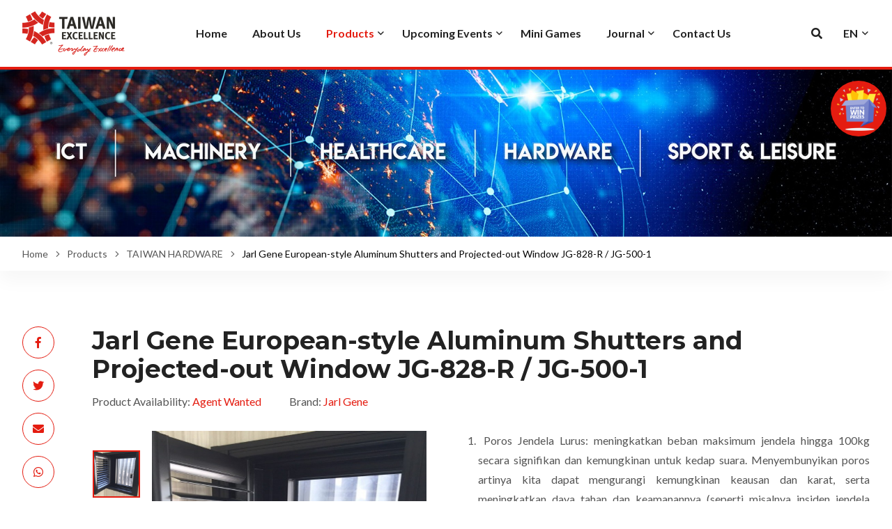

--- FILE ---
content_type: text/html; charset=UTF-8
request_url: https://taiwanexcellence.id/en/product-detail/jarl-gene-european-style-aluminum-shutters-and-projected-out-window-jg-828-r---jg-500-1
body_size: 41021
content:
<!DOCTYPE HTML>
<!--[if lt IE 7]> <html class="no-js lt-ie9 lt-ie8 lt-ie7" lang="en"> <![endif]-->
<!--[if IE 7]>    <html class="no-js lt-ie9 lt-ie8" lang="en"> <![endif]-->
<!--[if IE 8]>    <html class="no-js lt-ie9" lang="en"> <![endif]-->
<!--[if gt IE 8]><!--> <html class="no-js" lang="en"> <!--<![endif]-->
<head>
<meta charset="utf-8">
<meta http-equiv="X-UA-Compatible" content="IE=edge,chrome=1">
<meta name="_token" content="dJiXebg6j1xeDne0QHdjOzeYbfVQhFDaGN8dNfow">



<title>Taiwan Excellence</title>
<meta name="keywords" content="">
<meta name="description" content="">
<meta property="og:title" content="Taiwan Excellence}">
<meta property="og:image" content="https://taiwanexcellence.id/uploads">
<meta property="og:site_name" content="Taiwan Excellence">
<meta property="og:description" content="">
<meta property="og:url" content="https://taiwanexcellence.id/en/product-detail/jarl-gene-european-style-aluminum-shutters-and-projected-out-window-jg-828-r---jg-500-1">

<meta name="robots" content="all,index,follow">
<meta name="googlebot" content="all,index,follow">
<meta name="revisit-after" content="2 days">
<meta name="author" content="Nukegraphic Indonesia">
<meta name="rating" content="general">

<meta name="viewport" content="width=device-width, initial-scale=1">
<link rel="shortcut icon" href="https://taiwanexcellence.id/uploads/web_config/5eba3e9cba77d_20200512131348-2.png?v=1" type="image/x-icon">

<!-- Theme color for chrome, firefox and opera -->
<meta name="theme-color" content="#E41C10" />

<!-- Windows Phone -->
<meta name="msapplication-navbutton-color" content="#E41C10">

<!-- iOS Safari -->
<meta name="apple-mobile-web-app-capable" content="yes">
<meta name="apple-mobile-web-app-status-bar-style" content="black-translucent">
<meta name="HandheldFriendly" content="true" />

<!-- Add to home screen and color theme -->
<link rel="manifest" href="https://taiwanexcellence.id/js/manifest.json" />
<link rel="apple-touch-icon" href="https://taiwanexcellence.id/apple-touch-icon.png">
<link rel="apple-touch-startup-image" href="https://taiwanexcellence.id/apple-touch-icon.png">

<!-- Call Google Fonts here -->
<link href="https://fonts.googleapis.com/css?family=Lato:400,700|Montserrat:400,700&amp;display=swap" rel="stylesheet">

<!-- google analytics -->
<!-- Google tag (gtag.js) --> <script async src="https://www.googletagmanager.com/gtag/js?id=G-45HZEWH39Y"></script> <script>   window.dataLayer = window.dataLayer || [];   function gtag(){dataLayer.push(arguments);}   gtag('js', new Date());    gtag('config', 'G-45HZEWH39Y'); </script>

<link href="https://taiwanexcellence.id/js/jquery.fancybox.min.css" rel="stylesheet">
<link href="https://taiwanexcellence.id/js/slick.css" rel="stylesheet">
<link href="https://taiwanexcellence.id/css/product.min.css" rel="stylesheet">



</head>
<body>

<!-- head section will added on pages -->


<header id="web-header">
	<div class="main-container large-container">
		<div class="logo">
			<a href="https://taiwanexcellence.id/en">

								<img src="https://taiwanexcellence.id/uploads/web_config/5eba3e9cb2679_20200512131348-1-nonretina.png" 
				srcset="https://taiwanexcellence.id/uploads/web_config/5eba3e9cb2679_20200512131348-1-nonretina.png 148w, 
				https://taiwanexcellence.id/uploads/web_config/5eba3e9cb2679_20200512131348-1.png 296w" 
				alt="Taiwan Excellence">

			</a>
		</div><!-- .logo -->
		<div class="menu-container">
			<nav id="main-navigation" class=" n-1-hide n-1200-show">
				
									<ul><li class="nav-home  "><a href = "https://taiwanexcellence.id/en/home" ><span class="text">Home</span></a><div class="sub-nav"><ul></ul></div><!-- .sub-nav --></li><li class="nav-about  "><a href = "https://taiwanexcellence.id/en/about" ><span class="text">About Us</span></a><div class="sub-nav"><ul></ul></div><!-- .sub-nav --></li><li class="nav-product has-sub direction-left"><a href = "https://taiwanexcellence.id/en/product" ><span class="text">Products</span></a><div class="sub-nav"><ul><li class=""><a href="https://taiwanexcellence.id/en/product"><span class="text">Meet Our Top Brand</span></a></li><li class=""><a href="https://taiwanexcellence.id/en/product/taiwan-ict"><span class="text">TAIWAN ICT</span></a><div class="sub-nav"><ul></ul></div></li><li class=""><a href="https://taiwanexcellence.id/en/product/taiwan-machinery"><span class="text">TAIWAN MACHINERY</span></a><div class="sub-nav"><ul></ul></div></li><li class=""><a href="https://taiwanexcellence.id/en/product/taiwan-healthcare"><span class="text">TAIWAN HEALTHCARE</span></a><div class="sub-nav"><ul></ul></div></li><li class=""><a href="https://taiwanexcellence.id/en/product/taiwan-hardware"><span class="text">TAIWAN HARDWARE</span></a><div class="sub-nav"><ul></ul></div></li><li class=""><a href="https://taiwanexcellence.id/en/product/taiwan-sport---leisure"><span class="text">TAIWAN SPORT & LEISURE</span></a><div class="sub-nav"><ul></ul></div></li></ul></div></li><li class="nav-event has-sub "><a href = "https://taiwanexcellence.id/en/event" ><span class="text">Upcoming Events</span></a><div class="sub-nav "><ul class="nav-event"><li><a href="https://taiwanexcellence.id/en/event"><span class="text">Meet Our Top Brand</span></a></li><li class=""><a href="https://taiwanexcellence.id/en/event?category=sport"><span class="text">Sport</span></a><div class="sub-nav"><ul></ul></div></li><li class=""><a href="https://taiwanexcellence.id/en/event?category=music"><span class="text">MUSIC</span></a><div class="sub-nav"><ul></ul></div></li></ul></div><!-- .sub-nav --></li><li class="nav-mini-games  "><a href = "https://taiwanexcellence.id/en/mini-games" ><span class="text">Mini Games</span></a><div class="sub-nav"><ul></ul></div><!-- .sub-nav --></li><li class="nav-journal-list has-sub "><a href = "https://taiwanexcellence.id/en/journal-list" ><span class="text">Journal</span></a><div class="sub-nav "><ul class="nav-journal-list"><li><a href="https://taiwanexcellence.id/en/journal-list"><span class="text">Meet Our Top Brand</span></a></li><li class=""><a href="https://taiwanexcellence.id/en/journal-list?category=tips-and-hacks"><span class="text">Tips And Hacks</span></a><div class="sub-nav"><ul></ul></div></li><li class=""><a href="https://taiwanexcellence.id/en/journal-list?category=inspiration"><span class="text">Inspiration</span></a><div class="sub-nav"><ul></ul></div></li><li class=""><a href="https://taiwanexcellence.id/en/journal-list?category=whats-new"><span class="text">Whats New</span></a><div class="sub-nav"><ul></ul></div></li></ul></div><!-- .sub-nav --></li><li class="nav-contact  "><a href = "https://taiwanexcellence.id/en/contact" ><span class="text">Contact Us</span></a><div class="sub-nav"><ul></ul></div><!-- .sub-nav --></li></ul>
				
			</nav>
		</div><!-- .menu-container -->
		<div class="header-right">
			<div class="search-container">
				<a href="" class="search-toggle">
					<span class="fas fa-search icon"></span>
				</a>
			</div><!-- .search-container -->
			<div class="lang-select-container">
				<a href="" class="lang-select">
					<span class="content">
						<span class="text">EN</span>
					</span><!-- .content -->
				</a>
			</div><!-- .lang-select-container -->
			<a href="" class="menu-toggle n-1200-hide">
				<span class="hamburger"></span>
				<span class="text">MENU</span>
			</a>
		</div><!-- .header-right -->
	</div><!-- .main-container -->
</header><!-- #web-header -->

<header id="header_side">
	<div class="header-content">
		<div class="header-menu">
			<div class="logo-wrapper">
				<a href="https://taiwanexcellence.id/en">

										<img src="https://taiwanexcellence.id/uploads/web_config/5eba3e9cb2679_20200512131348-1-nonretina.png" 
					srcset="https://taiwanexcellence.id/uploads/web_config/5eba3e9cb2679_20200512131348-1-nonretina.png 148w, 
					https://taiwanexcellence.id/uploads/web_config/5eba3e9cb2679_20200512131348-1.png 296w" 
					alt="Taiwan Excellence" class="logo">

				</a>
			</div><!-- .logo-wrapper -->
			<div class="nav-wrapper">
				<ul id="main-nav">
											<ul id="main-nav"><li class="nav-home  "><a href = "https://taiwanexcellence.id/en/home" ><span class="text">Home</span></a><div class="sub-nav"><ul></ul></div><!-- .sub-nav --></li><li class="nav-about  "><a href = "https://taiwanexcellence.id/en/about" ><span class="text">About Us</span></a><div class="sub-nav"><ul></ul></div><!-- .sub-nav --></li><li class="nav-product has-sub direction-left"><a href = "https://taiwanexcellence.id/en/product" ><span class="text">Products</span></a><div class="sub-nav"><ul><li class=""><a href="https://taiwanexcellence.id/en/product"><span class="text">Meet Our Top Brand</span></a></li><li class=""><a href="https://taiwanexcellence.id/en/product/taiwan-ict"><span class="text">TAIWAN ICT</span></a><div class="sub-nav"><ul></ul></div></li><li class=""><a href="https://taiwanexcellence.id/en/product/taiwan-machinery"><span class="text">TAIWAN MACHINERY</span></a><div class="sub-nav"><ul></ul></div></li><li class=""><a href="https://taiwanexcellence.id/en/product/taiwan-healthcare"><span class="text">TAIWAN HEALTHCARE</span></a><div class="sub-nav"><ul></ul></div></li><li class=""><a href="https://taiwanexcellence.id/en/product/taiwan-hardware"><span class="text">TAIWAN HARDWARE</span></a><div class="sub-nav"><ul></ul></div></li><li class=""><a href="https://taiwanexcellence.id/en/product/taiwan-sport---leisure"><span class="text">TAIWAN SPORT & LEISURE</span></a><div class="sub-nav"><ul></ul></div></li></ul></div></li><li class="nav-event has-sub "><a href = "https://taiwanexcellence.id/en/event" ><span class="text">Upcoming Events</span></a><div class="sub-nav "><ul class="nav-event"><li><a href="https://taiwanexcellence.id/en/event"><span class="text">Meet Our Top Brand</span></a></li><li class=""><a href="https://taiwanexcellence.id/en/event?category=sport"><span class="text">Sport</span></a><div class="sub-nav"><ul></ul></div></li><li class=""><a href="https://taiwanexcellence.id/en/event?category=music"><span class="text">MUSIC</span></a><div class="sub-nav"><ul></ul></div></li></ul></div><!-- .sub-nav --></li><li class="nav-mini-games  "><a href = "https://taiwanexcellence.id/en/mini-games" ><span class="text">Mini Games</span></a><div class="sub-nav"><ul></ul></div><!-- .sub-nav --></li><li class="nav-journal-list has-sub "><a href = "https://taiwanexcellence.id/en/journal-list" ><span class="text">Journal</span></a><div class="sub-nav "><ul class="nav-journal-list"><li><a href="https://taiwanexcellence.id/en/journal-list"><span class="text">Meet Our Top Brand</span></a></li><li class=""><a href="https://taiwanexcellence.id/en/journal-list?category=tips-and-hacks"><span class="text">Tips And Hacks</span></a><div class="sub-nav"><ul></ul></div></li><li class=""><a href="https://taiwanexcellence.id/en/journal-list?category=inspiration"><span class="text">Inspiration</span></a><div class="sub-nav"><ul></ul></div></li><li class=""><a href="https://taiwanexcellence.id/en/journal-list?category=whats-new"><span class="text">Whats New</span></a><div class="sub-nav"><ul></ul></div></li></ul></div><!-- .sub-nav --></li><li class="nav-contact  "><a href = "https://taiwanexcellence.id/en/contact" ><span class="text">Contact Us</span></a><div class="sub-nav"><ul></ul></div><!-- .sub-nav --></li></ul>
									</ul>
			</div><!-- .nav-wrapper -->
		</div><!-- .header-menu -->
	</div><!-- .header-contnet -->
	<a href="" class="close-header">Close</a>
</header><!-- #header_side -->

<form action="https://taiwanexcellence.id/do-search" method="post" id="searchform">
	<input type="hidden" name="_token" value="dJiXebg6j1xeDne0QHdjOzeYbfVQhFDaGN8dNfow" autocomplete="off">	<div id="search-box" class="floating-box-container">
		<div class="content">
			<div class="box-area">
				<h2 class="ngc-maintitle">What do you want to search?</h2>
				<div class="search-form">

					<form action="https://taiwanexcellence.id/do-search" method="POST" id="searchform" class="search-form">
						<input type="hidden" name="_token" value="dJiXebg6j1xeDne0QHdjOzeYbfVQhFDaGN8dNfow" autocomplete="off">						<input type="text" id="query" name="query" placeholder="Type here......" id="search-input-text" class="input-text">
						<button class="submit-btn"><span class="fas fa-search icon"></span></button>
					</form>

				</div><!-- .search-form -->
			</div><!-- .box-area -->
		</div><!-- .content -->
		<a href="" class="close-search">Close Search</a>

	</div><!-- .floating-box-container -->
</form>

<div id="lang-box" class="floating-box-container">
	<div class="content">
		<div class="box-area">
			<h2 class="ngc-maintitle">Change Language</h2>
			<div class="language-list">
				 
                                        <div class="child">
                        <a href="https://taiwanexcellence.id/change-language/en" class="selected">
                            <span class="span-wrapper">
                                <span class="icon-wrapper">

                                                                        <img src="https://taiwanexcellence.id/uploads/ngc_languages/5eba3fa178edc_20200512131809-1-nonretina.gif"
                                        srcset="https://taiwanexcellence.id/uploads/ngc_languages/5eba3fa178edc_20200512131809-1-nonretina.gif 1x,
                                                https://taiwanexcellence.id/uploads/ngc_languages/5eba3fa178edc_20200512131809-1.png 2x"
                                        alt="english" class="flag-icon">
                                </span><!-- .icon-wrapper -->
                                <span class="text-wrapper">
                                    English
                                    <span class='far fa-check icon'></span>
                                </span><!-- .text-wrapper -->
                            </span><!-- .span-wrapper -->
                        </a>
                    </div><!-- .child -->
                 
                                        <div class="child">
                        <a href="https://taiwanexcellence.id/change-language/id" class="">
                            <span class="span-wrapper">
                                <span class="icon-wrapper">

                                                                        <img src="https://taiwanexcellence.id/uploads/ngc_languages/5eba3fa83f4ce_20200512131816-1-nonretina.gif"
                                        srcset="https://taiwanexcellence.id/uploads/ngc_languages/5eba3fa83f4ce_20200512131816-1-nonretina.gif 1x,
                                                https://taiwanexcellence.id/uploads/ngc_languages/5eba3fa83f4ce_20200512131816-1.png 2x"
                                        alt="bahasa indonesia" class="flag-icon">
                                </span><!-- .icon-wrapper -->
                                <span class="text-wrapper">
                                    Bahasa Indonesia
                                    
                                </span><!-- .text-wrapper -->
                            </span><!-- .span-wrapper -->
                        </a>
                    </div><!-- .child -->
                			</div><!-- .language-list -->
		</div><!-- .box-area -->
	</div><!-- .content -->
	<a href="" class="close-lang">Close Language Selection</a>
</div><!-- .floating-box-container -->
<section class="static-banner">

    <!-- recommended size for mobile: 600x260 -->
        <img src="https://taiwanexcellence.id/uploads/ngc_global_posts/5ecf82f4b92d5_20200528162300-1-400.jpg" alt="Product List" class="n-768-hide">
    
    <!-- recommended size for desktop: 1600x500 -->
    <img src="https://taiwanexcellence.id/uploads/ngc_global_posts/5ecf82f4b92d5_20200528162300-1-800.jpg" 
    srcset="https://taiwanexcellence.id/uploads/ngc_global_posts/5ecf82f4b92d5_20200528162300-1-800.jpg 800w, 
    https://taiwanexcellence.id/uploads/ngc_global_posts/5ecf82f4b92d5_20200528162300-1.jpg 1600w" 
    alt="Product List" 
    class="n-1-hide n-768-show">

</section><!-- .static-banner -->

<section class="breadcrumbs_section">
	<div class="main-container large-container">
		<ul class="breadcrumbs">
			<li>
				<a href="https://taiwanexcellence.id/en">Home</a>
			</li>
			<li>
				<a href="https://taiwanexcellence.id/en/product">Products</a>
			</li>
			<li>
				<a href="https://taiwanexcellence.id/en/product/taiwan-hardware">TAIWAN HARDWARE</a>
			</li>
			<li>
				<span class="current">Jarl Gene European-style Aluminum Shutters and Projected-out Window JG-828-R / JG-500-1</span>
			</li>
		</ul>
	</div><!-- .main-container -->
</section><!-- .section -->

<section class="section">
	<div class="main-container large-container">
		<div class="content-detail-body">
			<div class="sidebar">
				<div class="sidebar__inner">
		            <div class="shareme"></div>
		        </div>
			</div><!-- .sidebar -->
			<div class="body-content">
				<div class="bc-heading">
					<h1 class="ngc-maintitle">Jarl Gene European-style Aluminum Shutters and Projected-out Window JG-828-R / JG-500-1</h1>
					<div class="bc-info">
						<div class="child">
							<span class="info-title">Product Availability:</span>
							<span class="info-text">Agent Wanted</span>
						</div><!-- .child -->
						<div class="child">
                            <span class="info-title">Brand:</span>
                            <span class="info-text"> Jarl Gene</span>
                            
						</div><!-- .child -->
					</div><!-- .bc-info -->
				</div><!-- .bc-heading -->
				<div class="content-images">
					<div class="content">
						<div class="content-main-carousel-container">
							<div class="content-main-carousel">

                                                                    
                                    <div class="item">
                                        <a href="https://taiwanexcellence.id/uploads/ngc_master_item/62d914657a595_20220721155501-1.jpg" data-fancybox>
                                            <img src="https://taiwanexcellence.id/uploads/ngc_master_item/62d914657a595_20220721155501-1-400.jpg" 
                                            srcset="https://taiwanexcellence.id/uploads/ngc_master_item/62d914657a595_20220721155501-1-400.jpg 400w, 
                                            https://taiwanexcellence.id/uploads/ngc_master_item/62d914657a595_20220721155501-1.jpg 800w" 
                                            alt="Jarl Gene European-style Aluminum Shutters and Projected-out Window JG-828-R / JG-500-1">
                                        </a>
                                    </div><!-- .item -->
                                
                                                                                                    
							</div><!-- .content-main-carousel -->
						</div><!-- .content-main-carousel-container -->
						<div class="content-for-carousel-container">
							<div class="content-for-carousel">

                                                                    <div class="item">
                                        <div class="ngc-media">
                                            <img src="https://taiwanexcellence.id/uploads/ngc_master_item/62d914657a595_20220721155501-1.jpg" alt="Jarl Gene European-style Aluminum Shutters and Projected-out Window JG-828-R / JG-500-1">
                                        </div><!-- .ngc-media -->
                                    </div><!-- .item -->
                                
                                                                                                    
							</div><!-- .content-for-carousel -->
						</div><!-- .content-for-carousel-container -->
                    </div><!-- .content -->
                    
					<div class="bottom-content">
                        
                        
                            <div class="need-agent">
                                <a data-fancybox data-type="ajax" 
                                    data-src="https://taiwanexcellence.id/en/popup-agent-form/649" href="javascript:;" data-options='{"touch" : false}' class="btn btn-gradient">
                                    <span class="text">I&#039;m Interested with This Product</span>
                                </a>
                            </div>

                                                
                    </div><!-- .bototm-content -->
                    
				</div><!-- .content-images -->
				<div class="nuke-wysiwyg">
					<ol>
	<li style="text-align: justify;">&nbsp;Poros Jendela Lurus: meningkatkan beban maksimum jendela hingga 100kg secara signifikan dan kemungkinan untuk kedap suara. Menyembunyikan poros artinya kita dapat mengurangi kemungkinan keausan dan karat, serta meningkatkan daya tahan dan keamanannya (seperti misalnya insiden jendela jatuh). Selanjutnya, menghapus bagian bawah belakang dan hubungan empat batang dari jendela tradisional, menghasilkan tampilan yang lebih halus.</li>
	<li style="text-align: justify;">Desain Bingkai Ganda Termodulasi: Penyertaan dua bagian pegas tersembunyi yang menjembatani dua bingkai jendela ke samping, membuatnya lebih intuitif untuk dibongkar dan ditukar secara manual, baik bagi pelanggan untuk menyesuaikan dan memelihara sendiri, yang membuat produk lebih efisien dalam pemasangan.</li>
	<li style="text-align: justify;">Desain Strip Perekat Duo Dalam: Segel strip perekat ramah lingkungan ganda di antara dua bingkai jendela, secara signifikan mencegah kebocoran dan kebisingan, dibandingkan dengan kompetitor lain.</li>
	<li style="text-align: justify;">&nbsp;Lapisan Louver Keras: penggantian tirai tradisional atau lapisan kisi-kisi lembut, menyelamatkan pengguna dari masalah noda dan kerusakan.</li>
</ol>

				</div><!-- .nuke-wysiwyg -->

				<br />
                
                
			</div><!-- .body-content -->
		</div><!-- .content-detail-body -->
	</div><!-- .main-container -->
</section>

    <section class="section">
        <div class="main-container large-container">
            <div class="max-750 lr-auto n-align-center">
                <h2 class="ngc-maintitle">Other Products</h2>
                <p>Find other excellence products here </p>
            </div>
            <div class="related-carousel-container">
                <div class="related-carousel">

                                            <div class="item">
                            <div class="product-thumb">
                                <div class="ngc-media">
                                    <a href="https://taiwanexcellence.id/en/product-detail/dyaco-sole-f63-treadmill-">

                                                                                <img src="https://taiwanexcellence.id/uploads/ngc_master_item/6633146b42039_20240502111955-1-400.jpg" alt="DYACO SOLE F63 treadmill ">
                                    </a>
                                </div><!-- .ngc-media -->
                                <p><a href="https://taiwanexcellence.id/en/product-detail/dyaco-sole-f63-treadmill-">DYACO SOLE F63 treadmill </a></p>
                            </div><!-- .product-thumb -->
                        </div><!-- .item -->
                                            <div class="item">
                            <div class="product-thumb">
                                <div class="ngc-media">
                                    <a href="https://taiwanexcellence.id/en/product-detail/sigknow-ezypro-ug02">

                                                                                <img src="https://taiwanexcellence.id/uploads/ngc_master_item/638ee282a62a4_20221206133442-1-400.jpg" alt="SIGKNOW EZYPRO UG02">
                                    </a>
                                </div><!-- .ngc-media -->
                                <p><a href="https://taiwanexcellence.id/en/product-detail/sigknow-ezypro-ug02">SIGKNOW EZYPRO UG02</a></p>
                            </div><!-- .product-thumb -->
                        </div><!-- .item -->
                                            <div class="item">
                            <div class="product-thumb">
                                <div class="ngc-media">
                                    <a href="https://taiwanexcellence.id/en/product-detail/pretty-skin-light-collection">

                                                                                <img src="https://taiwanexcellence.id/uploads/ngc_master_item/617fb81cba151_20211101164916-1-400.png" alt="ATUNAS Pretty Skin Light Collection">
                                    </a>
                                </div><!-- .ngc-media -->
                                <p><a href="https://taiwanexcellence.id/en/product-detail/pretty-skin-light-collection">ATUNAS Pretty Skin Light Collection</a></p>
                            </div><!-- .product-thumb -->
                        </div><!-- .item -->
                                            <div class="item">
                            <div class="product-thumb">
                                <div class="ngc-media">
                                    <a href="https://taiwanexcellence.id/en/product-detail/kenda-downhill-bike-tire-k1265">

                                                                                <img src="https://taiwanexcellence.id/uploads/ngc_master_item/6684cde6af76e_20240703110454-1-400.png" alt="KENDA Downhill Bike Tire K1265">
                                    </a>
                                </div><!-- .ngc-media -->
                                <p><a href="https://taiwanexcellence.id/en/product-detail/kenda-downhill-bike-tire-k1265">KENDA Downhill Bike Tire K1265</a></p>
                            </div><!-- .product-thumb -->
                        </div><!-- .item -->
                                            <div class="item">
                            <div class="product-thumb">
                                <div class="ngc-media">
                                    <a href="https://taiwanexcellence.id/en/product-detail/white-horse-alps--glazed-porcelain-tile-066ap01---066ap02-i">

                                                                                <img src="https://taiwanexcellence.id/uploads/ngc_master_item/68638ea97762e_20250701143049-1-400.jpg" alt="White Horse Alps  Glazed Porcelain Tile 066AP01 / 066AP02">
                                    </a>
                                </div><!-- .ngc-media -->
                                <p><a href="https://taiwanexcellence.id/en/product-detail/white-horse-alps--glazed-porcelain-tile-066ap01---066ap02-i">White Horse Alps  Glazed Porcelain Tile 066AP01 / 066AP02</a></p>
                            </div><!-- .product-thumb -->
                        </div><!-- .item -->
                                            <div class="item">
                            <div class="product-thumb">
                                <div class="ngc-media">
                                    <a href="https://taiwanexcellence.id/en/product-detail/nukii-next-generation-intelligent-flash-drive">

                                                                                <img src="https://taiwanexcellence.id/uploads/ngc_master_item/672074a0a320f_20241029123736-1-400.jpg" alt="Nukii Next Generation Intelligent Flash Drive">
                                    </a>
                                </div><!-- .ngc-media -->
                                <p><a href="https://taiwanexcellence.id/en/product-detail/nukii-next-generation-intelligent-flash-drive">Nukii Next Generation Intelligent Flash Drive</a></p>
                            </div><!-- .product-thumb -->
                        </div><!-- .item -->
                                            <div class="item">
                            <div class="product-thumb">
                                <div class="ngc-media">
                                    <a href="https://taiwanexcellence.id/en/product-detail/atunas-all-love-eco-circular-shirts-collection-a2ps2320m">

                                                                                <img src="https://taiwanexcellence.id/uploads/ngc_master_item/66d9644a1c694_20240905145658-1-400.png" alt="Atunas All Love Eco-Circular Shirts Collection A2PS2320M">
                                    </a>
                                </div><!-- .ngc-media -->
                                <p><a href="https://taiwanexcellence.id/en/product-detail/atunas-all-love-eco-circular-shirts-collection-a2ps2320m">Atunas All Love Eco-Circular Shirts Collection A2PS2320M</a></p>
                            </div><!-- .product-thumb -->
                        </div><!-- .item -->
                                            <div class="item">
                            <div class="product-thumb">
                                <div class="ngc-media">
                                    <a href="https://taiwanexcellence.id/en/product-detail/formosa-oled-light-therapy-glasses-it-0031m">

                                                                                <img src="https://taiwanexcellence.id/uploads/ngc_master_item/68184689aae2c_20250505120305-1-400.jpg" alt="FORMOSA OLED LIGHT THERAPY GLASSES IT-0031M">
                                    </a>
                                </div><!-- .ngc-media -->
                                <p><a href="https://taiwanexcellence.id/en/product-detail/formosa-oled-light-therapy-glasses-it-0031m">FORMOSA OLED LIGHT THERAPY GLASSES IT-0031M</a></p>
                            </div><!-- .product-thumb -->
                        </div><!-- .item -->
                    
                </div><!-- .related-carousel -->
            </div><!-- .related-carousel-container -->
        </div><!-- .main-container -->
    </section>


<div class="floating-social">
		<a href="" class="open-floating-social">

						<img src="https://taiwanexcellence.id/uploads/ngc_global_posts/5ebb7057f33f3_20200513105815-1-nonretina.png" 
			srcset="https://taiwanexcellence.id/uploads/ngc_global_posts/5ebb7057f33f3_20200513105815-1-nonretina.png 80w, 
			https://taiwanexcellence.id/uploads/ngc_global_posts/5ebb7057f33f3_20200513105815-1.png 160w" 
			alt="">
			
		</a>
		<a href="" class="close-floating-social">
			<span class="fas fa-times icon"></span>
		</a>
		<ul class="fsoc-list">

							<li>
					<a href="https://www.instagram.com/taiwanexcellence_id/" target="_blank" class="soc-ig"><span class="fab fa-instagram icon"></span></a>
				</li>
			
							<li>
					<a href="https://www.facebook.com/TaiwanExcellence.id" target="_blank" class="soc-fb"><span class="fab fa-facebook-f icon"></span></a>
				</li>
			
		</ul><!-- .fsoc-list -->
	</div><!-- .floating-social -->


	<footer id="web-footer">
		<div class="main-container large-container">
			<div class="footer-top">
				<div class="row same-height n-1200-gutter-xlarge">
					<div class="grid-child n-992-1per4">
						<div class="footer-child">
							<h3 class="ngc-title"></h3>
							<p class="n-no-margin-bottom"><p style="margin-left:24.0pt; margin:0cm"><span style="font-size:12pt"><span style="line-height:150%"><span style="font-family:Calibri,sans-serif"><strong><span calibri="" style="font-family:">Taiwan Excellence Offline Store :</span></strong></span></span></span><br />
<strong><span style="font-size:12pt"><span style="line-height:150%"><span style="font-family:Calibri,sans-serif">1. Taiwan Excellence, Bekasi Cyber Park</span></span></span></strong>

<p style="margin-left:24.0pt; margin:0cm"><span style="font-size:12pt"><span style="line-height:150%"><span style="font-family:Calibri,sans-serif">Taiwan Excellence, Blok C06.01-07 Lt.1, Mall Bekasi Cyber Park, Kayuringin Jaya, </span></span></span>

<p style="margin-left:24.0pt; margin:0cm"><span style="font-size:12pt"><span style="line-height:150%"><span style="font-family:Calibri,sans-serif">Kec. Bekasi Selatan, Kota Bekasi, Jawa Barat 17141</span></span></span>

<p style="margin-left:24.0pt; margin:0cm">&nbsp;

<p style="margin-left:24.0pt; margin:0cm"><strong><span style="font-size:12pt"><span style="line-height:150%"><span style="font-family:Calibri,sans-serif">2. Taiwan Excellence, Cikokol Tangerang</span></span></span></strong>

<p style="margin-left:24.0pt; margin:0cm">Tangcity Mall Lt. LG Blok C-51 &amp; C-32<br />
&nbsp;(&nbsp;0821-2291-3251)
</p>
							<ul class="socmed-nav">

																	<li>
										<a href="https://www.facebook.com/TaiwanExcellence.id" target="_blank" class="soc-fb"><span class="fab fa-facebook-f icon"></span></a>
									</li>
								
								
																	<li>
										<a href="https://www.instagram.com/taiwanexcellence_id/" target="_blank" class="soc-ig"><span class="fab fa-instagram icon"></span></a>
									</li>
								
																	<li>
										<a href="https://www.youtube.com/channel/UCp4TDFgynrEoen5ExEakiYQ/featured" target="_blank" class="soc-youtube"><span class="fab fa-youtube icon"></span></a>
									</li>
								
								
							</ul><!-- .socmed-nav -->
						</div><!-- .footer-child -->
					</div><!-- .grid-child -->

					<div class="grid-child n-540-1per2 n-992-1per4">
						<div class="footer-child">
							<h3 class="ngc-title">Contact Us</h3>
							<ul class="contact-info">
								<li>
									<span class="fas fa-map-marker-alt icon"></span>
									<a href="https://www.google.com/maps/place/Wisma+GKBI,+Bend.+Hilir,+Tanahabang,+Kota+Jakarta+Pusat,+Daerah+Khusus+Ibukota+Jakarta/@-6.217414,106.8107635,17z/data=!3m1!4b1!4m5!3m4!1s0x2e69f6ab4c3eff81:0x9708e72bb3ff5802!8m2!3d-6.217414!4d106.8129522" target="_blank">TAIWAN TRADE CENTER JAKARTA
<br>Wisma GKBI 20th Floor, suite 2003</br>
Jl. Jendral Sudirman No. 28 Jakarta</a>
								</li>
								<li>
									<span class="fas fa-phone icon flip-x"></span>
									<a href="tel:+ 021-5741102"> 021-5741102</a>
								</li>
								<li>
									<span class="fas fa-envelope icon"></span>
									<a href="mailto:jakarta@taitra.org.tw">jakarta@taitra.org.tw</a>
								</li>
							</ul><!-- .contact-info -->
						</div><!-- .footer-child -->
					</div><!-- .grid-child -->

					<div class="grid-child n-540-1per2 n-992-1per4">
						<div class="footer-child">
							<h3 class="ngc-title"></h3>
							<ul class="footer-nav">
								
							</ul><!-- .footer-nav -->
						</div><!-- .footer-child -->
					</div><!-- .grid-child -->

											<div class="grid-child n-768-1per2 n-992-1per4">
							<div class="footer-child">
								<h3 class="ngc-title">Stay Connected with Us !</h3>
								<p>Subscribe and get our latest information, promotion and special events!</p>


								<form action="https://taiwanexcellence.id/do-subscribe" class="newsletter-form" method="post" id="newsletter-form">
									<input type="hidden" name="_token" value="dJiXebg6j1xeDne0QHdjOzeYbfVQhFDaGN8dNfow" autocomplete="off">									<input type="email" name="email" id="email" placeholder="Enter your email address" class="input-text">
									<button class="submit-btn">
										<span class="fas fa-paper-plane icon"></span>
									</button>
								</form><!-- .newsletter-form -->
								
							</div><!-- .footer-child -->
						</div><!-- .grid-child -->
										
				</div><!-- .row -->
			</div><!-- .footer-top -->
			<div class="footer-bottom">
				<p class="n-no-margin">Copyright &copy; 2026 Taiwan Excellence . All Rights Reserved.</p>
			</div><!-- .footer-bottom -->
		</div><!-- .main-container -->
	</footer>
<!-- HTML5 shim and Respond.js IE8 support of HTML5 elements and media queries -->
<!--[if lt IE 9]>
  <script src="https://oss.maxcdn.com/html5shiv/3.7.2/html5shiv.min.js"></script>
  <script src="https://oss.maxcdn.com/respond/1.4.2/respond.min.js"></script>
<![endif]-->

<!--[if lt IE 9]>
    <script src="http://css3-mediaqueries-js.googlecode.com/svn/trunk/css3-mediaqueries.js"></script>
<![endif]-->
<!--[if IE]>
  <script src="http://html5shiv.googlecode.com/svn/trunk/html5.js"></script>
<![endif]-->

<script type='text/javascript' src="https://taiwanexcellence.id/js/bundle.min.js"></script>
<script type="text/javascript" src="https://taiwanexcellence.id/js/jquery.validate.js"></script>
<script type='text/javascript' src='https://taiwanexcellence.id/js/additional-methods.js'></script>
<script type='text/javascript'>
  Modernizr.addTest('firefox', typeof InstallTrigger !== 'undefined')
  Modernizr.addTest('ie', (navigator.appName == 'Microsoft Internet Explorer') || (Object.hasOwnProperty.call(window, "ActiveXObject") && !window.ActiveXObject))
</script>

<!-- Start of Async Drift Code -->
<script>
"use strict";

!function() {
	var t = window.driftt = window.drift = window.driftt || [];
	if (!t.init) {
	if (t.invoked) return void (window.console && console.error && console.error("Drift snippet included twice."));
	t.invoked = !0, t.methods = [ "identify", "config", "track", "reset", "debug", "show", "ping", "page", "hide", "off", "on" ], 
	t.factory = function(e) {
		return function() {
		var n = Array.prototype.slice.call(arguments);
		return n.unshift(e), t.push(n), t;
		};
	}, t.methods.forEach(function(e) {
		t[e] = t.factory(e);
	}), t.load = function(t) {
		var e = 3e5, n = Math.ceil(new Date() / e) * e, o = document.createElement("script");
		o.type = "text/javascript", o.async = !0, o.crossorigin = "anonymous", o.src = "https://js.driftt.com/include/" + n + "/" + t + ".js";
		var i = document.getElementsByTagName("script")[0];
		i.parentNode.insertBefore(o, i);
	};
	}
}();
drift.SNIPPET_VERSION = '0.3.1';
drift.load('8sftncstg9t2');
</script>
<!-- End of Async Drift Code -->

<script src='https://taiwanexcellence.id/js/ResizeSensor.js'></script>
<script src='https://taiwanexcellence.id/js/sticky-sidebar.min.js'></script>
<script src='https://taiwanexcellence.id/js/jssocials/jssocials.min.js'></script>
<script src='https://taiwanexcellence.id/js/jquery.fancybox.min.js'></script>

<script type="text/javascript">
    
    function parseJSAtOnload() {
		var links = [
            // call js plugin specific for this page (deferred). Example:
			"https://taiwanexcellence.id/js/js-product-detail.js",
            "https://taiwanexcellence.id/js/custom.js"
		],
		headElement = document.getElementsByTagName("head")[0],
		linkElement, i;
		for (i = 0; i < links.length; i++) {
			linkElement = document.createElement("script");
			linkElement.src = links[i];
			headElement.appendChild(linkElement);
		}
	}
	if (window.addEventListener)
		window.addEventListener("load", parseJSAtOnload, false);
	else if (window.attachEvent)
		window.attachEvent("onload", parseJSAtOnload);
    else window.onload = parseJSAtOnload;

    $(".nav-product").addClass("active");

</script>


<!-- Include this after the sweet alert js file -->

<!-- Include this form valivalidation scripts -->
<script type="text/javascript">
	$(document).ready(function() {
	//for subscription layout 
        $("#newsletter-form").validate({
            rules: {
                email: {
                    required: true,
                    email: true,
                    maxlength: 100
                }
            },
            errorPlacement: function (error, element) {
                error.insertAfter(element);
            },
            messages: {
                email: {
                    required: "*You must fill this field",
                    email: "*This is not a valid email address",
                    maxlength: "100"                    
                }
            },
            submitHandler:function(form){
                    form.submit(); 
            }
                
        });

        $(".submit-subscribe").on('click', function(e) {

            $("#newsletter-form").click();
        });
    });    
</script>

<script type="text/javascript">
	$(document).ready(function() {
	//for search layout 
        $("#searchform").validate({
            rules: {
                query: {
                    required: true,
                    minlength: 3,
                    pattern: /^[a-zA-Z0-9_.,\-\'()\/\n\s ]+$/
                }
            },
            errorPlacement: function (error, element) {
                error.insertAfter(element);
            },
            messages: {
                query: {
                    required: "*You must fill this field",
                    minlength: "You must fill at least 3 characters",
                    pattern: "Only a-z, A-Z, 0-9, ( _ ), ( . ) , ( , ), ( - ), ( ' ), (), ( / )"
                }
            },
            submitHandler:function(form){
                form.submit(); 
            }
        });

        $(".submit-search").on('click', function(e) {
            $("#search-form").click();
        });
        
    });    
</script>
</body>
</html>

--- FILE ---
content_type: text/css
request_url: https://taiwanexcellence.id/css/product.min.css
body_size: 297145
content:
.break-me,.product-thumb p{overflow-wrap:break-word;word-wrap:break-word;-ms-hyphens:auto;-moz-hyphens:auto;-webkit-hyphens:auto}.breadcrumbs li:after,.y-center{top:50%;-o-transform:translateY(-50%)}a,a:hover,ins{text-decoration:none}.n-body_bold,.n-body_regular{font-family:Lato,sans-serif}.n-body_regular{font-weight:400}.n-body_bold{font-weight:700}.n-heading_bold,.n-heading_regular{font-family:Montserrat,sans-serif}.n-heading_regular{font-weight:400}.n-heading_bold{font-weight:700}.red-star{color:red!important;font-size:1.14em}.plain-list{list-style:none;padding:0;margin:0}.break-me{-ms-word-break:break-all;word-break:break-all;word-break:break-word;hyphens:auto}.n-smaller{font-size:.875em!important}.n-bigger{font-size:1.125em!important}.n-biggest{font-size:1.25em!important}.default-radius{-webkit-border-radius:10px;-moz-border-radius:10px;border-radius:10px}.btn-group .btn:not(:first-child):not(:last-child),.no-radius{-webkit-border-radius:0!important;-moz-border-radius:0!important}.no-radius{border-radius:0!important}.radius-3px,.radius-smallest{-webkit-border-radius:3px!important;-moz-border-radius:3px!important;border-radius:3px!important}.radius-5px,.radius-small{-webkit-border-radius:5px!important;-moz-border-radius:5px!important;border-radius:5px!important}.radius-10px,.radius-medium{-webkit-border-radius:10px!important;-moz-border-radius:10px!important;border-radius:10px!important}.radius-large{-webkit-border-radius:28px!important;-moz-border-radius:28px!important;border-radius:28px!important}.radius-round{-webkit-border-radius:50%!important;-moz-border-radius:50%!important;border-radius:50%!important}.lr-auto{margin-left:auto;margin-right:auto}.n-clear{clear:both}.n-clear-left{clear:left}.n-clear-right{clear:right}.n-no-clear{clear:none}.n-no-padding{padding:0!important}.n-no-padding-top{padding-top:0!important}.n-no-padding-right{padding-right:0!important}.n-no-padding-bottom{padding-bottom:0!important}.n-no-padding-left{padding-left:0!important}.n-no-margin{margin:0!important}.n-no-margin-top{margin-top:0!important}.n-no-margin-right{margin-right:0!important}.n-no-margin-bottom{margin-bottom:0!important}.n-no-margin-left{margin-left:0!important}.n-align-left{text-align:left}.n-align-right{text-align:right}.btn,.btn.icon-only,.fa-fw,.fa-li,.fa-stack-1x,.fa-stack-2x,.label,.n-align-center,.nuke-wysiwyg blockquote,.slick-dots{text-align:center}.n-align-justify{text-align:justify}.n-margin-auto{margin-left:auto!important;margin-right:auto!important}.y-center{position:absolute;-webkit-transform:translateY(-50%);-moz-transform:translateY(-50%);transform:translateY(-50%)}.x-center{left:50%;position:absolute;-webkit-transform:translateX(-50%);-moz-transform:translateX(-50%);-o-transform:translateX(-50%);transform:translateX(-50%)}.xy-center,.yx-center{left:50%;top:50%;position:absolute;-webkit-transform:translateX(-50%) translateY(-50%);-moz-transform:translateX(-50%) translateY(-50%);-o-transform:translateX(-50%) translateY(-50%);transform:translateX(-50%) translateY(-50%)}.n-primary{color:#E41C10!important}.n-secondary{color:#FF9A71!important}.n-blue{color:#2295f7!important}.n-red{color:#C90204!important}.n-yellow{color:#f2c40f!important}.n-orange{color:#FE8100!important}.n-green{color:#36B37E!important}.n-gray{color:#888!important}.n-twitter{color:#00aced!important}.n-facebook{color:#3b5998!important}.n-googleplus{color:#dd4b39!important}.n-pinterest{color:#cb2027!important}.n-linkedin{color:#007bb6!important}.n-youtube{color:#b00!important}.n-instagram{color:#e4405f!important}.n-bg-primary{background-color:#E41C10}.n-bg-secondary{background-color:#FF9A71}.n-bg-blue{background-color:#2295f7}.n-bg-red{background-color:#C90204}.n-bg-yellow{background-color:#f2c40f}.n-bg-orange{background-color:#FE8100}.n-bg-green{background-color:#36B37E}.n-bg-gray{background-color:#888}.n-bg-twitter{background-color:#00aced}.n-bg-facebook{background-color:#3b5998}.n-bg-googleplus{background-color:#dd4b39}.n-bg-pinterest{background-color:#cb2027}.n-bg-linkedin{background-color:#007bb6}.n-bg-youtube{background-color:#b00}.n-bg-instagram{background-color:#e4405f}.display-flex{display:-webkit-box;display:-moz-box;display:-ms-flexbox;display:-webkit-flex;display:flex}.display-grid{display:-ms-grid;display:grid}.has-shadow{-webkit-box-shadow:0 0 8px 0 rgba(0,0,0,.08);-moz-box-shadow:0 0 8px 0 rgba(0,0,0,.08);-o-box-shadow:0 0 8px 0 rgba(0,0,0,.08);box-shadow:0 0 8px 0 rgba(0,0,0,.08)}.bannerGradient{background:#3A4860;background-image:-moz-linear-gradient(-269deg,#3A4860 0,#3A4860 100%);background-image:-webkit-linear-gradient(-269deg,#3A4860 0,#3A4860 100%);background-image:linear-gradient(to bottom,#3A4860 0,#3A4860 100%);filter:progid:DXImageTransform.Microsoft.gradient(startColorstr='@start_gradient', endColorstr='@end_gradient', GradientType=1)}a,abbr,acronym,address,applet,article,aside,audio,b,big,blockquote,body,canvas,caption,center,cite,code,dd,del,details,dfn,div,dl,dt,em,embed,fieldset,figcaption,figure,footer,form,h1,h2,h3,h4,h5,h6,header,hgroup,html,i,iframe,img,ins,kbd,label,legend,li,mark,menu,nav,object,ol,output,p,pre,q,ruby,s,samp,section,small,span,strike,strong,summary,table,tbody,td,tfoot,th,thead,time,tr,tt,u,ul,var,video{margin:0;padding:0;border:0;font:inherit;vertical-align:baseline}.fa,.fab,.fad,.fal,.far,.fas,body{-moz-osx-font-smoothing:grayscale;-webkit-font-smoothing:antialiased}.breadcrumbs li,.btn-group,.captcha-wrap .g-recaptcha,.label{vertical-align:middle}article,aside,details,figcaption,figure,footer,header,hgroup,menu,nav,section{display:block}.breadcrumbs li,.breadcrumbs li a,.breadcrumbs li span{display:inline-block}blockquote,q{quotes:none}blockquote:after,blockquote:before,q:after,q:before{content:'';content:none}:focus{outline:0}del{text-decoration:line-through}table{border-collapse:collapse;border-spacing:0}*,:after,:before{-webkit-box-sizing:border-box;-moz-box-sizing:border-box;box-sizing:border-box}input[type=button],input[type=date],input[type=datetime-local],input[type=datetime],input[type=email],input[type=month],input[type=number],input[type=password],input[type=search],input[type=submit],input[type=tel],input[type=text],input[type=time],input[type=url],input[type=week],textarea{-webkit-appearance:initial;border-radius:0}input[type=number]::-webkit-inner-spin-button,input[type=number]::-webkit-outer-spin-button{-webkit-appearance:none;margin:0}input[type=number]{-moz-appearance:textfield}::-moz-selection{background:#E41C10;color:#fff;text-shadow:none}::selection{background:#E41C10;color:#fff;text-shadow:none}.error::-webkit-input-placeholder{color:#C90204}.error:-ms-input-placeholder{color:#C90204}.error::-moz-placeholder{color:#C90204;opacity:1}.error:-moz-placeholder{color:#C90204;opacity:1}body,html{height:100%}body{overflow-x:hidden;-webkit-overflow-scrolling:touch;-webkit-text-size-adjust:100%;font-size:87.5%;line-height:1.3em;background:#fff}@media (min-width:768px){body{font-size:87.5%}}@media (min-width:1200px){body{font-size:100%}}@media (min-width:1600px){body{font-size:100%}}input,select,textarea{font-size:1em}small{font-size:.785em}body,input,select,textarea{color:#545454;font-family:Lato,sans-serif;font-weight:400}h1,h2,h3,h4,h5,h6{color:#222}a{color:#E41C10}a:hover{color:#FF9A71}code{padding:2px 4px;font-size:90%;color:#C90204;background-color:#ffe5e5;-webkit-border-radius:3px;-moz-border-radius:3px;border-radius:3px}h1,h1 strong,h2,h2 strong,h3,h3 strong,h4,h4 strong,h5,h5 strong,h6,h6 strong{font-family:Montserrat,sans-serif;font-weight:700}strong{font-weight:700}em{font-style:italic}.btn,.submit-btn,select{cursor:pointer}.breadcrumbs{list-style:none;padding:0;margin:0;font-size:0}.breadcrumbs li{position:relative;font-size:12px;padding-right:17px;margin:5px 10px 5px 0;color:#E41C10}.breadcrumbs li:after{content:"\f105";font-family:"Font Awesome 5 Pro";font-weight:300;position:absolute;-webkit-transform:translateY(-50%);-moz-transform:translateY(-50%);transform:translateY(-50%);right:0}#toggle-mmenu.absolute,#web-header .logo{-webkit-transform:translateY(-50%);-moz-transform:translateY(-50%)}.breadcrumbs li a{color:#545454}.breadcrumbs li:last-child{padding-right:0;margin-right:0}.breadcrumbs li:last-child:after{display:none}#toggle-mmenu{z-index:102;cursor:default}#toggle-mmenu span.outer-span{display:block;width:30px;height:30px;background-color:transparent;text-indent:-9999em}#toggle-mmenu.fixed{position:fixed;top:10px}#toggle-mmenu.absolute{top:50%;position:absolute;-o-transform:translateY(-50%);transform:translateY(-50%)}#toggle-mmenu.right{right:10px}#toggle-mmenu.left{left:10px}@media (min-width:768px){#toggle-mmenu span.outer-span{display:block;width:30px;height:30px;background-color:transparent;text-indent:-9999em}#toggle-mmenu.right{right:15px}#toggle-mmenu.left{left:15px}}.c-hamburger{display:block;position:relative;overflow:hidden;margin:0;padding:0;width:100%;height:100%;font-size:0;text-indent:-9999px;appearance:none;box-shadow:none;border-radius:none;border:none;cursor:pointer;transition:background .3s}.c-hamburger:focus{outline:0}.c-hamburger span{display:block;position:absolute;top:50%;margin-top:-1px;left:5px;right:5px;height:2px;background:#222}.c-hamburger span::after,.c-hamburger span::before{position:absolute;display:block;left:0;width:100%;height:2px;background-color:#222;content:""}.c-hamburger--htx,.c-hamburger--htx.is-active{background-color:transparent}.c-hamburger span::before{top:-7px}.c-hamburger span::after{bottom:-7px}.c-hamburger--htx span{transition:background 0s .3s}.c-hamburger--htx span::after,.c-hamburger--htx span::before{transition-duration:.3s,.3s;transition-delay:.3s,0s}.c-hamburger--htx span::before{transition-property:top,transform}.c-hamburger--htx span::after{transition-property:bottom,transform}.c-hamburger--htx.is-active span{background:0 0!important}.c-hamburger--htx.is-active span::before{top:0;transform:rotate(45deg);background-color:#fff}.c-hamburger--htx.is-active span::after{bottom:0;transform:rotate(-45deg);background-color:#fff}.c-hamburger--htx.is-active span::after,.c-hamburger--htx.is-active span::before{transition-delay:0s,.3s}br{display:block;margin:.3rem 0}.video-container{position:relative;padding-bottom:56.25%;height:0;overflow:hidden;margin-top:30px;margin-bottom:30px}#map #map,.video-container embed,.video-container iframe,.video-container object{position:absolute;top:0;left:0;width:100%;height:100%}#map,#map-wrap{position:relative}.captcha-wrap .g-recaptcha{display:inline-block}@media screen and (max-height:750px){.captcha-wrap #rc-imageselect,.captcha-wrap .g-recaptcha{transform:scale(.77);-webkit-transform:scale(.77);transform-origin:0 0;-webkit-transform-origin:0 0}}.floating-box-container .content,.nuke-wysiwyg blockquote:before,.nuke-wysiwyg img.fullwidth{-webkit-transform:translateX(-50%);-o-transform:translateX(-50%)}#map{height:200px;z-index:1}#map #map{z-index:1}.btn-group,.btn-group .btn,.fa-stack,.fa-ul>li,.grid-child,.infowindow ul li:first-child,.n-1-relative,.nuke-wysiwyg,.nuke-wysiwyg img.fullwidth{position:relative}@media (min-width:768px){#map{height:350px}.section{padding-top:64px;padding-bottom:64px}}.infowindow{max-width:300px}.infowindow h1{font-family:Lato,sans-serif;font-weight:700;color:#E41C10;font-size:18px;line-height:22px;margin-top:0;margin-bottom:5px}.btn,.infowindow ul li a{color:#545454;text-decoration:none}h3,h5{line-height:1.33em}.infowindow ul{list-style:none;margin:0;padding-left:30px}.infowindow ul li{margin:0}.infowindow ul li:first-child:before{content:'\f041';font-family:"Font Awesome 5 Pro";font-weight:400;display:inline-block;margin-left:-1.3em;width:1.3em;color:#FF9A71}@supports (-webkit-overflow-scrolling:touch){.select-style select,input,select,textarea{font-size:16px!important}}@media (min-width:1200px){#map{height:400px}.section{padding-top:80px;padding-bottom:80px}}@media (min-width:1600px){.section{padding-top:100px;padding-bottom:100px}}.section:not(.has-padding)+.section:not(.has-padding){padding-top:0}figcaption,ol,p,ul{font-size:1em;line-height:1.75em}ol,p,ul{margin-bottom:1rem;margin-top:.5rem}figcaption{font-size:.875rem;margin:.5rem 0}figure img{margin:0}ol,ul{margin-left:2rem}.h1,.h2,.h3,.h4,.h5,.h6,h1,h2,h3,h4,h5,h6{margin:1.25rem 0 .5rem}.h1 small,.h2 small,.h3 small,.h4 small,.h5 small,.h6 small,h1 small,h2 small,h3 small,h4 small,h5 small,h6 small{font-size:.65em;font-weight:400}h1{line-height:1.14em}h2{line-height:1.38461538em}h3{font-size:1.5em}h4{font-size:1.25em;line-height:1.6em}h5{font-size:1.125em}.nuke-wysiwyg blockquote,blockquote,h6{line-height:1.5em}h6{font-size:1em}img{max-width:100%}figure[align=left],figure[style*="float: left"],figure[style*="float:left"],img[align=left],img[style*="float: left"],img[style*="float:left"]{margin-right:1rem;margin-bottom:1rem}figure[align=right],figure[style*="float: right"],figure[style*="float:right"],img[align=right],img[style*="float: right"],img[style*="float:right"]{margin-left:1rem;margin-bottom:1rem}blockquote,pre{margin:1rem 0}.nuke-wysiwyg{margin:0 auto .8rem}.nuke-wysiwyg figure,.nuke-wysiwyg img,.nuke-wysiwyg table{margin-top:1rem;margin-bottom:1rem}.nuke-wysiwyg h1,.nuke-wysiwyg h2,.nuke-wysiwyg h3,.nuke-wysiwyg h4,.nuke-wysiwyg h5,.nuke-wysiwyg h6{margin-bottom:0}.nuke-wysiwyg h1{margin-bottom:1rem}.nuke-wysiwyg table{overflow-x:auto;display:block}.nuke-wysiwyg ul{list-style:disc}.nuke-wysiwyg ol{list-style:decimal}.nuke-wysiwyg img{max-width:100%;display:block}.nuke-wysiwyg img.fullwidth{width:100vw!important;max-width:100vw!important;left:50%;-moz-transform:translateX(-50%);transform:translateX(-50%)}.nuke-wysiwyg blockquote{padding-top:.75rem;padding-bottom:.75rem;padding-left:1rem}.nuke-wysiwyg blockquote+img[align=right],.nuke-wysiwyg blockquote+img[align=left],.nuke-wysiwyg blockquote+img[style*="float: left"],.nuke-wysiwyg blockquote+img[style*="float:left"],.nuke-wysiwyg blockquote+img[style*="float: right"],.nuke-wysiwyg blockquote+img[style*="float:right"],.nuke-wysiwyg p+img[align=right],.nuke-wysiwyg p+img[align=left],.nuke-wysiwyg p+img[style*="float: left"],.nuke-wysiwyg p+img[style*="float:left"],.nuke-wysiwyg p+img[style*="float: right"],.nuke-wysiwyg p+img[style*="float:right"]{margin-top:0!important}.nuke-wysiwyg figure img{margin:0}.nuke-wysiwyg figure[align=right],.nuke-wysiwyg figure[align=left],.nuke-wysiwyg figure[style*="float: left"],.nuke-wysiwyg figure[style*="float:left"],.nuke-wysiwyg figure[style*="float: right"],.nuke-wysiwyg figure[style*="float:right"]{margin-top:0!important;margin-bottom:0!important}.nuke-wysiwyg figcaption{color:#888;font-style:italic}@media (min-width:768px){.nuke-wysiwyg.narrow{padding-left:64px;padding-right:64px}.nuke-wysiwyg.narrow figure{margin-left:-64px;margin-right:-64px}.nuke-wysiwyg.narrow figure[align=right],.nuke-wysiwyg.narrow figure[style*="float: right"],.nuke-wysiwyg.narrow figure[style*="float:right"]{margin-left:1rem}.nuke-wysiwyg.narrow figure[align=left],.nuke-wysiwyg.narrow figure[style*="float: left"],.nuke-wysiwyg.narrow figure[style*="float:left"]{margin-right:1rem}}@media (min-width:992px){.nuke-wysiwyg.narrow{padding-left:160px;padding-right:160px}.nuke-wysiwyg.narrow figure{margin-left:-160px;margin-right:-160px}.nuke-wysiwyg.narrow figure[align=right],.nuke-wysiwyg.narrow figure[style*="float: right"],.nuke-wysiwyg.narrow figure[style*="float:right"]{margin-left:1rem}.nuke-wysiwyg.narrow figure[align=left],.nuke-wysiwyg.narrow figure[style*="float: left"],.nuke-wysiwyg.narrow figure[style*="float:left"]{margin-right:1rem}}@media (min-width:1200px){.nuke-wysiwyg.narrow{padding-left:200px;padding-right:200px}.nuke-wysiwyg.narrow figure{margin-left:-200px;margin-right:-200px}.nuke-wysiwyg.narrow figure[align=right],.nuke-wysiwyg.narrow figure[style*="float: right"],.nuke-wysiwyg.narrow figure[style*="float:right"]{margin-left:1rem}.nuke-wysiwyg.narrow figure[align=left],.nuke-wysiwyg.narrow figure[style*="float: left"],.nuke-wysiwyg.narrow figure[style*="float:left"]{margin-right:1rem}}@media (min-width:768px){.nuke-wysiwyg blockquote{font-size:1.83em;max-width:500px;border-width:3px;padding-left:20px}.nuke-wysiwyg .row{margin-left:-16px;margin-right:-16px}.nuke-wysiwyg .row>.grid-child{padding-left:16px;padding-right:16px}}@media (min-width:1200px){.h1,.h2,.h3,.h4,.h5,.h6,h1,h2,h3,h4,h5,h6{margin-top:1.75rem;margin-bottom:1rem}figure[align=left],figure[style*="float: left"],figure[style*="float:left"],img[align=left],img[style*="float: left"],img[style*="float:left"]{margin-right:2rem;margin-bottom:1.5rem}figure[align=right],figure[style*="float: right"],figure[style*="float:right"],img[align=right],img[style*="float: right"],img[style*="float:right"]{margin-left:2rem;margin-bottom:1.5rem}.nuke-wysiwyg blockquote{padding-left:2rem}.nuke-wysiwyg table{margin-top:1.5rem;margin-bottom:1.5rem}.nuke-wysiwyg .row{margin-left:-20px;margin-right:-20px}.nuke-wysiwyg .row>.grid-child{padding-left:20px;padding-right:20px}}.main-container{width:100%;max-width:1170px;margin:0 auto;padding:0 16px}.main-container.full{max-width:100%}@media (min-width:768px){.main-container{padding:0 32px}}@media (min-width:1200px){.main-container{padding:0 16px}}.row{margin:0 -12px}.row>.grid-child{padding:0 12px;margin-bottom:24px}.row.xlarge-gutter{margin:0 -24px}.row.xlarge-gutter>.grid-child{padding:0 24px;margin-bottom:48px}.row.large-gutter{margin:0 -18px}.row.large-gutter>.grid-child{padding:0 18px;margin-bottom:36px}.row.medium-gutter{margin:0 -12px}.row.medium-gutter>.grid-child{padding:0 12px;margin-bottom:24px}.row.small-gutter{margin:0 -8px}.row.small-gutter>.grid-child{padding:0 8px;margin-bottom:16px}.row.xsmall-gutter{margin:0 -4px}.row.xsmall-gutter>.grid-child{padding:0 4px;margin-bottom:8px}.row.no-gutter{margin:0}.row.no-gutter>.grid-child{padding:0;margin-bottom:0}.row:after,.row:before{content:"";display:table;clear:both}.grid-child.flexed,.same-height{display:-webkit-box;display:-moz-box;display:-ms-flexbox;display:-webkit-flex;flex-wrap:wrap}.row.flexed:after,.row.flexed:before,.row.same-height:after,.row.same-height:before{content:initial}.grid-child{float:left;min-height:1px;width:100%}.grid-child.flexed{display:flex}.flexed>.grid-child{float:none}.same-height{display:flex}.same-height>.grid-child{float:none;display:-webkit-box;display:-moz-box;display:-ms-flexbox;display:-webkit-flex;display:flex;flex-wrap:wrap}.n-1-10per10,.n-1-12per12,.n-1-1per1,.n-1-2per2,.n-1-3per3,.n-1-4per4,.n-1-5per5,.n-1-6per6,.n-1-8per8{width:100%}.n-1-1per2,.n-1-2per4,.n-1-3per6,.n-1-4per8,.n-1-5per10,.n-1-6per12{width:50%}.n-1-1per3,.n-1-2per6,.n-1-4per12{width:33.33%}.n-1-1per4,.n-1-2per8,.n-1-3per12{width:25%}.n-1-1per5,.n-1-2per10{width:20%}.n-1-1per6,.n-1-2per12{width:16.66%}.n-1-1per8{width:12.5%}.n-1-1per10{width:10%}.n-1-1per12{width:8.33%}.n-1-2per3,.n-1-4per6,.n-1-8per12{width:66.67%}.n-1-3per4,.n-1-6per8,.n-1-9per12{width:75%}.n-1-3per8{width:37.5%}.n-1-3per10{width:30%}.n-1-2per5,.n-1-4per10{width:40%}.n-1-3per5,.n-1-6per10{width:60%}.n-1-4per5,.n-1-8per10{width:80%}.n-1-10per12,.n-1-5per6{width:83.34%}.n-1-5per8{width:62.5%}.n-1-5per12{width:41.65%}.n-1-7per8{width:87.5%}.n-1-7per10{width:70%}.n-1-7per12{width:58.31%}.n-1-9per10{width:90%}.n-1-11per12{width:91.63%}.n-1-push-1per2,.n-1-push-2per4,.n-1-push-3per6,.n-1-push-4per8,.n-1-push-5per10,.n-1-push-6per12{left:50%!important}.n-1-push-1per3,.n-1-push-2per6,.n-1-push-4per12{left:33.33%!important}.n-1-push-1per4,.n-1-push-2per8,.n-1-push-3per12{left:25%!important}.n-1-push-1per5,.n-1-push-2per10{left:20%!important}.n-1-push-1per6,.n-1-push-2per12{left:16.66%!important}.n-1-push-1per8{left:12.5%!important}.n-1-push-1per10{left:10%!important}.n-1-push-1per12{left:8.33%!important}.n-1-push-2per3,.n-1-push-4per6,.n-1-push-8per12{left:66.67%!important}.n-1-push-3per4,.n-1-push-6per8,.n-1-push-9per12{left:75%!important}.n-1-push-3per8{left:37.5%!important}.n-1-push-3per10{left:30%!important}.n-1-push-2per5,.n-1-push-4per10{left:40%!important}.n-1-push-3per5,.n-1-push-6per10{left:60%!important}.n-1-push-4per5,.n-1-push-8per10{left:80%!important}.n-1-push-10per12,.n-1-push-5per6{left:83.34%!important}.n-1-push-5per8{left:62.5%!important}.n-1-push-5per12{left:41.65%!important}.n-1-push-7per8{left:87.5%!important}.n-1-push-7per10{left:70%!important}.n-1-push-7per12{left:58.31%!important}.n-1-push-9per10{left:90%!important}.n-1-push-11per12{left:91.63%!important}.n-1-pull-1per2,.n-1-pull-2per4,.n-1-pull-3per6,.n-1-pull-4per8,.n-1-pull-5per10,.n-1-pull-6per12{right:50%!important}.n-1-pull-1per3,.n-1-pull-2per6,.n-1-pull-4per12{right:33.33%!important}.n-1-pull-1per4,.n-1-pull-2per8,.n-1-pull-3per12{right:25%!important}.n-1-pull-1per5,.n-1-pull-2per10{right:20%!important}.n-1-pull-1per6,.n-1-pull-2per12{right:16.66%!important}.n-1-pull-1per8{right:12.5%!important}.n-1-pull-1per10{right:10%!important}.n-1-pull-1per12{right:8.33%!important}.n-1-pull-2per3,.n-1-pull-4per6,.n-1-pull-8per12{right:66.67%!important}.n-1-pull-3per4,.n-1-pull-6per8,.n-1-pull-9per12{right:75%!important}.n-1-pull-3per8{right:37.5%!important}.n-1-pull-3per10{right:30%!important}.n-1-pull-2per5,.n-1-pull-4per10{right:40%!important}.n-1-pull-3per5,.n-1-pull-6per10{right:60%!important}.n-1-pull-4per5,.n-1-pull-8per10{right:80%!important}.n-1-pull-10per12,.n-1-pull-5per6{right:83.34%!important}.n-1-pull-5per8{right:62.5%!important}.n-1-pull-5per12{right:41.65%!important}.n-1-pull-7per8{right:87.5%!important}.n-1-pull-7per10{right:70%!important}.n-1-pull-7per12{right:58.31%!important}.n-1-pull-9per10{right:90%!important}.n-1-pull-11per12{right:91.63%!important}.n-1-no-push{left:0!important}.n-1-no-pull{right:0!important}.n-1-clear{clear:both}.n-1-clear-left{clear:left}.n-1-clear-right{clear:right}.n-1-no-clear{clear:none}.n-1-no-padding{padding:0!important}.n-1-no-padding-top{padding-top:0!important}.n-1-no-padding-right{padding-right:0!important}.n-1-no-padding-bottom{padding-bottom:0!important}.n-1-no-padding-left{padding-left:0!important}.n-1-no-margin{margin:0!important}.n-1-no-margin-top{margin-top:0!important}.n-1-no-margin-right{margin-right:0!important}.n-1-no-margin-bottom{margin-bottom:0!important}.n-1-no-margin-left{margin-left:0!important}.n-1-hide{display:none!important}.n-1-show{display:block!important}.n-1-show-inline{display:inline!important}.n-1-show-inline-block{display:inline-block!important}.n-1-show-flex{display:flex!important}.n-1-show-table{display:table!important}.n-1-show-table-cell{display:table-cell!important}.n-1-align-left{text-align:left!important}.n-1-align-right{text-align:right!important}.n-1-align-center{text-align:center!important}.n-1-align-justify{text-align:justify!important}.n-1-margin-auto{margin-left:auto!important;margin-right:auto!important}.n-1-x-center{justify-content:center!important}.n-1-x-left{justify-content:flex-start!important}.n-1-x-right{justify-content:flex-end!important}.n-1-x-space-between{justify-content:space-between!important}.n-1-x-space-around{justify-content:space-around!important}.n-1-x-space-evenly{justify-content:space-evenly!important}.n-1-y-top{align-items:flex-start!important}.n-1-y-bottom{align-items:flex-end!important}.n-1-y-center{align-items:center!important}.n-1-y-baseline,.n-1-y-stretch{align-items:stretch!important}.n-1-xy-top{align-content:flex-start!important}.n-1-xy-bottom{align-content:flex-end!important}.n-1-xy-center{align-content:center!important}.n-1-xy-space-between{align-content:space-between!important}.n-1-xy-space-around{align-content:space-around!important}.n-1-xy-stretch{align-content:stretch!important}.n-1-absolute{position:absolute}.n-1-gutter-xlarge{margin:0 -24px}.n-1-gutter-xlarge>.grid-child{padding:0 24px;margin-bottom:48px}.n-1-gutter-large{margin:0 -18px}.n-1-gutter-large>.grid-child{padding:0 18px;margin-bottom:36px}.n-1-gutter-medium{margin:0 -12px}.n-1-gutter-medium>.grid-child{padding:0 12px;margin-bottom:24px}.n-1-gutter-small{margin:0 -8px}.n-1-gutter-small>.grid-child{padding:0 8px;margin-bottom:16px}.n-1-gutter-xsmall{margin:0 -4px}.n-1-gutter-xsmall>.grid-child{padding:0 4px;margin-bottom:8px}.n-1-no-gutter{margin:0}.n-1-no-gutter>.grid-child{padding:0;margin-bottom:0}@media (min-width:540px){.n-540-10per10,.n-540-12per12,.n-540-1per1,.n-540-2per2,.n-540-3per3,.n-540-4per4,.n-540-5per5,.n-540-6per6,.n-540-8per8{width:100%}.n-540-1per2,.n-540-2per4,.n-540-3per6,.n-540-4per8,.n-540-5per10,.n-540-6per12{width:50%}.n-540-1per3,.n-540-2per6,.n-540-4per12{width:33.33%}.n-540-1per4,.n-540-2per8,.n-540-3per12{width:25%}.n-540-1per5,.n-540-2per10{width:20%}.n-540-1per6,.n-540-2per12{width:16.66%}.n-540-1per8{width:12.5%}.n-540-1per10{width:10%}.n-540-1per12{width:8.33%}.n-540-2per3,.n-540-4per6,.n-540-8per12{width:66.67%}.n-540-3per4,.n-540-6per8,.n-540-9per12{width:75%}.n-540-3per8{width:37.5%}.n-540-3per10{width:30%}.n-540-2per5,.n-540-4per10{width:40%}.n-540-3per5,.n-540-6per10{width:60%}.n-540-4per5,.n-540-8per10{width:80%}.n-540-10per12,.n-540-5per6{width:83.34%}.n-540-5per8{width:62.5%}.n-540-5per12{width:41.65%}.n-540-7per8{width:87.5%}.n-540-7per10{width:70%}.n-540-7per12{width:58.31%}.n-540-9per10{width:90%}.n-540-11per12{width:91.63%}.n-540-push-1per2,.n-540-push-2per4,.n-540-push-3per6,.n-540-push-4per8,.n-540-push-5per10,.n-540-push-6per12{left:50%!important}.n-540-push-1per3,.n-540-push-2per6,.n-540-push-4per12{left:33.33%!important}.n-540-push-1per4,.n-540-push-2per8,.n-540-push-3per12{left:25%!important}.n-540-push-1per5,.n-540-push-2per10{left:20%!important}.n-540-push-1per6,.n-540-push-2per12{left:16.66%!important}.n-540-push-1per8{left:12.5%!important}.n-540-push-1per10{left:10%!important}.n-540-push-1per12{left:8.33%!important}.n-540-push-2per3,.n-540-push-4per6,.n-540-push-8per12{left:66.67%!important}.n-540-push-3per4,.n-540-push-6per8,.n-540-push-9per12{left:75%!important}.n-540-push-3per8{left:37.5%!important}.n-540-push-3per10{left:30%!important}.n-540-push-2per5,.n-540-push-4per10{left:40%!important}.n-540-push-3per5,.n-540-push-6per10{left:60%!important}.n-540-push-4per5,.n-540-push-8per10{left:80%!important}.n-540-push-10per12,.n-540-push-5per6{left:83.34%!important}.n-540-push-5per8{left:62.5%!important}.n-540-push-5per12{left:41.65%!important}.n-540-push-7per8{left:87.5%!important}.n-540-push-7per10{left:70%!important}.n-540-push-7per12{left:58.31%!important}.n-540-push-9per10{left:90%!important}.n-540-push-11per12{left:91.63%!important}.n-540-pull-1per2,.n-540-pull-2per4,.n-540-pull-3per6,.n-540-pull-4per8,.n-540-pull-5per10,.n-540-pull-6per12{right:50%!important}.n-540-pull-1per3,.n-540-pull-2per6,.n-540-pull-4per12{right:33.33%!important}.n-540-pull-1per4,.n-540-pull-2per8,.n-540-pull-3per12{right:25%!important}.n-540-pull-1per5,.n-540-pull-2per10{right:20%!important}.n-540-pull-1per6,.n-540-pull-2per12{right:16.66%!important}.n-540-pull-1per8{right:12.5%!important}.n-540-pull-1per10{right:10%!important}.n-540-pull-1per12{right:8.33%!important}.n-540-pull-2per3,.n-540-pull-4per6,.n-540-pull-8per12{right:66.67%!important}.n-540-pull-3per4,.n-540-pull-6per8,.n-540-pull-9per12{right:75%!important}.n-540-pull-3per8{right:37.5%!important}.n-540-pull-3per10{right:30%!important}.n-540-pull-2per5,.n-540-pull-4per10{right:40%!important}.n-540-pull-3per5,.n-540-pull-6per10{right:60%!important}.n-540-pull-4per5,.n-540-pull-8per10{right:80%!important}.n-540-pull-10per12,.n-540-pull-5per6{right:83.34%!important}.n-540-pull-5per8{right:62.5%!important}.n-540-pull-5per12{right:41.65%!important}.n-540-pull-7per8{right:87.5%!important}.n-540-pull-7per10{right:70%!important}.n-540-pull-7per12{right:58.31%!important}.n-540-pull-9per10{right:90%!important}.n-540-pull-11per12{right:91.63%!important}.n-540-no-push{left:0!important}.n-540-no-pull{right:0!important}.n-540-clear{clear:both}.n-540-clear-left{clear:left}.n-540-clear-right{clear:right}.n-540-no-clear{clear:none}.n-540-no-padding{padding:0!important}.n-540-no-padding-top{padding-top:0!important}.n-540-no-padding-right{padding-right:0!important}.n-540-no-padding-bottom{padding-bottom:0!important}.n-540-no-padding-left{padding-left:0!important}.n-540-no-margin{margin:0!important}.n-540-no-margin-top{margin-top:0!important}.n-540-no-margin-right{margin-right:0!important}.n-540-no-margin-bottom{margin-bottom:0!important}.n-540-no-margin-left{margin-left:0!important}.n-540-hide{display:none!important}.n-540-show{display:block!important}.n-540-show-inline{display:inline!important}.n-540-show-inline-block{display:inline-block!important}.n-540-show-flex{display:flex!important}.n-540-show-table{display:table!important}.n-540-show-table-cell{display:table-cell!important}.n-540-align-left{text-align:left!important}.n-540-align-right{text-align:right!important}.n-540-align-center{text-align:center!important}.n-540-align-justify{text-align:justify!important}.n-540-margin-auto{margin-left:auto!important;margin-right:auto!important}.n-540-x-center{justify-content:center!important}.n-540-x-left{justify-content:flex-start!important}.n-540-x-right{justify-content:flex-end!important}.n-540-x-space-between{justify-content:space-between!important}.n-540-x-space-around{justify-content:space-around!important}.n-540-x-space-evenly{justify-content:space-evenly!important}.n-540-y-top{align-items:flex-start!important}.n-540-y-bottom{align-items:flex-end!important}.n-540-y-center{align-items:center!important}.n-540-y-baseline,.n-540-y-stretch{align-items:stretch!important}.n-540-xy-top{align-content:flex-start!important}.n-540-xy-bottom{align-content:flex-end!important}.n-540-xy-center{align-content:center!important}.n-540-xy-space-between{align-content:space-between!important}.n-540-xy-space-around{align-content:space-around!important}.n-540-xy-stretch{align-content:stretch!important}.n-540-relative{position:relative}.n-540-absolute{position:absolute}.n-540-gutter-xlarge{margin:0 -24px}.n-540-gutter-xlarge>.grid-child{padding:0 24px;margin-bottom:48px}.n-540-gutter-large{margin:0 -18px}.n-540-gutter-large>.grid-child{padding:0 18px;margin-bottom:36px}.n-540-gutter-medium{margin:0 -12px}.n-540-gutter-medium>.grid-child{padding:0 12px;margin-bottom:24px}.n-540-gutter-small{margin:0 -8px}.n-540-gutter-small>.grid-child{padding:0 8px;margin-bottom:16px}.n-540-gutter-xsmall{margin:0 -4px}.n-540-gutter-xsmall>.grid-child{padding:0 4px;margin-bottom:8px}.n-540-no-gutter{margin:0}.n-540-no-gutter>.grid-child{padding:0;margin-bottom:0}}@media (min-width:768px){.n-768-10per10,.n-768-12per12,.n-768-1per1,.n-768-2per2,.n-768-3per3,.n-768-4per4,.n-768-5per5,.n-768-6per6,.n-768-8per8{width:100%}.n-768-1per2,.n-768-2per4,.n-768-3per6,.n-768-4per8,.n-768-5per10,.n-768-6per12{width:50%}.n-768-1per3,.n-768-2per6,.n-768-4per12{width:33.33%}.n-768-1per4,.n-768-2per8,.n-768-3per12{width:25%}.n-768-1per5,.n-768-2per10{width:20%}.n-768-1per6,.n-768-2per12{width:16.66%}.n-768-1per8{width:12.5%}.n-768-1per10{width:10%}.n-768-1per12{width:8.33%}.n-768-2per3,.n-768-4per6,.n-768-8per12{width:66.67%}.n-768-3per4,.n-768-6per8,.n-768-9per12{width:75%}.n-768-3per8{width:37.5%}.n-768-3per10{width:30%}.n-768-2per5,.n-768-4per10{width:40%}.n-768-3per5,.n-768-6per10{width:60%}.n-768-4per5,.n-768-8per10{width:80%}.n-768-10per12,.n-768-5per6{width:83.34%}.n-768-5per8{width:62.5%}.n-768-5per12{width:41.65%}.n-768-7per8{width:87.5%}.n-768-7per10{width:70%}.n-768-7per12{width:58.31%}.n-768-9per10{width:90%}.n-768-11per12{width:91.63%}.n-768-push-1per2,.n-768-push-2per4,.n-768-push-3per6,.n-768-push-4per8,.n-768-push-5per10,.n-768-push-6per12{left:50%!important}.n-768-push-1per3,.n-768-push-2per6,.n-768-push-4per12{left:33.33%!important}.n-768-push-1per4,.n-768-push-2per8,.n-768-push-3per12{left:25%!important}.n-768-push-1per5,.n-768-push-2per10{left:20%!important}.n-768-push-1per6,.n-768-push-2per12{left:16.66%!important}.n-768-push-1per8{left:12.5%!important}.n-768-push-1per10{left:10%!important}.n-768-push-1per12{left:8.33%!important}.n-768-push-2per3,.n-768-push-4per6,.n-768-push-8per12{left:66.67%!important}.n-768-push-3per4,.n-768-push-6per8,.n-768-push-9per12{left:75%!important}.n-768-push-3per8{left:37.5%!important}.n-768-push-3per10{left:30%!important}.n-768-push-2per5,.n-768-push-4per10{left:40%!important}.n-768-push-3per5,.n-768-push-6per10{left:60%!important}.n-768-push-4per5,.n-768-push-8per10{left:80%!important}.n-768-push-10per12,.n-768-push-5per6{left:83.34%!important}.n-768-push-5per8{left:62.5%!important}.n-768-push-5per12{left:41.65%!important}.n-768-push-7per8{left:87.5%!important}.n-768-push-7per10{left:70%!important}.n-768-push-7per12{left:58.31%!important}.n-768-push-9per10{left:90%!important}.n-768-push-11per12{left:91.63%!important}.n-768-pull-1per2,.n-768-pull-2per4,.n-768-pull-3per6,.n-768-pull-4per8,.n-768-pull-5per10,.n-768-pull-6per12{right:50%!important}.n-768-pull-1per3,.n-768-pull-2per6,.n-768-pull-4per12{right:33.33%!important}.n-768-pull-1per4,.n-768-pull-2per8,.n-768-pull-3per12{right:25%!important}.n-768-pull-1per5,.n-768-pull-2per10{right:20%!important}.n-768-pull-1per6,.n-768-pull-2per12{right:16.66%!important}.n-768-pull-1per8{right:12.5%!important}.n-768-pull-1per10{right:10%!important}.n-768-pull-1per12{right:8.33%!important}.n-768-pull-2per3,.n-768-pull-4per6,.n-768-pull-8per12{right:66.67%!important}.n-768-pull-3per4,.n-768-pull-6per8,.n-768-pull-9per12{right:75%!important}.n-768-pull-3per8{right:37.5%!important}.n-768-pull-3per10{right:30%!important}.n-768-pull-2per5,.n-768-pull-4per10{right:40%!important}.n-768-pull-3per5,.n-768-pull-6per10{right:60%!important}.n-768-pull-4per5,.n-768-pull-8per10{right:80%!important}.n-768-pull-10per12,.n-768-pull-5per6{right:83.34%!important}.n-768-pull-5per8{right:62.5%!important}.n-768-pull-5per12{right:41.65%!important}.n-768-pull-7per8{right:87.5%!important}.n-768-pull-7per10{right:70%!important}.n-768-pull-7per12{right:58.31%!important}.n-768-pull-9per10{right:90%!important}.n-768-pull-11per12{right:91.63%!important}.n-768-no-push{left:0!important}.n-768-no-pull{right:0!important}.n-768-clear{clear:both}.n-768-clear-left{clear:left}.n-768-clear-right{clear:right}.n-768-no-clear{clear:none}.n-768-no-padding{padding:0!important}.n-768-no-padding-top{padding-top:0!important}.n-768-no-padding-right{padding-right:0!important}.n-768-no-padding-bottom{padding-bottom:0!important}.n-768-no-padding-left{padding-left:0!important}.n-768-no-margin{margin:0!important}.n-768-no-margin-top{margin-top:0!important}.n-768-no-margin-right{margin-right:0!important}.n-768-no-margin-bottom{margin-bottom:0!important}.n-768-no-margin-left{margin-left:0!important}.n-768-hide{display:none!important}.n-768-show{display:block!important}.n-768-show-inline{display:inline!important}.n-768-show-inline-block{display:inline-block!important}.n-768-show-flex{display:flex!important}.n-768-show-table{display:table!important}.n-768-show-table-cell{display:table-cell!important}.n-768-align-left{text-align:left!important}.n-768-align-right{text-align:right!important}.n-768-align-center{text-align:center!important}.n-768-align-justify{text-align:justify!important}.n-768-margin-auto{margin-left:auto!important;margin-right:auto!important}.n-768-x-center{justify-content:center!important}.n-768-x-left{justify-content:flex-start!important}.n-768-x-right{justify-content:flex-end!important}.n-768-x-space-between{justify-content:space-between!important}.n-768-x-space-around{justify-content:space-around!important}.n-768-x-space-evenly{justify-content:space-evenly!important}.n-768-y-top{align-items:flex-start!important}.n-768-y-bottom{align-items:flex-end!important}.n-768-y-center{align-items:center!important}.n-768-y-baseline,.n-768-y-stretch{align-items:stretch!important}.n-768-xy-top{align-content:flex-start!important}.n-768-xy-bottom{align-content:flex-end!important}.n-768-xy-center{align-content:center!important}.n-768-xy-space-between{align-content:space-between!important}.n-768-xy-space-around{align-content:space-around!important}.n-768-xy-stretch{align-content:stretch!important}.n-768-relative{position:relative}.n-768-absolute{position:absolute}.n-768-gutter-xlarge{margin:0 -24px}.n-768-gutter-xlarge>.grid-child{padding:0 24px;margin-bottom:48px}.n-768-gutter-large{margin:0 -18px}.n-768-gutter-large>.grid-child{padding:0 18px;margin-bottom:36px}.n-768-gutter-medium{margin:0 -12px}.n-768-gutter-medium>.grid-child{padding:0 12px;margin-bottom:24px}.n-768-gutter-small{margin:0 -8px}.n-768-gutter-small>.grid-child{padding:0 8px;margin-bottom:16px}.n-768-gutter-xsmall{margin:0 -4px}.n-768-gutter-xsmall>.grid-child{padding:0 4px;margin-bottom:8px}.n-768-no-gutter{margin:0}.n-768-no-gutter>.grid-child{padding:0;margin-bottom:0}}@media (min-width:992px){.n-992-10per10,.n-992-12per12,.n-992-1per1,.n-992-2per2,.n-992-3per3,.n-992-4per4,.n-992-5per5,.n-992-6per6,.n-992-8per8{width:100%}.n-992-1per2,.n-992-2per4,.n-992-3per6,.n-992-4per8,.n-992-5per10,.n-992-6per12{width:50%}.n-992-1per3,.n-992-2per6,.n-992-4per12{width:33.33%}.n-992-1per4,.n-992-2per8,.n-992-3per12{width:25%}.n-992-1per5,.n-992-2per10{width:20%}.n-992-1per6,.n-992-2per12{width:16.66%}.n-992-1per8{width:12.5%}.n-992-1per10{width:10%}.n-992-1per12{width:8.33%}.n-992-2per3,.n-992-4per6,.n-992-8per12{width:66.67%}.n-992-3per4,.n-992-6per8,.n-992-9per12{width:75%}.n-992-3per8{width:37.5%}.n-992-3per10{width:30%}.n-992-2per5,.n-992-4per10{width:40%}.n-992-3per5,.n-992-6per10{width:60%}.n-992-4per5,.n-992-8per10{width:80%}.n-992-10per12,.n-992-5per6{width:83.34%}.n-992-5per8{width:62.5%}.n-992-5per12{width:41.65%}.n-992-7per8{width:87.5%}.n-992-7per10{width:70%}.n-992-7per12{width:58.31%}.n-992-9per10{width:90%}.n-992-11per12{width:91.63%}.n-992-push-1per2,.n-992-push-2per4,.n-992-push-3per6,.n-992-push-4per8,.n-992-push-5per10,.n-992-push-6per12{left:50%!important}.n-992-push-1per3,.n-992-push-2per6,.n-992-push-4per12{left:33.33%!important}.n-992-push-1per4,.n-992-push-2per8,.n-992-push-3per12{left:25%!important}.n-992-push-1per5,.n-992-push-2per10{left:20%!important}.n-992-push-1per6,.n-992-push-2per12{left:16.66%!important}.n-992-push-1per8{left:12.5%!important}.n-992-push-1per10{left:10%!important}.n-992-push-1per12{left:8.33%!important}.n-992-push-2per3,.n-992-push-4per6,.n-992-push-8per12{left:66.67%!important}.n-992-push-3per4,.n-992-push-6per8,.n-992-push-9per12{left:75%!important}.n-992-push-3per8{left:37.5%!important}.n-992-push-3per10{left:30%!important}.n-992-push-2per5,.n-992-push-4per10{left:40%!important}.n-992-push-3per5,.n-992-push-6per10{left:60%!important}.n-992-push-4per5,.n-992-push-8per10{left:80%!important}.n-992-push-10per12,.n-992-push-5per6{left:83.34%!important}.n-992-push-5per8{left:62.5%!important}.n-992-push-5per12{left:41.65%!important}.n-992-push-7per8{left:87.5%!important}.n-992-push-7per10{left:70%!important}.n-992-push-7per12{left:58.31%!important}.n-992-push-9per10{left:90%!important}.n-992-push-11per12{left:91.63%!important}.n-992-pull-1per2,.n-992-pull-2per4,.n-992-pull-3per6,.n-992-pull-4per8,.n-992-pull-5per10,.n-992-pull-6per12{right:50%!important}.n-992-pull-1per3,.n-992-pull-2per6,.n-992-pull-4per12{right:33.33%!important}.n-992-pull-1per4,.n-992-pull-2per8,.n-992-pull-3per12{right:25%!important}.n-992-pull-1per5,.n-992-pull-2per10{right:20%!important}.n-992-pull-1per6,.n-992-pull-2per12{right:16.66%!important}.n-992-pull-1per8{right:12.5%!important}.n-992-pull-1per10{right:10%!important}.n-992-pull-1per12{right:8.33%!important}.n-992-pull-2per3,.n-992-pull-4per6,.n-992-pull-8per12{right:66.67%!important}.n-992-pull-3per4,.n-992-pull-6per8,.n-992-pull-9per12{right:75%!important}.n-992-pull-3per8{right:37.5%!important}.n-992-pull-3per10{right:30%!important}.n-992-pull-2per5,.n-992-pull-4per10{right:40%!important}.n-992-pull-3per5,.n-992-pull-6per10{right:60%!important}.n-992-pull-4per5,.n-992-pull-8per10{right:80%!important}.n-992-pull-10per12,.n-992-pull-5per6{right:83.34%!important}.n-992-pull-5per8{right:62.5%!important}.n-992-pull-5per12{right:41.65%!important}.n-992-pull-7per8{right:87.5%!important}.n-992-pull-7per10{right:70%!important}.n-992-pull-7per12{right:58.31%!important}.n-992-pull-9per10{right:90%!important}.n-992-pull-11per12{right:91.63%!important}.n-992-no-push{left:0!important}.n-992-no-pull{right:0!important}.n-992-clear{clear:both}.n-992-clear-left{clear:left}.n-992-clear-right{clear:right}.n-992-no-clear{clear:none}.n-992-no-padding{padding:0!important}.n-992-no-padding-top{padding-top:0!important}.n-992-no-padding-right{padding-right:0!important}.n-992-no-padding-bottom{padding-bottom:0!important}.n-992-no-padding-left{padding-left:0!important}.n-992-no-margin{margin:0!important}.n-992-no-margin-top{margin-top:0!important}.n-992-no-margin-right{margin-right:0!important}.n-992-no-margin-bottom{margin-bottom:0!important}.n-992-no-margin-left{margin-left:0!important}.n-992-hide{display:none!important}.n-992-show{display:block!important}.n-992-show-inline{display:inline!important}.n-992-show-inline-block{display:inline-block!important}.n-992-show-flex{display:flex!important}.n-992-show-table{display:table!important}.n-992-show-table-cell{display:table-cell!important}.n-992-align-left{text-align:left!important}.n-992-align-right{text-align:right!important}.n-992-align-center{text-align:center!important}.n-992-align-justify{text-align:justify!important}.n-992-margin-auto{margin-left:auto!important;margin-right:auto!important}.n-992-x-center{justify-content:center!important}.n-992-x-left{justify-content:flex-start!important}.n-992-x-right{justify-content:flex-end!important}.n-992-x-space-between{justify-content:space-between!important}.n-992-x-space-around{justify-content:space-around!important}.n-992-x-space-evenly{justify-content:space-evenly!important}.n-992-y-top{align-items:flex-start!important}.n-992-y-bottom{align-items:flex-end!important}.n-992-y-center{align-items:center!important}.n-992-y-baseline,.n-992-y-stretch{align-items:stretch!important}.n-992-xy-top{align-content:flex-start!important}.n-992-xy-bottom{align-content:flex-end!important}.n-992-xy-center{align-content:center!important}.n-992-xy-space-between{align-content:space-between!important}.n-992-xy-space-around{align-content:space-around!important}.n-992-xy-stretch{align-content:stretch!important}.n-992-relative{position:relative}.n-992-absolute{position:absolute}.n-992-gutter-xlarge{margin:0 -24px}.n-992-gutter-xlarge>.grid-child{padding:0 24px;margin-bottom:48px}.n-992-gutter-large{margin:0 -18px}.n-992-gutter-large>.grid-child{padding:0 18px;margin-bottom:36px}.n-992-gutter-medium{margin:0 -12px}.n-992-gutter-medium>.grid-child{padding:0 12px;margin-bottom:24px}.n-992-gutter-small{margin:0 -8px}.n-992-gutter-small>.grid-child{padding:0 8px;margin-bottom:16px}.n-992-gutter-xsmall{margin:0 -4px}.n-992-gutter-xsmall>.grid-child{padding:0 4px;margin-bottom:8px}.n-992-no-gutter{margin:0}.n-992-no-gutter>.grid-child{padding:0;margin-bottom:0}}@media (min-width:1200px){.n-1200-10per10,.n-1200-12per12,.n-1200-1per1,.n-1200-2per2,.n-1200-3per3,.n-1200-4per4,.n-1200-5per5,.n-1200-6per6,.n-1200-8per8{width:100%}.n-1200-1per2,.n-1200-2per4,.n-1200-3per6,.n-1200-4per8,.n-1200-5per10,.n-1200-6per12{width:50%}.n-1200-1per3,.n-1200-2per6,.n-1200-4per12{width:33.33%}.n-1200-1per4,.n-1200-2per8,.n-1200-3per12{width:25%}.n-1200-1per5,.n-1200-2per10{width:20%}.n-1200-1per6,.n-1200-2per12{width:16.66%}.n-1200-1per8{width:12.5%}.n-1200-1per10{width:10%}.n-1200-1per12{width:8.33%}.n-1200-2per3,.n-1200-4per6,.n-1200-8per12{width:66.67%}.n-1200-3per4,.n-1200-6per8,.n-1200-9per12{width:75%}.n-1200-3per8{width:37.5%}.n-1200-3per10{width:30%}.n-1200-2per5,.n-1200-4per10{width:40%}.n-1200-3per5,.n-1200-6per10{width:60%}.n-1200-4per5,.n-1200-8per10{width:80%}.n-1200-10per12,.n-1200-5per6{width:83.34%}.n-1200-5per8{width:62.5%}.n-1200-5per12{width:41.65%}.n-1200-7per8{width:87.5%}.n-1200-7per10{width:70%}.n-1200-7per12{width:58.31%}.n-1200-9per10{width:90%}.n-1200-11per12{width:91.63%}.n-1200-push-1per2,.n-1200-push-2per4,.n-1200-push-3per6,.n-1200-push-4per8,.n-1200-push-5per10,.n-1200-push-6per12{left:50%!important}.n-1200-push-1per3,.n-1200-push-2per6,.n-1200-push-4per12{left:33.33%!important}.n-1200-push-1per4,.n-1200-push-2per8,.n-1200-push-3per12{left:25%!important}.n-1200-push-1per5,.n-1200-push-2per10{left:20%!important}.n-1200-push-1per6,.n-1200-push-2per12{left:16.66%!important}.n-1200-push-1per8{left:12.5%!important}.n-1200-push-1per10{left:10%!important}.n-1200-push-1per12{left:8.33%!important}.n-1200-push-2per3,.n-1200-push-4per6,.n-1200-push-8per12{left:66.67%!important}.n-1200-push-3per4,.n-1200-push-6per8,.n-1200-push-9per12{left:75%!important}.n-1200-push-3per8{left:37.5%!important}.n-1200-push-3per10{left:30%!important}.n-1200-push-2per5,.n-1200-push-4per10{left:40%!important}.n-1200-push-3per5,.n-1200-push-6per10{left:60%!important}.n-1200-push-4per5,.n-1200-push-8per10{left:80%!important}.n-1200-push-10per12,.n-1200-push-5per6{left:83.34%!important}.n-1200-push-5per8{left:62.5%!important}.n-1200-push-5per12{left:41.65%!important}.n-1200-push-7per8{left:87.5%!important}.n-1200-push-7per10{left:70%!important}.n-1200-push-7per12{left:58.31%!important}.n-1200-push-9per10{left:90%!important}.n-1200-push-11per12{left:91.63%!important}.n-1200-pull-1per2,.n-1200-pull-2per4,.n-1200-pull-3per6,.n-1200-pull-4per8,.n-1200-pull-5per10,.n-1200-pull-6per12{right:50%!important}.n-1200-pull-1per3,.n-1200-pull-2per6,.n-1200-pull-4per12{right:33.33%!important}.n-1200-pull-1per4,.n-1200-pull-2per8,.n-1200-pull-3per12{right:25%!important}.n-1200-pull-1per5,.n-1200-pull-2per10{right:20%!important}.n-1200-pull-1per6,.n-1200-pull-2per12{right:16.66%!important}.n-1200-pull-1per8{right:12.5%!important}.n-1200-pull-1per10{right:10%!important}.n-1200-pull-1per12{right:8.33%!important}.n-1200-pull-2per3,.n-1200-pull-4per6,.n-1200-pull-8per12{right:66.67%!important}.n-1200-pull-3per4,.n-1200-pull-6per8,.n-1200-pull-9per12{right:75%!important}.n-1200-pull-3per8{right:37.5%!important}.n-1200-pull-3per10{right:30%!important}.n-1200-pull-2per5,.n-1200-pull-4per10{right:40%!important}.n-1200-pull-3per5,.n-1200-pull-6per10{right:60%!important}.n-1200-pull-4per5,.n-1200-pull-8per10{right:80%!important}.n-1200-pull-10per12,.n-1200-pull-5per6{right:83.34%!important}.n-1200-pull-5per8{right:62.5%!important}.n-1200-pull-5per12{right:41.65%!important}.n-1200-pull-7per8{right:87.5%!important}.n-1200-pull-7per10{right:70%!important}.n-1200-pull-7per12{right:58.31%!important}.n-1200-pull-9per10{right:90%!important}.n-1200-pull-11per12{right:91.63%!important}.n-1200-no-push{left:0!important}.n-1200-no-pull{right:0!important}.n-1200-clear{clear:both}.n-1200-clear-left{clear:left}.n-1200-clear-right{clear:right}.n-1200-no-clear{clear:none}.n-1200-no-padding{padding:0!important}.n-1200-no-padding-top{padding-top:0!important}.n-1200-no-padding-right{padding-right:0!important}.n-1200-no-padding-bottom{padding-bottom:0!important}.n-1200-no-padding-left{padding-left:0!important}.n-1200-no-margin{margin:0!important}.n-1200-no-margin-top{margin-top:0!important}.n-1200-no-margin-right{margin-right:0!important}.n-1200-no-margin-bottom{margin-bottom:0!important}.n-1200-no-margin-left{margin-left:0!important}.n-1200-hide{display:none!important}.n-1200-show{display:block!important}.n-1200-show-inline{display:inline!important}.n-1200-show-inline-block{display:inline-block!important}.n-1200-show-flex{display:flex!important}.n-1200-show-table{display:table!important}.n-1200-show-table-cell{display:table-cell!important}.n-1200-align-left{text-align:left!important}.n-1200-align-right{text-align:right!important}.n-1200-align-center{text-align:center!important}.n-1200-align-justify{text-align:justify!important}.n-1200-margin-auto{margin-left:auto!important;margin-right:auto!important}.n-1200-x-center{justify-content:center!important}.n-1200-x-left{justify-content:flex-start!important}.n-1200-x-right{justify-content:flex-end!important}.n-1200-x-space-between{justify-content:space-between!important}.n-1200-x-space-around{justify-content:space-around!important}.n-1200-x-space-evenly{justify-content:space-evenly!important}.n-1200-y-top{align-items:flex-start!important}.n-1200-y-bottom{align-items:flex-end!important}.n-1200-y-center{align-items:center!important}.n-1200-y-baseline,.n-1200-y-stretch{align-items:stretch!important}.n-1200-xy-top{align-content:flex-start!important}.n-1200-xy-bottom{align-content:flex-end!important}.n-1200-xy-center{align-content:center!important}.n-1200-xy-space-between{align-content:space-between!important}.n-1200-xy-space-around{align-content:space-around!important}.n-1200-xy-stretch{align-content:stretch!important}.n-1200-relative{position:relative}.n-1200-absolute{position:absolute}.n-1200-gutter-xlarge{margin:0 -24px}.n-1200-gutter-xlarge>.grid-child{padding:0 24px;margin-bottom:48px}.n-1200-gutter-large{margin:0 -18px}.n-1200-gutter-large>.grid-child{padding:0 18px;margin-bottom:36px}.n-1200-gutter-medium{margin:0 -12px}.n-1200-gutter-medium>.grid-child{padding:0 12px;margin-bottom:24px}.n-1200-gutter-small{margin:0 -8px}.n-1200-gutter-small>.grid-child{padding:0 8px;margin-bottom:16px}.n-1200-gutter-xsmall{margin:0 -4px}.n-1200-gutter-xsmall>.grid-child{padding:0 4px;margin-bottom:8px}.n-1200-no-gutter{margin:0}.n-1200-no-gutter>.grid-child{padding:0;margin-bottom:0}}@media (min-width:1400px){.n-1400-10per10,.n-1400-12per12,.n-1400-1per1,.n-1400-2per2,.n-1400-3per3,.n-1400-4per4,.n-1400-5per5,.n-1400-6per6,.n-1400-8per8{width:100%}.n-1400-1per2,.n-1400-2per4,.n-1400-3per6,.n-1400-4per8,.n-1400-5per10,.n-1400-6per12{width:50%}.n-1400-1per3,.n-1400-2per6,.n-1400-4per12{width:33.33%}.n-1400-1per4,.n-1400-2per8,.n-1400-3per12{width:25%}.n-1400-1per5,.n-1400-2per10{width:20%}.n-1400-1per6,.n-1400-2per12{width:16.66%}.n-1400-1per8{width:12.5%}.n-1400-1per10{width:10%}.n-1400-1per12{width:8.33%}.n-1400-2per3,.n-1400-4per6,.n-1400-8per12{width:66.67%}.n-1400-3per4,.n-1400-6per8,.n-1400-9per12{width:75%}.n-1400-3per8{width:37.5%}.n-1400-3per10{width:30%}.n-1400-2per5,.n-1400-4per10{width:40%}.n-1400-3per5,.n-1400-6per10{width:60%}.n-1400-4per5,.n-1400-8per10{width:80%}.n-1400-10per12,.n-1400-5per6{width:83.34%}.n-1400-5per8{width:62.5%}.n-1400-5per12{width:41.65%}.n-1400-7per8{width:87.5%}.n-1400-7per10{width:70%}.n-1400-7per12{width:58.31%}.n-1400-9per10{width:90%}.n-1400-11per12{width:91.63%}.n-1400-push-1per2,.n-1400-push-2per4,.n-1400-push-3per6,.n-1400-push-4per8,.n-1400-push-5per10,.n-1400-push-6per12{left:50%!important}.n-1400-push-1per3,.n-1400-push-2per6,.n-1400-push-4per12{left:33.33%!important}.n-1400-push-1per4,.n-1400-push-2per8,.n-1400-push-3per12{left:25%!important}.n-1400-push-1per5,.n-1400-push-2per10{left:20%!important}.n-1400-push-1per6,.n-1400-push-2per12{left:16.66%!important}.n-1400-push-1per8{left:12.5%!important}.n-1400-push-1per10{left:10%!important}.n-1400-push-1per12{left:8.33%!important}.n-1400-push-2per3,.n-1400-push-4per6,.n-1400-push-8per12{left:66.67%!important}.n-1400-push-3per4,.n-1400-push-6per8,.n-1400-push-9per12{left:75%!important}.n-1400-push-3per8{left:37.5%!important}.n-1400-push-3per10{left:30%!important}.n-1400-push-2per5,.n-1400-push-4per10{left:40%!important}.n-1400-push-3per5,.n-1400-push-6per10{left:60%!important}.n-1400-push-4per5,.n-1400-push-8per10{left:80%!important}.n-1400-push-10per12,.n-1400-push-5per6{left:83.34%!important}.n-1400-push-5per8{left:62.5%!important}.n-1400-push-5per12{left:41.65%!important}.n-1400-push-7per8{left:87.5%!important}.n-1400-push-7per10{left:70%!important}.n-1400-push-7per12{left:58.31%!important}.n-1400-push-9per10{left:90%!important}.n-1400-push-11per12{left:91.63%!important}.n-1400-pull-1per2,.n-1400-pull-2per4,.n-1400-pull-3per6,.n-1400-pull-4per8,.n-1400-pull-5per10,.n-1400-pull-6per12{right:50%!important}.n-1400-pull-1per3,.n-1400-pull-2per6,.n-1400-pull-4per12{right:33.33%!important}.n-1400-pull-1per4,.n-1400-pull-2per8,.n-1400-pull-3per12{right:25%!important}.n-1400-pull-1per5,.n-1400-pull-2per10{right:20%!important}.n-1400-pull-1per6,.n-1400-pull-2per12{right:16.66%!important}.n-1400-pull-1per8{right:12.5%!important}.n-1400-pull-1per10{right:10%!important}.n-1400-pull-1per12{right:8.33%!important}.n-1400-pull-2per3,.n-1400-pull-4per6,.n-1400-pull-8per12{right:66.67%!important}.n-1400-pull-3per4,.n-1400-pull-6per8,.n-1400-pull-9per12{right:75%!important}.n-1400-pull-3per8{right:37.5%!important}.n-1400-pull-3per10{right:30%!important}.n-1400-pull-2per5,.n-1400-pull-4per10{right:40%!important}.n-1400-pull-3per5,.n-1400-pull-6per10{right:60%!important}.n-1400-pull-4per5,.n-1400-pull-8per10{right:80%!important}.n-1400-pull-10per12,.n-1400-pull-5per6{right:83.34%!important}.n-1400-pull-5per8{right:62.5%!important}.n-1400-pull-5per12{right:41.65%!important}.n-1400-pull-7per8{right:87.5%!important}.n-1400-pull-7per10{right:70%!important}.n-1400-pull-7per12{right:58.31%!important}.n-1400-pull-9per10{right:90%!important}.n-1400-pull-11per12{right:91.63%!important}.n-1400-no-push{left:0!important}.n-1400-no-pull{right:0!important}.n-1400-clear{clear:both}.n-1400-clear-left{clear:left}.n-1400-clear-right{clear:right}.n-1400-no-clear{clear:none}.n-1400-no-padding{padding:0!important}.n-1400-no-padding-top{padding-top:0!important}.n-1400-no-padding-right{padding-right:0!important}.n-1400-no-padding-bottom{padding-bottom:0!important}.n-1400-no-padding-left{padding-left:0!important}.n-1400-no-margin{margin:0!important}.n-1400-no-margin-top{margin-top:0!important}.n-1400-no-margin-right{margin-right:0!important}.n-1400-no-margin-bottom{margin-bottom:0!important}.n-1400-no-margin-left{margin-left:0!important}.n-1400-hide{display:none!important}.n-1400-show{display:block!important}.n-1400-show-inline{display:inline!important}.n-1400-show-inline-block{display:inline-block!important}.n-1400-show-flex{display:flex!important}.n-1400-show-table{display:table!important}.n-1400-show-table-cell{display:table-cell!important}.n-1400-align-left{text-align:left!important}.n-1400-align-right{text-align:right!important}.n-1400-align-center{text-align:center!important}.n-1400-align-justify{text-align:justify!important}.n-1400-margin-auto{margin-left:auto!important;margin-right:auto!important}.n-1400-x-center{justify-content:center!important}.n-1400-x-left{justify-content:flex-start!important}.n-1400-x-right{justify-content:flex-end!important}.n-1400-x-space-between{justify-content:space-between!important}.n-1400-x-space-around{justify-content:space-around!important}.n-1400-x-space-evenly{justify-content:space-evenly!important}.n-1400-y-top{align-items:flex-start!important}.n-1400-y-bottom{align-items:flex-end!important}.n-1400-y-center{align-items:center!important}.n-1400-y-baseline,.n-1400-y-stretch{align-items:stretch!important}.n-1400-xy-top{align-content:flex-start!important}.n-1400-xy-bottom{align-content:flex-end!important}.n-1400-xy-center{align-content:center!important}.n-1400-xy-space-between{align-content:space-between!important}.n-1400-xy-space-around{align-content:space-around!important}.n-1400-xy-stretch{align-content:stretch!important}.n-1400-relative{position:relative}.n-1400-absolute{position:absolute}.n-1400-gutter-xlarge{margin:0 -24px}.n-1400-gutter-xlarge>.grid-child{padding:0 24px;margin-bottom:48px}.n-1400-gutter-large{margin:0 -18px}.n-1400-gutter-large>.grid-child{padding:0 18px;margin-bottom:36px}.n-1400-gutter-medium{margin:0 -12px}.n-1400-gutter-medium>.grid-child{padding:0 12px;margin-bottom:24px}.n-1400-gutter-small{margin:0 -8px}.n-1400-gutter-small>.grid-child{padding:0 8px;margin-bottom:16px}.n-1400-gutter-xsmall{margin:0 -4px}.n-1400-gutter-xsmall>.grid-child{padding:0 4px;margin-bottom:8px}.n-1400-no-gutter{margin:0}.n-1400-no-gutter>.grid-child{padding:0;margin-bottom:0}}.btn,.btn-group,.btn.icon-only span,.label{display:inline-block}.btn,button.btn,input.btn{-webkit-border-radius:0;-moz-border-radius:0;border-radius:0}.btn{-webkit-border-radius:0;-moz-border-radius:0;border-radius:0;margin-bottom:4px;background-color:#f5f5f5;border:2px solid #e9e9e9;transition:all 350ms ease;-webkit-transition:all 350ms ease;-moz-transition:all 350ms ease;-o-transition:all 350ms ease;padding:0 16px}.btn:hover{background-color:#e1e1e1;border-color:#cacaca}.btn.btn-disabled,.btn.btn-disabled:hover{background-color:#f1f1f1;cursor:not-allowed}.btn.btn-xsmall{font-size:10px;min-width:80px;padding-left:8px;padding-right:8px;line-height:20px}.btn.btn-small{font-size:12px;min-width:100px;padding-left:12px;padding-right:12px;line-height:28px}.btn.btn-medium{font-size:14px;min-width:120px;padding-left:16px;padding-right:16px;line-height:44px}.btn.btn-large{font-size:18px;min-width:150px;padding-left:20px;padding-right:20px;line-height:52px}.btn.btn-round{-webkit-border-radius:28px;-moz-border-radius:28px;border-radius:28px}.btn.btn-disabled{border:1px solid #e9e9e9;color:#9C9C9C}.btn.btn-disabled:hover{border:2px solid #e9e9e9;color:#9C9C9C!important}.btn.icon-only{padding:0}.btn.icon-only .icon{margin:0!important}.btn.icon-only.btn-xsmall{min-width:24px}.btn.icon-only.btn-small{min-width:32px}.btn.icon-only.btn-medium{min-width:48px}.btn.icon-only.btn-large{min-width:56px}.btn-white{background-color:#fff;border-color:#fff}.btn-white:focus,.btn-white:hover{background-color:#ebebeb;border-color:#ebebeb;color:#545454!important}.btn-white:active{background-color:#d9d9d9;border-color:#d9d9d9}.btn-primary{background-color:#E41C10;border-color:#E41C10;color:#fff}.btn-primary:focus,.btn-primary:hover{background-color:#be170d;border-color:#be170d;color:#fff!important}.btn-primary:active{background-color:#9d130b;border-color:#9d130b}.btn-secondary{background-color:#FF9A71;border-color:#FF9A71;color:#fff}.btn-secondary:focus,.btn-secondary:hover{background-color:#ff7d48;border-color:#ff7d48;color:#fff!important}.btn-secondary:active{background-color:#ff6424;border-color:#ff6424}.btn-blue{background-color:#2295f7;border-color:#2295f7;color:#fff}.btn-blue:focus,.btn-blue:hover{background-color:#0881e8;border-color:#0881e8;color:#fff!important}.btn-blue:active{background-color:#076ec5;border-color:#076ec5}.btn-red{background-color:#C90204;border-color:#C90204;color:#fff}.btn-red:focus,.btn-red:hover{background-color:#a10203;border-color:#a10203;color:#fff!important}.btn-red:active{background-color:#7d0102;border-color:#7d0102}.btn-yellow{background-color:#f2c40f;border-color:#f2c40f;color:#fff}.btn-yellow:focus,.btn-yellow:hover{background-color:#cda60b;border-color:#cda60b;color:#fff!important}.btn-yellow:active{background-color:#ab8a09;border-color:#ab8a09}.btn-orange{background-color:#FE8100;border-color:#FE8100;color:#fff}.btn-orange:focus,.btn-orange:hover{background-color:#d56c00;border-color:#d56c00;color:#fff!important}.btn-orange:active{background-color:#b25a00;border-color:#b25a00}.btn-green{background-color:#36B37E;border-color:#36B37E;color:#fff}.btn-green:focus,.btn-green:hover{background-color:#2d9468;border-color:#2d9468;color:#fff!important}.btn-green:active{background-color:#247855;border-color:#247855}.btn-gray{background-color:#888;border-color:#888;color:#fff}.btn-gray:focus,.btn-gray:hover{background-color:#747474;border-color:#747474;color:#fff!important}.btn-gray:active{background-color:#626262;border-color:#626262}.btn-twitter{background-color:#00aced;border-color:#00aced;color:#fff}.btn-twitter:focus,.btn-twitter:hover{background-color:#008ec4;border-color:#008ec4;color:#fff!important}.btn-twitter:active{background-color:#0074a1;border-color:#0074a1}.btn-facebook{background-color:#3b5998;border-color:#3b5998;color:#fff}.btn-facebook:focus,.btn-facebook:hover{background-color:#30487b;border-color:#30487b;color:#fff!important}.btn-facebook:active{background-color:#263961;border-color:#263961}.btn-googleplus{background-color:#dd4b39;border-color:#dd4b39;color:#fff}.btn-googleplus:focus,.btn-googleplus:hover{background-color:#ca3523;border-color:#ca3523;color:#fff!important}.btn-googleplus:active{background-color:#ac2d1e;border-color:#ac2d1e}.btn-pinterest{background-color:#cb2027;border-color:#cb2027;color:#fff}.btn-pinterest:focus,.btn-pinterest:hover{background-color:#a81a20;border-color:#a81a20;color:#fff!important}.btn-pinterest:active{background-color:#89161a;border-color:#89161a}.btn-linkedin{background-color:#007bb6;border-color:#007bb6;color:#fff}.btn-linkedin:focus,.btn-linkedin:hover{background-color:#005f8d;border-color:#005f8d;color:#fff!important}.btn-linkedin:active{background-color:#00476a;border-color:#00476a}.btn-youtube{background-color:#b00;border-color:#b00;color:#fff}.btn-youtube:focus,.btn-youtube:hover{background-color:#920000;border-color:#920000;color:#fff!important}.btn-youtube:active{background-color:#6e0000;border-color:#6e0000}.btn-instagram{background-color:#e4405f;border-color:#e4405f;color:#fff}.btn-instagram:focus,.btn-instagram:hover{background-color:#dc1f43;border-color:#dc1f43;color:#fff!important}.btn-instagram:active{background-color:#bd1b39;border-color:#bd1b39}.btn-ghost,.btn-ghost.btn-disabled,.btn-ghost.btn-disabled:hover,.btn.btn-primary.btn-ghost:hover{background-color:transparent}.btn-ghost{border-color:#545454;color:#545454}.btn-ghost:hover{background-color:#545454;border-color:#545454;color:#fff!important}.btn-ghost.btn-primary{border-color:#E41C10;color:#E41C10}.btn-ghost.btn-primary:active,.btn-ghost.btn-primary:focus,.btn-ghost.btn-primary:hover{background-color:#E41C10;border-color:#E41C10}.btn-ghost.btn-secondary{border-color:#FF9A71;color:#FF9A71}.btn-ghost.btn-secondary:active,.btn-ghost.btn-secondary:focus,.btn-ghost.btn-secondary:hover{background-color:#FF9A71;border-color:#FF9A71}.btn-ghost.btn-blue{border-color:#2295f7;color:#2295f7}.btn-ghost.btn-blue:active,.btn-ghost.btn-blue:focus,.btn-ghost.btn-blue:hover{background-color:#2295f7;border-color:#2295f7}.btn-ghost.btn-red{border-color:#C90204;color:#C90204}.btn-ghost.btn-red:active,.btn-ghost.btn-red:focus,.btn-ghost.btn-red:hover{background-color:#C90204;border-color:#C90204}.btn-ghost.btn-yellow{border-color:#f2c40f;color:#f2c40f}.btn-ghost.btn-yellow:active,.btn-ghost.btn-yellow:focus,.btn-ghost.btn-yellow:hover{background-color:#f2c40f;border-color:#f2c40f}.btn-ghost.btn-orange{border-color:#FE8100;color:#FE8100}.btn-ghost.btn-orange:active,.btn-ghost.btn-orange:focus,.btn-ghost.btn-orange:hover{background-color:#FE8100;border-color:#FE8100}.btn-ghost.btn-green{border-color:#36B37E;color:#36B37E}.btn-ghost.btn-green:active,.btn-ghost.btn-green:focus,.btn-ghost.btn-green:hover{background-color:#36B37E;border-color:#36B37E}.btn-ghost.btn-gray{border-color:#888;color:#888}.btn-ghost.btn-gray:active,.btn-ghost.btn-gray:focus,.btn-ghost.btn-gray:hover{background-color:#888;border-color:#888}.btn-ghost.btn-twitter{border-color:#00aced;color:#00aced}.btn-ghost.btn-twitter:active,.btn-ghost.btn-twitter:focus,.btn-ghost.btn-twitter:hover{background-color:#00aced;border-color:#00aced}.btn-ghost.btn-facebook{border-color:#3b5998;color:#3b5998}.btn-ghost.btn-facebook:active,.btn-ghost.btn-facebook:focus,.btn-ghost.btn-facebook:hover{background-color:#3b5998;border-color:#3b5998}.btn-ghost.btn-googleplus{border-color:#dd4b39;color:#dd4b39}.btn-ghost.btn-googleplus:active,.btn-ghost.btn-googleplus:focus,.btn-ghost.btn-googleplus:hover{background-color:#dd4b39;border-color:#dd4b39}.btn-ghost.btn-pinterest{border-color:#cb2027;color:#cb2027}.btn-ghost.btn-pinterest:active,.btn-ghost.btn-pinterest:focus,.btn-ghost.btn-pinterest:hover{background-color:#cb2027;border-color:#cb2027}.btn-ghost.btn-linkedin{border-color:#007bb6;color:#007bb6}.btn-ghost.btn-linkedin:active,.btn-ghost.btn-linkedin:focus,.btn-ghost.btn-linkedin:hover{background-color:#007bb6;border-color:#007bb6}.btn-ghost.btn-youtube{border-color:#b00;color:#b00}.btn-ghost.btn-youtube:active,.btn-ghost.btn-youtube:focus,.btn-ghost.btn-youtube:hover{background-color:#b00;border-color:#b00}.btn-ghost.btn-instagram{border-color:#e4405f;color:#e4405f}.btn-ghost.btn-instagram:active,.btn-ghost.btn-instagram:focus,.btn-ghost.btn-instagram:hover{background-color:#e4405f;border-color:#e4405f}.btn-group{margin-bottom:2px}.btn-group .btn{float:left;z-index:1;margin:0 0 -2px}.btn-group .btn:hover{z-index:2}.btn-group .btn:not(:first-child):not(:last-child){border-radius:0!important}.btn-group .btn:first-child:not(:last-child){border-top-right-radius:0!important;border-bottom-right-radius:0!important}.btn-group .btn:last-child:not(:first-child),.btn-group>.btn-group:last-child:not(:first-child)>.btn:first-child{border-top-left-radius:0!important;border-bottom-left-radius:0!important}.btn-group .btn+.btn,.btn-group .btn+.btn-group{margin-left:-2px}.swal-modal .swal-text{text-align:center!important}.swal-modal .swal-footer{background-color:#efefef;margin-top:50px}.swal-modal .swal-button{-webkit-border-radius:0!important;-moz-border-radius:0!important;border-radius:0!important}.swal-modal .swal-button.swal-button--confirm{background-color:#E41C10!important}.label{color:#fff;font-size:75%;line-height:1;padding:3px 5px;white-space:nowrap;-webkit-border-radius:3px;-moz-border-radius:3px;border-radius:3px;font-family:Montserrat,sans-serif;font-weight:700}.label-primary{background-color:#E41C10}.label-secondary{background-color:#FF9A71}.label-red{background-color:#C90204}.label-green{background-color:#36B37E}.label-blue{background-color:#2295f7}.label-yellow{background-color:#f2c40f}.label-orange{background-color:#FE8100}.label-gray{background-color:#888}.label-light{background-color:#efefef}.ngc-carousel{margin-left:-10px;margin-right:-10px;display:none}.ngc-carousel.slick-initialized{display:block}.ngc-carousel .item{padding-left:10px;padding-right:10px}.slick-dots{padding:10px 0;margin:0;font-size:0}.slick-dots li{padding:0;display:inline-block;margin:0 3px}.slick-dots li button{display:block;width:8px;height:8px;-webkit-border-radius:50%;-moz-border-radius:50%;border-radius:50%;text-indent:-9999em;border:1px solid #d7d7d7;padding:0;margin:0}/*!
 * Font Awesome Pro 5.15.3 by @fontawesome - https://fontawesome.com
 * License - https://fontawesome.com/license (Commercial License)
 */.fa,.fab,.fad,.fal,.far,.fas{display:inline-block;font-style:normal;font-variant:normal;text-rendering:auto;line-height:1}.fa-lg{font-size:1.33333333em;line-height:.75em;vertical-align:-.0667em}.fa-xs{font-size:.75em}.fa-sm{font-size:.875em}.fa-1x{font-size:1em}.fa-2x,.fa-stack-2x{font-size:2em}.fa-3x{font-size:3em}.fa-4x{font-size:4em}.fa-5x{font-size:5em}.fa-6x{font-size:6em}.fa-7x{font-size:7em}.fa-8x{font-size:8em}.fa-9x{font-size:9em}.fa-10x{font-size:10em}.fa-fw{width:1.25em}.fa-ul{list-style-type:none;margin-left:2.5em;padding-left:0}.fa-li{left:-2em;position:absolute;width:2em;line-height:inherit}.fa-border{border-radius:.1em;border:.08em solid #eee;padding:.2em .25em .15em}.fa-pull-left{float:left}.fa-pull-right{float:right}.fa.fa-pull-left,.fab.fa-pull-left,.fal.fa-pull-left,.far.fa-pull-left,.fas.fa-pull-left{margin-right:.3em}.fa.fa-pull-right,.fab.fa-pull-right,.fal.fa-pull-right,.far.fa-pull-right,.fas.fa-pull-right{margin-left:.3em}.fa-spin{animation:fa-spin 2s infinite linear}.fa-pulse{animation:fa-spin 1s infinite steps(8)}@keyframes fa-spin{0%{transform:rotate(0)}100%{transform:rotate(360deg)}}.fa-rotate-90{-ms-filter:"progid:DXImageTransform.Microsoft.BasicImage(rotation=1)";transform:rotate(90deg)}.fa-rotate-180{-ms-filter:"progid:DXImageTransform.Microsoft.BasicImage(rotation=2)";transform:rotate(180deg)}.fa-rotate-270{-ms-filter:"progid:DXImageTransform.Microsoft.BasicImage(rotation=3)";transform:rotate(270deg)}.fa-flip-horizontal{-ms-filter:"progid:DXImageTransform.Microsoft.BasicImage(rotation=0, mirror=1)";transform:scale(-1,1)}.fa-flip-vertical{-ms-filter:"progid:DXImageTransform.Microsoft.BasicImage(rotation=2, mirror=1)";transform:scale(1,-1)}.fa-flip-both,.fa-flip-horizontal.fa-flip-vertical{-ms-filter:"progid:DXImageTransform.Microsoft.BasicImage(rotation=2, mirror=1)";transform:scale(-1,-1)}:root .fa-flip-both,:root .fa-flip-horizontal,:root .fa-flip-vertical,:root .fa-rotate-180,:root .fa-rotate-270,:root .fa-rotate-90{filter:none}.fa-stack{display:inline-block;height:2em;line-height:2em;vertical-align:middle;width:2em}.fa-stack-1x,.fa-stack-2x{left:0;position:absolute;width:100%}.fa-stack-1x{line-height:inherit}.fa-inverse{color:#fff}.fa-500px:before{content:"\f26e"}.fa-abacus:before{content:"\f640"}.fa-accessible-icon:before{content:"\f368"}.fa-accusoft:before{content:"\f369"}.fa-acorn:before{content:"\f6ae"}.fa-acquisitions-incorporated:before{content:"\f6af"}.fa-ad:before{content:"\f641"}.fa-address-book:before{content:"\f2b9"}.fa-address-card:before{content:"\f2bb"}.fa-adjust:before{content:"\f042"}.fa-adn:before{content:"\f170"}.fa-adversal:before{content:"\f36a"}.fa-affiliatetheme:before{content:"\f36b"}.fa-air-conditioner:before{content:"\f8f4"}.fa-air-freshener:before{content:"\f5d0"}.fa-airbnb:before{content:"\f834"}.fa-alarm-clock:before{content:"\f34e"}.fa-alarm-exclamation:before{content:"\f843"}.fa-alarm-plus:before{content:"\f844"}.fa-alarm-snooze:before{content:"\f845"}.fa-album:before{content:"\f89f"}.fa-album-collection:before{content:"\f8a0"}.fa-algolia:before{content:"\f36c"}.fa-alicorn:before{content:"\f6b0"}.fa-alien:before{content:"\f8f5"}.fa-alien-monster:before{content:"\f8f6"}.fa-align-center:before{content:"\f037"}.fa-align-justify:before{content:"\f039"}.fa-align-left:before{content:"\f036"}.fa-align-right:before{content:"\f038"}.fa-align-slash:before{content:"\f846"}.fa-alipay:before{content:"\f642"}.fa-allergies:before{content:"\f461"}.fa-amazon:before{content:"\f270"}.fa-amazon-pay:before{content:"\f42c"}.fa-ambulance:before{content:"\f0f9"}.fa-american-sign-language-interpreting:before{content:"\f2a3"}.fa-amilia:before{content:"\f36d"}.fa-amp-guitar:before{content:"\f8a1"}.fa-analytics:before{content:"\f643"}.fa-anchor:before{content:"\f13d"}.fa-android:before{content:"\f17b"}.fa-angel:before{content:"\f779"}.fa-angellist:before{content:"\f209"}.fa-angle-double-down:before{content:"\f103"}.fa-angle-double-left:before{content:"\f100"}.fa-angle-double-right:before{content:"\f101"}.fa-angle-double-up:before{content:"\f102"}.fa-angle-down:before{content:"\f107"}.fa-angle-left:before{content:"\f104"}.fa-angle-right:before{content:"\f105"}.fa-angle-up:before{content:"\f106"}.fa-angry:before{content:"\f556"}.fa-angrycreative:before{content:"\f36e"}.fa-angular:before{content:"\f420"}.fa-ankh:before{content:"\f644"}.fa-app-store:before{content:"\f36f"}.fa-app-store-ios:before{content:"\f370"}.fa-apper:before{content:"\f371"}.fa-apple:before{content:"\f179"}.fa-apple-alt:before{content:"\f5d1"}.fa-apple-crate:before{content:"\f6b1"}.fa-apple-pay:before{content:"\f415"}.fa-archive:before{content:"\f187"}.fa-archway:before{content:"\f557"}.fa-arrow-alt-circle-down:before{content:"\f358"}.fa-arrow-alt-circle-left:before{content:"\f359"}.fa-arrow-alt-circle-right:before{content:"\f35a"}.fa-arrow-alt-circle-up:before{content:"\f35b"}.fa-arrow-alt-down:before{content:"\f354"}.fa-arrow-alt-from-bottom:before{content:"\f346"}.fa-arrow-alt-from-left:before{content:"\f347"}.fa-arrow-alt-from-right:before{content:"\f348"}.fa-arrow-alt-from-top:before{content:"\f349"}.fa-arrow-alt-left:before{content:"\f355"}.fa-arrow-alt-right:before{content:"\f356"}.fa-arrow-alt-square-down:before{content:"\f350"}.fa-arrow-alt-square-left:before{content:"\f351"}.fa-arrow-alt-square-right:before{content:"\f352"}.fa-arrow-alt-square-up:before{content:"\f353"}.fa-arrow-alt-to-bottom:before{content:"\f34a"}.fa-arrow-alt-to-left:before{content:"\f34b"}.fa-arrow-alt-to-right:before{content:"\f34c"}.fa-arrow-alt-to-top:before{content:"\f34d"}.fa-arrow-alt-up:before{content:"\f357"}.fa-arrow-circle-down:before{content:"\f0ab"}.fa-arrow-circle-left:before{content:"\f0a8"}.fa-arrow-circle-right:before{content:"\f0a9"}.fa-arrow-circle-up:before{content:"\f0aa"}.fa-arrow-down:before{content:"\f063"}.fa-arrow-from-bottom:before{content:"\f342"}.fa-arrow-from-left:before{content:"\f343"}.fa-arrow-from-right:before{content:"\f344"}.fa-arrow-from-top:before{content:"\f345"}.fa-arrow-left:before{content:"\f060"}.fa-arrow-right:before{content:"\f061"}.fa-arrow-square-down:before{content:"\f339"}.fa-arrow-square-left:before{content:"\f33a"}.fa-arrow-square-right:before{content:"\f33b"}.fa-arrow-square-up:before{content:"\f33c"}.fa-arrow-to-bottom:before{content:"\f33d"}.fa-arrow-to-left:before{content:"\f33e"}.fa-arrow-to-right:before{content:"\f340"}.fa-arrow-to-top:before{content:"\f341"}.fa-arrow-up:before{content:"\f062"}.fa-arrows:before{content:"\f047"}.fa-arrows-alt:before{content:"\f0b2"}.fa-arrows-alt-h:before{content:"\f337"}.fa-arrows-alt-v:before{content:"\f338"}.fa-arrows-h:before{content:"\f07e"}.fa-arrows-v:before{content:"\f07d"}.fa-artstation:before{content:"\f77a"}.fa-assistive-listening-systems:before{content:"\f2a2"}.fa-asterisk:before{content:"\f069"}.fa-asymmetrik:before{content:"\f372"}.fa-at:before{content:"\f1fa"}.fa-atlas:before{content:"\f558"}.fa-atlassian:before{content:"\f77b"}.fa-atom:before{content:"\f5d2"}.fa-atom-alt:before{content:"\f5d3"}.fa-audible:before{content:"\f373"}.fa-audio-description:before{content:"\f29e"}.fa-autoprefixer:before{content:"\f41c"}.fa-avianex:before{content:"\f374"}.fa-aviato:before{content:"\f421"}.fa-award:before{content:"\f559"}.fa-aws:before{content:"\f375"}.fa-axe:before{content:"\f6b2"}.fa-axe-battle:before{content:"\f6b3"}.fa-baby:before{content:"\f77c"}.fa-baby-carriage:before{content:"\f77d"}.fa-backpack:before{content:"\f5d4"}.fa-backspace:before{content:"\f55a"}.fa-backward:before{content:"\f04a"}.fa-bacon:before{content:"\f7e5"}.fa-bacteria:before{content:"\e059"}.fa-bacterium:before{content:"\e05a"}.fa-badge:before{content:"\f335"}.fa-badge-check:before{content:"\f336"}.fa-badge-dollar:before{content:"\f645"}.fa-badge-percent:before{content:"\f646"}.fa-badge-sheriff:before{content:"\f8a2"}.fa-badger-honey:before{content:"\f6b4"}.fa-bags-shopping:before{content:"\f847"}.fa-bahai:before{content:"\f666"}.fa-balance-scale:before{content:"\f24e"}.fa-balance-scale-left:before{content:"\f515"}.fa-balance-scale-right:before{content:"\f516"}.fa-ball-pile:before{content:"\f77e"}.fa-ballot:before{content:"\f732"}.fa-ballot-check:before{content:"\f733"}.fa-ban:before{content:"\f05e"}.fa-band-aid:before{content:"\f462"}.fa-bandcamp:before{content:"\f2d5"}.fa-banjo:before{content:"\f8a3"}.fa-barcode:before{content:"\f02a"}.fa-barcode-alt:before{content:"\f463"}.fa-barcode-read:before{content:"\f464"}.fa-barcode-scan:before{content:"\f465"}.fa-bars:before{content:"\f0c9"}.fa-baseball:before{content:"\f432"}.fa-baseball-ball:before{content:"\f433"}.fa-basketball-ball:before{content:"\f434"}.fa-basketball-hoop:before{content:"\f435"}.fa-bat:before{content:"\f6b5"}.fa-bath:before{content:"\f2cd"}.fa-battery-bolt:before{content:"\f376"}.fa-battery-empty:before{content:"\f244"}.fa-battery-full:before{content:"\f240"}.fa-battery-half:before{content:"\f242"}.fa-battery-quarter:before{content:"\f243"}.fa-battery-slash:before{content:"\f377"}.fa-battery-three-quarters:before{content:"\f241"}.fa-battle-net:before{content:"\f835"}.fa-bed:before{content:"\f236"}.fa-bed-alt:before{content:"\f8f7"}.fa-bed-bunk:before{content:"\f8f8"}.fa-bed-empty:before{content:"\f8f9"}.fa-beer:before{content:"\f0fc"}.fa-behance:before{content:"\f1b4"}.fa-behance-square:before{content:"\f1b5"}.fa-bell:before{content:"\f0f3"}.fa-bell-exclamation:before{content:"\f848"}.fa-bell-on:before{content:"\f8fa"}.fa-bell-plus:before{content:"\f849"}.fa-bell-school:before{content:"\f5d5"}.fa-bell-school-slash:before{content:"\f5d6"}.fa-bell-slash:before{content:"\f1f6"}.fa-bells:before{content:"\f77f"}.fa-betamax:before{content:"\f8a4"}.fa-bezier-curve:before{content:"\f55b"}.fa-bible:before{content:"\f647"}.fa-bicycle:before{content:"\f206"}.fa-biking:before{content:"\f84a"}.fa-biking-mountain:before{content:"\f84b"}.fa-bimobject:before{content:"\f378"}.fa-binoculars:before{content:"\f1e5"}.fa-biohazard:before{content:"\f780"}.fa-birthday-cake:before{content:"\f1fd"}.fa-bitbucket:before{content:"\f171"}.fa-bitcoin:before{content:"\f379"}.fa-bity:before{content:"\f37a"}.fa-black-tie:before{content:"\f27e"}.fa-blackberry:before{content:"\f37b"}.fa-blanket:before{content:"\f498"}.fa-blender:before{content:"\f517"}.fa-blender-phone:before{content:"\f6b6"}.fa-blind:before{content:"\f29d"}.fa-blinds:before{content:"\f8fb"}.fa-blinds-open:before{content:"\f8fc"}.fa-blinds-raised:before{content:"\f8fd"}.fa-blog:before{content:"\f781"}.fa-blogger:before{content:"\f37c"}.fa-blogger-b:before{content:"\f37d"}.fa-bluetooth:before{content:"\f293"}.fa-bluetooth-b:before{content:"\f294"}.fa-bold:before{content:"\f032"}.fa-bolt:before{content:"\f0e7"}.fa-bomb:before{content:"\f1e2"}.fa-bone:before{content:"\f5d7"}.fa-bone-break:before{content:"\f5d8"}.fa-bong:before{content:"\f55c"}.fa-book:before{content:"\f02d"}.fa-book-alt:before{content:"\f5d9"}.fa-book-dead:before{content:"\f6b7"}.fa-book-heart:before{content:"\f499"}.fa-book-medical:before{content:"\f7e6"}.fa-book-open:before{content:"\f518"}.fa-book-reader:before{content:"\f5da"}.fa-book-spells:before{content:"\f6b8"}.fa-book-user:before{content:"\f7e7"}.fa-bookmark:before{content:"\f02e"}.fa-books:before{content:"\f5db"}.fa-books-medical:before{content:"\f7e8"}.fa-boombox:before{content:"\f8a5"}.fa-boot:before{content:"\f782"}.fa-booth-curtain:before{content:"\f734"}.fa-bootstrap:before{content:"\f836"}.fa-border-all:before{content:"\f84c"}.fa-border-bottom:before{content:"\f84d"}.fa-border-center-h:before{content:"\f89c"}.fa-border-center-v:before{content:"\f89d"}.fa-border-inner:before{content:"\f84e"}.fa-border-left:before{content:"\f84f"}.fa-border-none:before{content:"\f850"}.fa-border-outer:before{content:"\f851"}.fa-border-right:before{content:"\f852"}.fa-border-style:before{content:"\f853"}.fa-border-style-alt:before{content:"\f854"}.fa-border-top:before{content:"\f855"}.fa-bow-arrow:before{content:"\f6b9"}.fa-bowling-ball:before{content:"\f436"}.fa-bowling-pins:before{content:"\f437"}.fa-box:before{content:"\f466"}.fa-box-alt:before{content:"\f49a"}.fa-box-ballot:before{content:"\f735"}.fa-box-check:before{content:"\f467"}.fa-box-fragile:before{content:"\f49b"}.fa-box-full:before{content:"\f49c"}.fa-box-heart:before{content:"\f49d"}.fa-box-open:before{content:"\f49e"}.fa-box-tissue:before{content:"\e05b"}.fa-box-up:before{content:"\f49f"}.fa-box-usd:before{content:"\f4a0"}.fa-boxes:before{content:"\f468"}.fa-boxes-alt:before{content:"\f4a1"}.fa-boxing-glove:before{content:"\f438"}.fa-brackets:before{content:"\f7e9"}.fa-brackets-curly:before{content:"\f7ea"}.fa-braille:before{content:"\f2a1"}.fa-brain:before{content:"\f5dc"}.fa-bread-loaf:before{content:"\f7eb"}.fa-bread-slice:before{content:"\f7ec"}.fa-briefcase:before{content:"\f0b1"}.fa-briefcase-medical:before{content:"\f469"}.fa-bring-forward:before{content:"\f856"}.fa-bring-front:before{content:"\f857"}.fa-broadcast-tower:before{content:"\f519"}.fa-broom:before{content:"\f51a"}.fa-browser:before{content:"\f37e"}.fa-brush:before{content:"\f55d"}.fa-btc:before{content:"\f15a"}.fa-buffer:before{content:"\f837"}.fa-bug:before{content:"\f188"}.fa-building:before{content:"\f1ad"}.fa-bullhorn:before{content:"\f0a1"}.fa-bullseye:before{content:"\f140"}.fa-bullseye-arrow:before{content:"\f648"}.fa-bullseye-pointer:before{content:"\f649"}.fa-burger-soda:before{content:"\f858"}.fa-burn:before{content:"\f46a"}.fa-buromobelexperte:before{content:"\f37f"}.fa-burrito:before{content:"\f7ed"}.fa-bus:before{content:"\f207"}.fa-bus-alt:before{content:"\f55e"}.fa-bus-school:before{content:"\f5dd"}.fa-business-time:before{content:"\f64a"}.fa-buy-n-large:before{content:"\f8a6"}.fa-buysellads:before{content:"\f20d"}.fa-cabinet-filing:before{content:"\f64b"}.fa-cactus:before{content:"\f8a7"}.fa-calculator:before{content:"\f1ec"}.fa-calculator-alt:before{content:"\f64c"}.fa-calendar:before{content:"\f133"}.fa-calendar-alt:before{content:"\f073"}.fa-calendar-check:before{content:"\f274"}.fa-calendar-day:before{content:"\f783"}.fa-calendar-edit:before{content:"\f333"}.fa-calendar-exclamation:before{content:"\f334"}.fa-calendar-minus:before{content:"\f272"}.fa-calendar-plus:before{content:"\f271"}.fa-calendar-star:before{content:"\f736"}.fa-calendar-times:before{content:"\f273"}.fa-calendar-week:before{content:"\f784"}.fa-camcorder:before{content:"\f8a8"}.fa-camera:before{content:"\f030"}.fa-camera-alt:before{content:"\f332"}.fa-camera-home:before{content:"\f8fe"}.fa-camera-movie:before{content:"\f8a9"}.fa-camera-polaroid:before{content:"\f8aa"}.fa-camera-retro:before{content:"\f083"}.fa-campfire:before{content:"\f6ba"}.fa-campground:before{content:"\f6bb"}.fa-canadian-maple-leaf:before{content:"\f785"}.fa-candle-holder:before{content:"\f6bc"}.fa-candy-cane:before{content:"\f786"}.fa-candy-corn:before{content:"\f6bd"}.fa-cannabis:before{content:"\f55f"}.fa-capsules:before{content:"\f46b"}.fa-car:before{content:"\f1b9"}.fa-car-alt:before{content:"\f5de"}.fa-car-battery:before{content:"\f5df"}.fa-car-building:before{content:"\f859"}.fa-car-bump:before{content:"\f5e0"}.fa-car-bus:before{content:"\f85a"}.fa-car-crash:before{content:"\f5e1"}.fa-car-garage:before{content:"\f5e2"}.fa-car-mechanic:before{content:"\f5e3"}.fa-car-side:before{content:"\f5e4"}.fa-car-tilt:before{content:"\f5e5"}.fa-car-wash:before{content:"\f5e6"}.fa-caravan:before{content:"\f8ff"}.fa-caravan-alt:before{content:"\e000"}.fa-caret-circle-down:before{content:"\f32d"}.fa-caret-circle-left:before{content:"\f32e"}.fa-caret-circle-right:before{content:"\f330"}.fa-caret-circle-up:before{content:"\f331"}.fa-caret-down:before{content:"\f0d7"}.fa-caret-left:before{content:"\f0d9"}.fa-caret-right:before{content:"\f0da"}.fa-caret-square-down:before{content:"\f150"}.fa-caret-square-left:before{content:"\f191"}.fa-caret-square-right:before{content:"\f152"}.fa-caret-square-up:before{content:"\f151"}.fa-caret-up:before{content:"\f0d8"}.fa-carrot:before{content:"\f787"}.fa-cars:before{content:"\f85b"}.fa-cart-arrow-down:before{content:"\f218"}.fa-cart-plus:before{content:"\f217"}.fa-cash-register:before{content:"\f788"}.fa-cassette-tape:before{content:"\f8ab"}.fa-cat:before{content:"\f6be"}.fa-cat-space:before{content:"\e001"}.fa-cauldron:before{content:"\f6bf"}.fa-cc-amazon-pay:before{content:"\f42d"}.fa-cc-amex:before{content:"\f1f3"}.fa-cc-apple-pay:before{content:"\f416"}.fa-cc-diners-club:before{content:"\f24c"}.fa-cc-discover:before{content:"\f1f2"}.fa-cc-jcb:before{content:"\f24b"}.fa-cc-mastercard:before{content:"\f1f1"}.fa-cc-paypal:before{content:"\f1f4"}.fa-cc-stripe:before{content:"\f1f5"}.fa-cc-visa:before{content:"\f1f0"}.fa-cctv:before{content:"\f8ac"}.fa-centercode:before{content:"\f380"}.fa-centos:before{content:"\f789"}.fa-certificate:before{content:"\f0a3"}.fa-chair:before{content:"\f6c0"}.fa-chair-office:before{content:"\f6c1"}.fa-chalkboard:before{content:"\f51b"}.fa-chalkboard-teacher:before{content:"\f51c"}.fa-charging-station:before{content:"\f5e7"}.fa-chart-area:before{content:"\f1fe"}.fa-chart-bar:before{content:"\f080"}.fa-chart-line:before{content:"\f201"}.fa-chart-line-down:before{content:"\f64d"}.fa-chart-network:before{content:"\f78a"}.fa-chart-pie:before{content:"\f200"}.fa-chart-pie-alt:before{content:"\f64e"}.fa-chart-scatter:before{content:"\f7ee"}.fa-check:before{content:"\f00c"}.fa-check-circle:before{content:"\f058"}.fa-check-double:before{content:"\f560"}.fa-check-square:before{content:"\f14a"}.fa-cheese:before{content:"\f7ef"}.fa-cheese-swiss:before{content:"\f7f0"}.fa-cheeseburger:before{content:"\f7f1"}.fa-chess:before{content:"\f439"}.fa-chess-bishop:before{content:"\f43a"}.fa-chess-bishop-alt:before{content:"\f43b"}.fa-chess-board:before{content:"\f43c"}.fa-chess-clock:before{content:"\f43d"}.fa-chess-clock-alt:before{content:"\f43e"}.fa-chess-king:before{content:"\f43f"}.fa-chess-king-alt:before{content:"\f440"}.fa-chess-knight:before{content:"\f441"}.fa-chess-knight-alt:before{content:"\f442"}.fa-chess-pawn:before{content:"\f443"}.fa-chess-pawn-alt:before{content:"\f444"}.fa-chess-queen:before{content:"\f445"}.fa-chess-queen-alt:before{content:"\f446"}.fa-chess-rook:before{content:"\f447"}.fa-chess-rook-alt:before{content:"\f448"}.fa-chevron-circle-down:before{content:"\f13a"}.fa-chevron-circle-left:before{content:"\f137"}.fa-chevron-circle-right:before{content:"\f138"}.fa-chevron-circle-up:before{content:"\f139"}.fa-chevron-double-down:before{content:"\f322"}.fa-chevron-double-left:before{content:"\f323"}.fa-chevron-double-right:before{content:"\f324"}.fa-chevron-double-up:before{content:"\f325"}.fa-chevron-down:before{content:"\f078"}.fa-chevron-left:before{content:"\f053"}.fa-chevron-right:before{content:"\f054"}.fa-chevron-square-down:before{content:"\f329"}.fa-chevron-square-left:before{content:"\f32a"}.fa-chevron-square-right:before{content:"\f32b"}.fa-chevron-square-up:before{content:"\f32c"}.fa-chevron-up:before{content:"\f077"}.fa-child:before{content:"\f1ae"}.fa-chimney:before{content:"\f78b"}.fa-chrome:before{content:"\f268"}.fa-chromecast:before{content:"\f838"}.fa-church:before{content:"\f51d"}.cradio+label:before,.fa-circle:before{content:"\f111"}.fa-circle-notch:before{content:"\f1ce"}.fa-city:before{content:"\f64f"}.fa-clarinet:before{content:"\f8ad"}.fa-claw-marks:before{content:"\f6c2"}.fa-clinic-medical:before{content:"\f7f2"}.fa-clipboard:before{content:"\f328"}.fa-clipboard-check:before{content:"\f46c"}.fa-clipboard-list:before{content:"\f46d"}.fa-clipboard-list-check:before{content:"\f737"}.fa-clipboard-prescription:before{content:"\f5e8"}.fa-clipboard-user:before{content:"\f7f3"}.fa-clock:before{content:"\f017"}.fa-clone:before{content:"\f24d"}.fa-closed-captioning:before{content:"\f20a"}.fa-cloud:before{content:"\f0c2"}.fa-cloud-download:before{content:"\f0ed"}.fa-cloud-download-alt:before{content:"\f381"}.fa-cloud-drizzle:before{content:"\f738"}.fa-cloud-hail:before{content:"\f739"}.fa-cloud-hail-mixed:before{content:"\f73a"}.fa-cloud-meatball:before{content:"\f73b"}.fa-cloud-moon:before{content:"\f6c3"}.fa-cloud-moon-rain:before{content:"\f73c"}.fa-cloud-music:before{content:"\f8ae"}.fa-cloud-rain:before{content:"\f73d"}.fa-cloud-rainbow:before{content:"\f73e"}.fa-cloud-showers:before{content:"\f73f"}.fa-cloud-showers-heavy:before{content:"\f740"}.fa-cloud-sleet:before{content:"\f741"}.fa-cloud-snow:before{content:"\f742"}.fa-cloud-sun:before{content:"\f6c4"}.fa-cloud-sun-rain:before{content:"\f743"}.fa-cloud-upload:before{content:"\f0ee"}.fa-cloud-upload-alt:before{content:"\f382"}.fa-cloudflare:before{content:"\e07d"}.fa-clouds:before{content:"\f744"}.fa-clouds-moon:before{content:"\f745"}.fa-clouds-sun:before{content:"\f746"}.fa-cloudscale:before{content:"\f383"}.fa-cloudsmith:before{content:"\f384"}.fa-cloudversify:before{content:"\f385"}.fa-club:before{content:"\f327"}.fa-cocktail:before{content:"\f561"}.fa-code:before{content:"\f121"}.fa-code-branch:before{content:"\f126"}.fa-code-commit:before{content:"\f386"}.fa-code-merge:before{content:"\f387"}.fa-codepen:before{content:"\f1cb"}.fa-codiepie:before{content:"\f284"}.fa-coffee:before{content:"\f0f4"}.fa-coffee-pot:before{content:"\e002"}.fa-coffee-togo:before{content:"\f6c5"}.fa-coffin:before{content:"\f6c6"}.fa-coffin-cross:before{content:"\e051"}.fa-cog:before{content:"\f013"}.fa-cogs:before{content:"\f085"}.fa-coin:before{content:"\f85c"}.fa-coins:before{content:"\f51e"}.fa-columns:before{content:"\f0db"}.fa-comet:before{content:"\e003"}.fa-comment:before{content:"\f075"}.fa-comment-alt:before{content:"\f27a"}.fa-comment-alt-check:before{content:"\f4a2"}.fa-comment-alt-dollar:before{content:"\f650"}.fa-comment-alt-dots:before{content:"\f4a3"}.fa-comment-alt-edit:before{content:"\f4a4"}.fa-comment-alt-exclamation:before{content:"\f4a5"}.fa-comment-alt-lines:before{content:"\f4a6"}.fa-comment-alt-medical:before{content:"\f7f4"}.fa-comment-alt-minus:before{content:"\f4a7"}.fa-comment-alt-music:before{content:"\f8af"}.fa-comment-alt-plus:before{content:"\f4a8"}.fa-comment-alt-slash:before{content:"\f4a9"}.fa-comment-alt-smile:before{content:"\f4aa"}.fa-comment-alt-times:before{content:"\f4ab"}.fa-comment-check:before{content:"\f4ac"}.fa-comment-dollar:before{content:"\f651"}.fa-comment-dots:before{content:"\f4ad"}.fa-comment-edit:before{content:"\f4ae"}.fa-comment-exclamation:before{content:"\f4af"}.fa-comment-lines:before{content:"\f4b0"}.fa-comment-medical:before{content:"\f7f5"}.fa-comment-minus:before{content:"\f4b1"}.fa-comment-music:before{content:"\f8b0"}.fa-comment-plus:before{content:"\f4b2"}.fa-comment-slash:before{content:"\f4b3"}.fa-comment-smile:before{content:"\f4b4"}.fa-comment-times:before{content:"\f4b5"}.fa-comments:before{content:"\f086"}.fa-comments-alt:before{content:"\f4b6"}.fa-comments-alt-dollar:before{content:"\f652"}.fa-comments-dollar:before{content:"\f653"}.fa-compact-disc:before{content:"\f51f"}.fa-compass:before{content:"\f14e"}.fa-compass-slash:before{content:"\f5e9"}.fa-compress:before{content:"\f066"}.fa-compress-alt:before{content:"\f422"}.fa-compress-arrows-alt:before{content:"\f78c"}.fa-compress-wide:before{content:"\f326"}.fa-computer-classic:before{content:"\f8b1"}.fa-computer-speaker:before{content:"\f8b2"}.fa-concierge-bell:before{content:"\f562"}.fa-confluence:before{content:"\f78d"}.fa-connectdevelop:before{content:"\f20e"}.fa-construction:before{content:"\f85d"}.fa-container-storage:before{content:"\f4b7"}.fa-contao:before{content:"\f26d"}.fa-conveyor-belt:before{content:"\f46e"}.fa-conveyor-belt-alt:before{content:"\f46f"}.fa-cookie:before{content:"\f563"}.fa-cookie-bite:before{content:"\f564"}.fa-copy:before{content:"\f0c5"}.fa-copyright:before{content:"\f1f9"}.fa-corn:before{content:"\f6c7"}.fa-cotton-bureau:before{content:"\f89e"}.fa-couch:before{content:"\f4b8"}.fa-cow:before{content:"\f6c8"}.fa-cowbell:before{content:"\f8b3"}.fa-cowbell-more:before{content:"\f8b4"}.fa-cpanel:before{content:"\f388"}.fa-creative-commons:before{content:"\f25e"}.fa-creative-commons-by:before{content:"\f4e7"}.fa-creative-commons-nc:before{content:"\f4e8"}.fa-creative-commons-nc-eu:before{content:"\f4e9"}.fa-creative-commons-nc-jp:before{content:"\f4ea"}.fa-creative-commons-nd:before{content:"\f4eb"}.fa-creative-commons-pd:before{content:"\f4ec"}.fa-creative-commons-pd-alt:before{content:"\f4ed"}.fa-creative-commons-remix:before{content:"\f4ee"}.fa-creative-commons-sa:before{content:"\f4ef"}.fa-creative-commons-sampling:before{content:"\f4f0"}.fa-creative-commons-sampling-plus:before{content:"\f4f1"}.fa-creative-commons-share:before{content:"\f4f2"}.fa-creative-commons-zero:before{content:"\f4f3"}.fa-credit-card:before{content:"\f09d"}.fa-credit-card-blank:before{content:"\f389"}.fa-credit-card-front:before{content:"\f38a"}.fa-cricket:before{content:"\f449"}.fa-critical-role:before{content:"\f6c9"}.fa-croissant:before{content:"\f7f6"}.fa-crop:before{content:"\f125"}.fa-crop-alt:before{content:"\f565"}.fa-cross:before{content:"\f654"}.fa-crosshairs:before{content:"\f05b"}.fa-crow:before{content:"\f520"}.fa-crown:before{content:"\f521"}.fa-crutch:before{content:"\f7f7"}.fa-crutches:before{content:"\f7f8"}.fa-css3:before{content:"\f13c"}.fa-css3-alt:before{content:"\f38b"}.fa-cube:before{content:"\f1b2"}.fa-cubes:before{content:"\f1b3"}.fa-curling:before{content:"\f44a"}.fa-cut:before{content:"\f0c4"}.fa-cuttlefish:before{content:"\f38c"}.fa-d-and-d:before{content:"\f38d"}.fa-d-and-d-beyond:before{content:"\f6ca"}.fa-dagger:before{content:"\f6cb"}.fa-dailymotion:before{content:"\e052"}.fa-dashcube:before{content:"\f210"}.fa-database:before{content:"\f1c0"}.fa-deaf:before{content:"\f2a4"}.fa-debug:before{content:"\f7f9"}.fa-deer:before{content:"\f78e"}.fa-deer-rudolph:before{content:"\f78f"}.fa-deezer:before{content:"\e077"}.fa-delicious:before{content:"\f1a5"}.fa-democrat:before{content:"\f747"}.fa-deploydog:before{content:"\f38e"}.fa-deskpro:before{content:"\f38f"}.fa-desktop:before{content:"\f108"}.fa-desktop-alt:before{content:"\f390"}.fa-dev:before{content:"\f6cc"}.fa-deviantart:before{content:"\f1bd"}.fa-dewpoint:before{content:"\f748"}.fa-dharmachakra:before{content:"\f655"}.fa-dhl:before{content:"\f790"}.fa-diagnoses:before{content:"\f470"}.fa-diamond:before{content:"\f219"}.fa-diaspora:before{content:"\f791"}.fa-dice:before{content:"\f522"}.fa-dice-d10:before{content:"\f6cd"}.fa-dice-d12:before{content:"\f6ce"}.fa-dice-d20:before{content:"\f6cf"}.fa-dice-d4:before{content:"\f6d0"}.fa-dice-d6:before{content:"\f6d1"}.fa-dice-d8:before{content:"\f6d2"}.fa-dice-five:before{content:"\f523"}.fa-dice-four:before{content:"\f524"}.fa-dice-one:before{content:"\f525"}.fa-dice-six:before{content:"\f526"}.fa-dice-three:before{content:"\f527"}.fa-dice-two:before{content:"\f528"}.fa-digg:before{content:"\f1a6"}.fa-digging:before{content:"\f85e"}.fa-digital-ocean:before{content:"\f391"}.fa-digital-tachograph:before{content:"\f566"}.fa-diploma:before{content:"\f5ea"}.fa-directions:before{content:"\f5eb"}.fa-disc-drive:before{content:"\f8b5"}.fa-discord:before{content:"\f392"}.fa-discourse:before{content:"\f393"}.fa-disease:before{content:"\f7fa"}.fa-divide:before{content:"\f529"}.fa-dizzy:before{content:"\f567"}.fa-dna:before{content:"\f471"}.fa-do-not-enter:before{content:"\f5ec"}.fa-dochub:before{content:"\f394"}.fa-docker:before{content:"\f395"}.fa-dog:before{content:"\f6d3"}.fa-dog-leashed:before{content:"\f6d4"}.fa-dollar-sign:before{content:"\f155"}.fa-dolly:before{content:"\f472"}.fa-dolly-empty:before{content:"\f473"}.fa-dolly-flatbed:before{content:"\f474"}.fa-dolly-flatbed-alt:before{content:"\f475"}.fa-dolly-flatbed-empty:before{content:"\f476"}.fa-donate:before{content:"\f4b9"}.fa-door-closed:before{content:"\f52a"}.fa-door-open:before{content:"\f52b"}.fa-dot-circle:before{content:"\f192"}.fa-dove:before{content:"\f4ba"}.fa-download:before{content:"\f019"}.fa-draft2digital:before{content:"\f396"}.fa-drafting-compass:before{content:"\f568"}.fa-dragon:before{content:"\f6d5"}.fa-draw-circle:before{content:"\f5ed"}.fa-draw-polygon:before{content:"\f5ee"}.fa-draw-square:before{content:"\f5ef"}.fa-dreidel:before{content:"\f792"}.fa-dribbble:before{content:"\f17d"}.fa-dribbble-square:before{content:"\f397"}.fa-drone:before{content:"\f85f"}.fa-drone-alt:before{content:"\f860"}.fa-dropbox:before{content:"\f16b"}.fa-drum:before{content:"\f569"}.fa-drum-steelpan:before{content:"\f56a"}.fa-drumstick:before{content:"\f6d6"}.fa-drumstick-bite:before{content:"\f6d7"}.fa-drupal:before{content:"\f1a9"}.fa-dryer:before{content:"\f861"}.fa-dryer-alt:before{content:"\f862"}.fa-duck:before{content:"\f6d8"}.fa-dumbbell:before{content:"\f44b"}.fa-dumpster:before{content:"\f793"}.fa-dumpster-fire:before{content:"\f794"}.fa-dungeon:before{content:"\f6d9"}.fa-dyalog:before{content:"\f399"}.fa-ear:before{content:"\f5f0"}.fa-ear-muffs:before{content:"\f795"}.fa-earlybirds:before{content:"\f39a"}.fa-ebay:before{content:"\f4f4"}.fa-eclipse:before{content:"\f749"}.fa-eclipse-alt:before{content:"\f74a"}.fa-edge:before{content:"\f282"}.fa-edge-legacy:before{content:"\e078"}.fa-edit:before{content:"\f044"}.fa-egg:before{content:"\f7fb"}.fa-egg-fried:before{content:"\f7fc"}.fa-eject:before{content:"\f052"}.fa-elementor:before{content:"\f430"}.fa-elephant:before{content:"\f6da"}.fa-ellipsis-h:before{content:"\f141"}.fa-ellipsis-h-alt:before{content:"\f39b"}.fa-ellipsis-v:before{content:"\f142"}.fa-ellipsis-v-alt:before{content:"\f39c"}.fa-ello:before{content:"\f5f1"}.fa-ember:before{content:"\f423"}.fa-empire:before{content:"\f1d1"}.fa-empty-set:before{content:"\f656"}.fa-engine-warning:before{content:"\f5f2"}.fa-envelope:before{content:"\f0e0"}.fa-envelope-open:before{content:"\f2b6"}.fa-envelope-open-dollar:before{content:"\f657"}.fa-envelope-open-text:before{content:"\f658"}.fa-envelope-square:before{content:"\f199"}.fa-envira:before{content:"\f299"}.fa-equals:before{content:"\f52c"}.fa-eraser:before{content:"\f12d"}.fa-erlang:before{content:"\f39d"}.fa-ethereum:before{content:"\f42e"}.fa-ethernet:before{content:"\f796"}.fa-etsy:before{content:"\f2d7"}.fa-euro-sign:before{content:"\f153"}.fa-evernote:before{content:"\f839"}.fa-exchange:before{content:"\f0ec"}.fa-exchange-alt:before{content:"\f362"}.fa-exclamation:before{content:"\f12a"}.fa-exclamation-circle:before{content:"\f06a"}.fa-exclamation-square:before{content:"\f321"}.fa-exclamation-triangle:before{content:"\f071"}.fa-expand:before{content:"\f065"}.fa-expand-alt:before{content:"\f424"}.fa-expand-arrows:before{content:"\f31d"}.fa-expand-arrows-alt:before{content:"\f31e"}.fa-expand-wide:before{content:"\f320"}.fa-expeditedssl:before{content:"\f23e"}.fa-external-link:before{content:"\f08e"}.fa-external-link-alt:before{content:"\f35d"}.fa-external-link-square:before{content:"\f14c"}.fa-external-link-square-alt:before{content:"\f360"}.fa-eye:before{content:"\f06e"}.fa-eye-dropper:before{content:"\f1fb"}.fa-eye-evil:before{content:"\f6db"}.fa-eye-slash:before{content:"\f070"}.fa-facebook:before{content:"\f09a"}.fa-facebook-f:before{content:"\f39e"}.fa-facebook-messenger:before{content:"\f39f"}.fa-facebook-square:before{content:"\f082"}.fa-fan:before{content:"\f863"}.fa-fan-table:before{content:"\e004"}.fa-fantasy-flight-games:before{content:"\f6dc"}.fa-farm:before{content:"\f864"}.fa-fast-backward:before{content:"\f049"}.fa-fast-forward:before{content:"\f050"}.fa-faucet:before{content:"\e005"}.fa-faucet-drip:before{content:"\e006"}.fa-fax:before{content:"\f1ac"}.fa-feather:before{content:"\f52d"}.fa-feather-alt:before{content:"\f56b"}.fa-fedex:before{content:"\f797"}.fa-fedora:before{content:"\f798"}.fa-female:before{content:"\f182"}.fa-field-hockey:before{content:"\f44c"}.fa-fighter-jet:before{content:"\f0fb"}.fa-figma:before{content:"\f799"}.fa-file:before{content:"\f15b"}.fa-file-alt:before{content:"\f15c"}.fa-file-archive:before{content:"\f1c6"}.fa-file-audio:before{content:"\f1c7"}.fa-file-certificate:before{content:"\f5f3"}.fa-file-chart-line:before{content:"\f659"}.fa-file-chart-pie:before{content:"\f65a"}.fa-file-check:before{content:"\f316"}.fa-file-code:before{content:"\f1c9"}.fa-file-contract:before{content:"\f56c"}.fa-file-csv:before{content:"\f6dd"}.fa-file-download:before{content:"\f56d"}.fa-file-edit:before{content:"\f31c"}.fa-file-excel:before{content:"\f1c3"}.fa-file-exclamation:before{content:"\f31a"}.fa-file-export:before{content:"\f56e"}.fa-file-image:before{content:"\f1c5"}.fa-file-import:before{content:"\f56f"}.fa-file-invoice:before{content:"\f570"}.fa-file-invoice-dollar:before{content:"\f571"}.fa-file-medical:before{content:"\f477"}.fa-file-medical-alt:before{content:"\f478"}.fa-file-minus:before{content:"\f318"}.fa-file-music:before{content:"\f8b6"}.fa-file-pdf:before{content:"\f1c1"}.fa-file-plus:before{content:"\f319"}.fa-file-powerpoint:before{content:"\f1c4"}.fa-file-prescription:before{content:"\f572"}.fa-file-search:before{content:"\f865"}.fa-file-signature:before{content:"\f573"}.fa-file-spreadsheet:before{content:"\f65b"}.fa-file-times:before{content:"\f317"}.fa-file-upload:before{content:"\f574"}.fa-file-user:before{content:"\f65c"}.fa-file-video:before{content:"\f1c8"}.fa-file-word:before{content:"\f1c2"}.fa-files-medical:before{content:"\f7fd"}.fa-fill:before{content:"\f575"}.fa-fill-drip:before{content:"\f576"}.fa-film:before{content:"\f008"}.fa-film-alt:before{content:"\f3a0"}.fa-film-canister:before{content:"\f8b7"}.fa-filter:before{content:"\f0b0"}.fa-fingerprint:before{content:"\f577"}.fa-fire:before{content:"\f06d"}.fa-fire-alt:before{content:"\f7e4"}.fa-fire-extinguisher:before{content:"\f134"}.fa-fire-smoke:before{content:"\f74b"}.fa-firefox:before{content:"\f269"}.fa-firefox-browser:before{content:"\e007"}.fa-fireplace:before{content:"\f79a"}.fa-first-aid:before{content:"\f479"}.fa-first-order:before{content:"\f2b0"}.fa-first-order-alt:before{content:"\f50a"}.fa-firstdraft:before{content:"\f3a1"}.fa-fish:before{content:"\f578"}.fa-fish-cooked:before{content:"\f7fe"}.fa-fist-raised:before{content:"\f6de"}.fa-flag:before{content:"\f024"}.fa-flag-alt:before{content:"\f74c"}.fa-flag-checkered:before{content:"\f11e"}.fa-flag-usa:before{content:"\f74d"}.fa-flame:before{content:"\f6df"}.fa-flashlight:before{content:"\f8b8"}.fa-flask:before{content:"\f0c3"}.fa-flask-poison:before{content:"\f6e0"}.fa-flask-potion:before{content:"\f6e1"}.fa-flickr:before{content:"\f16e"}.fa-flipboard:before{content:"\f44d"}.fa-flower:before{content:"\f7ff"}.fa-flower-daffodil:before{content:"\f800"}.fa-flower-tulip:before{content:"\f801"}.fa-flushed:before{content:"\f579"}.fa-flute:before{content:"\f8b9"}.fa-flux-capacitor:before{content:"\f8ba"}.fa-fly:before{content:"\f417"}.fa-fog:before{content:"\f74e"}.fa-folder:before{content:"\f07b"}.fa-folder-download:before{content:"\e053"}.fa-folder-minus:before{content:"\f65d"}.fa-folder-open:before{content:"\f07c"}.fa-folder-plus:before{content:"\f65e"}.fa-folder-times:before{content:"\f65f"}.fa-folder-tree:before{content:"\f802"}.fa-folder-upload:before{content:"\e054"}.fa-folders:before{content:"\f660"}.fa-font:before{content:"\f031"}.fa-font-awesome:before{content:"\f2b4"}.fa-font-awesome-alt:before{content:"\f35c"}.fa-font-awesome-flag:before{content:"\f425"}.fa-font-awesome-logo-full:before{content:"\f4e6"}.fa-font-case:before{content:"\f866"}.fa-fonticons:before{content:"\f280"}.fa-fonticons-fi:before{content:"\f3a2"}.fa-football-ball:before{content:"\f44e"}.fa-football-helmet:before{content:"\f44f"}.fa-forklift:before{content:"\f47a"}.fa-fort-awesome:before{content:"\f286"}.fa-fort-awesome-alt:before{content:"\f3a3"}.fa-forumbee:before{content:"\f211"}.fa-forward:before{content:"\f04e"}.fa-foursquare:before{content:"\f180"}.fa-fragile:before{content:"\f4bb"}.fa-free-code-camp:before{content:"\f2c5"}.fa-freebsd:before{content:"\f3a4"}.fa-french-fries:before{content:"\f803"}.fa-frog:before{content:"\f52e"}.fa-frosty-head:before{content:"\f79b"}.fa-frown:before{content:"\f119"}.fa-frown-open:before{content:"\f57a"}.fa-fulcrum:before{content:"\f50b"}.fa-function:before{content:"\f661"}.fa-funnel-dollar:before{content:"\f662"}.fa-futbol:before{content:"\f1e3"}.fa-galactic-republic:before{content:"\f50c"}.fa-galactic-senate:before{content:"\f50d"}.fa-galaxy:before{content:"\e008"}.fa-game-board:before{content:"\f867"}.fa-game-board-alt:before{content:"\f868"}.fa-game-console-handheld:before{content:"\f8bb"}.fa-gamepad:before{content:"\f11b"}.fa-gamepad-alt:before{content:"\f8bc"}.fa-garage:before{content:"\e009"}.fa-garage-car:before{content:"\e00a"}.fa-garage-open:before{content:"\e00b"}.fa-gas-pump:before{content:"\f52f"}.fa-gas-pump-slash:before{content:"\f5f4"}.fa-gavel:before{content:"\f0e3"}.fa-gem:before{content:"\f3a5"}.fa-genderless:before{content:"\f22d"}.fa-get-pocket:before{content:"\f265"}.fa-gg:before{content:"\f260"}.fa-gg-circle:before{content:"\f261"}.fa-ghost:before{content:"\f6e2"}.fa-gift:before{content:"\f06b"}.fa-gift-card:before{content:"\f663"}.fa-gifts:before{content:"\f79c"}.fa-gingerbread-man:before{content:"\f79d"}.fa-git:before{content:"\f1d3"}.fa-git-alt:before{content:"\f841"}.fa-git-square:before{content:"\f1d2"}.fa-github:before{content:"\f09b"}.fa-github-alt:before{content:"\f113"}.fa-github-square:before{content:"\f092"}.fa-gitkraken:before{content:"\f3a6"}.fa-gitlab:before{content:"\f296"}.fa-gitter:before{content:"\f426"}.fa-glass:before{content:"\f804"}.fa-glass-champagne:before{content:"\f79e"}.fa-glass-cheers:before{content:"\f79f"}.fa-glass-citrus:before{content:"\f869"}.fa-glass-martini:before{content:"\f000"}.fa-glass-martini-alt:before{content:"\f57b"}.fa-glass-whiskey:before{content:"\f7a0"}.fa-glass-whiskey-rocks:before{content:"\f7a1"}.fa-glasses:before{content:"\f530"}.fa-glasses-alt:before{content:"\f5f5"}.fa-glide:before{content:"\f2a5"}.fa-glide-g:before{content:"\f2a6"}.fa-globe:before{content:"\f0ac"}.fa-globe-africa:before{content:"\f57c"}.fa-globe-americas:before{content:"\f57d"}.fa-globe-asia:before{content:"\f57e"}.fa-globe-europe:before{content:"\f7a2"}.fa-globe-snow:before{content:"\f7a3"}.fa-globe-stand:before{content:"\f5f6"}.fa-gofore:before{content:"\f3a7"}.fa-golf-ball:before{content:"\f450"}.fa-golf-club:before{content:"\f451"}.fa-goodreads:before{content:"\f3a8"}.fa-goodreads-g:before{content:"\f3a9"}.fa-google:before{content:"\f1a0"}.fa-google-drive:before{content:"\f3aa"}.fa-google-pay:before{content:"\e079"}.fa-google-play:before{content:"\f3ab"}.fa-google-plus:before{content:"\f2b3"}.fa-google-plus-g:before{content:"\f0d5"}.fa-google-plus-square:before{content:"\f0d4"}.fa-google-wallet:before{content:"\f1ee"}.fa-gopuram:before{content:"\f664"}.fa-graduation-cap:before{content:"\f19d"}.fa-gramophone:before{content:"\f8bd"}.fa-gratipay:before{content:"\f184"}.fa-grav:before{content:"\f2d6"}.fa-greater-than:before{content:"\f531"}.fa-greater-than-equal:before{content:"\f532"}.fa-grimace:before{content:"\f57f"}.fa-grin:before{content:"\f580"}.fa-grin-alt:before{content:"\f581"}.fa-grin-beam:before{content:"\f582"}.fa-grin-beam-sweat:before{content:"\f583"}.fa-grin-hearts:before{content:"\f584"}.fa-grin-squint:before{content:"\f585"}.fa-grin-squint-tears:before{content:"\f586"}.fa-grin-stars:before{content:"\f587"}.fa-grin-tears:before{content:"\f588"}.fa-grin-tongue:before{content:"\f589"}.fa-grin-tongue-squint:before{content:"\f58a"}.fa-grin-tongue-wink:before{content:"\f58b"}.fa-grin-wink:before{content:"\f58c"}.fa-grip-horizontal:before{content:"\f58d"}.fa-grip-lines:before{content:"\f7a4"}.fa-grip-lines-vertical:before{content:"\f7a5"}.fa-grip-vertical:before{content:"\f58e"}.fa-gripfire:before{content:"\f3ac"}.fa-grunt:before{content:"\f3ad"}.fa-guilded:before{content:"\e07e"}.fa-guitar:before{content:"\f7a6"}.fa-guitar-electric:before{content:"\f8be"}.fa-guitars:before{content:"\f8bf"}.fa-gulp:before{content:"\f3ae"}.fa-h-square:before{content:"\f0fd"}.fa-h1:before{content:"\f313"}.fa-h2:before{content:"\f314"}.fa-h3:before{content:"\f315"}.fa-h4:before{content:"\f86a"}.fa-hacker-news:before{content:"\f1d4"}.fa-hacker-news-square:before{content:"\f3af"}.fa-hackerrank:before{content:"\f5f7"}.fa-hamburger:before{content:"\f805"}.fa-hammer:before{content:"\f6e3"}.fa-hammer-war:before{content:"\f6e4"}.fa-hamsa:before{content:"\f665"}.fa-hand-heart:before{content:"\f4bc"}.fa-hand-holding:before{content:"\f4bd"}.fa-hand-holding-box:before{content:"\f47b"}.fa-hand-holding-heart:before{content:"\f4be"}.fa-hand-holding-magic:before{content:"\f6e5"}.fa-hand-holding-medical:before{content:"\e05c"}.fa-hand-holding-seedling:before{content:"\f4bf"}.fa-hand-holding-usd:before{content:"\f4c0"}.fa-hand-holding-water:before{content:"\f4c1"}.fa-hand-lizard:before{content:"\f258"}.fa-hand-middle-finger:before{content:"\f806"}.fa-hand-paper:before{content:"\f256"}.fa-hand-peace:before{content:"\f25b"}.fa-hand-point-down:before{content:"\f0a7"}.fa-hand-point-left:before{content:"\f0a5"}.fa-hand-point-right:before{content:"\f0a4"}.fa-hand-point-up:before{content:"\f0a6"}.fa-hand-pointer:before{content:"\f25a"}.fa-hand-receiving:before{content:"\f47c"}.fa-hand-rock:before{content:"\f255"}.fa-hand-scissors:before{content:"\f257"}.fa-hand-sparkles:before{content:"\e05d"}.fa-hand-spock:before{content:"\f259"}.fa-hands:before{content:"\f4c2"}.fa-hands-heart:before{content:"\f4c3"}.fa-hands-helping:before{content:"\f4c4"}.fa-hands-usd:before{content:"\f4c5"}.fa-hands-wash:before{content:"\e05e"}.fa-handshake:before{content:"\f2b5"}.fa-handshake-alt:before{content:"\f4c6"}.fa-handshake-alt-slash:before{content:"\e05f"}.fa-handshake-slash:before{content:"\e060"}.fa-hanukiah:before{content:"\f6e6"}.fa-hard-hat:before{content:"\f807"}.fa-hashtag:before{content:"\f292"}.fa-hat-chef:before{content:"\f86b"}.fa-hat-cowboy:before{content:"\f8c0"}.fa-hat-cowboy-side:before{content:"\f8c1"}.fa-hat-santa:before{content:"\f7a7"}.fa-hat-winter:before{content:"\f7a8"}.fa-hat-witch:before{content:"\f6e7"}.fa-hat-wizard:before{content:"\f6e8"}.fa-hdd:before{content:"\f0a0"}.fa-head-side:before{content:"\f6e9"}.fa-head-side-brain:before{content:"\f808"}.fa-head-side-cough:before{content:"\e061"}.fa-head-side-cough-slash:before{content:"\e062"}.fa-head-side-headphones:before{content:"\f8c2"}.fa-head-side-mask:before{content:"\e063"}.fa-head-side-medical:before{content:"\f809"}.fa-head-side-virus:before{content:"\e064"}.fa-head-vr:before{content:"\f6ea"}.fa-heading:before{content:"\f1dc"}.fa-headphones:before{content:"\f025"}.fa-headphones-alt:before{content:"\f58f"}.fa-headset:before{content:"\f590"}.fa-heart:before{content:"\f004"}.fa-heart-broken:before{content:"\f7a9"}.fa-heart-circle:before{content:"\f4c7"}.fa-heart-rate:before{content:"\f5f8"}.fa-heart-square:before{content:"\f4c8"}.fa-heartbeat:before{content:"\f21e"}.fa-heat:before{content:"\e00c"}.fa-helicopter:before{content:"\f533"}.fa-helmet-battle:before{content:"\f6eb"}.fa-hexagon:before{content:"\f312"}.fa-highlighter:before{content:"\f591"}.fa-hiking:before{content:"\f6ec"}.fa-hippo:before{content:"\f6ed"}.fa-hips:before{content:"\f452"}.fa-hire-a-helper:before{content:"\f3b0"}.fa-history:before{content:"\f1da"}.fa-hive:before{content:"\e07f"}.fa-hockey-mask:before{content:"\f6ee"}.fa-hockey-puck:before{content:"\f453"}.fa-hockey-sticks:before{content:"\f454"}.fa-holly-berry:before{content:"\f7aa"}.fa-home:before{content:"\f015"}.fa-home-alt:before{content:"\f80a"}.fa-home-heart:before{content:"\f4c9"}.fa-home-lg:before{content:"\f80b"}.fa-home-lg-alt:before{content:"\f80c"}.fa-hood-cloak:before{content:"\f6ef"}.fa-hooli:before{content:"\f427"}.fa-horizontal-rule:before{content:"\f86c"}.fa-hornbill:before{content:"\f592"}.fa-horse:before{content:"\f6f0"}.fa-horse-head:before{content:"\f7ab"}.fa-horse-saddle:before{content:"\f8c3"}.fa-hospital:before{content:"\f0f8"}.fa-hospital-alt:before{content:"\f47d"}.fa-hospital-symbol:before{content:"\f47e"}.fa-hospital-user:before{content:"\f80d"}.fa-hospitals:before{content:"\f80e"}.fa-hot-tub:before{content:"\f593"}.fa-hotdog:before{content:"\f80f"}.fa-hotel:before{content:"\f594"}.fa-hotjar:before{content:"\f3b1"}.fa-hourglass:before{content:"\f254"}.fa-hourglass-end:before{content:"\f253"}.fa-hourglass-half:before{content:"\f252"}.fa-hourglass-start:before{content:"\f251"}.fa-house:before{content:"\e00d"}.fa-house-damage:before{content:"\f6f1"}.fa-house-day:before{content:"\e00e"}.fa-house-flood:before{content:"\f74f"}.fa-house-leave:before{content:"\e00f"}.fa-house-night:before{content:"\e010"}.fa-house-return:before{content:"\e011"}.fa-house-signal:before{content:"\e012"}.fa-house-user:before{content:"\e065"}.fa-houzz:before{content:"\f27c"}.fa-hryvnia:before{content:"\f6f2"}.fa-html5:before{content:"\f13b"}.fa-hubspot:before{content:"\f3b2"}.fa-humidity:before{content:"\f750"}.fa-hurricane:before{content:"\f751"}.fa-i-cursor:before{content:"\f246"}.fa-ice-cream:before{content:"\f810"}.fa-ice-skate:before{content:"\f7ac"}.fa-icicles:before{content:"\f7ad"}.fa-icons:before{content:"\f86d"}.fa-icons-alt:before{content:"\f86e"}.fa-id-badge:before{content:"\f2c1"}.fa-id-card:before{content:"\f2c2"}.fa-id-card-alt:before{content:"\f47f"}.fa-ideal:before{content:"\e013"}.fa-igloo:before{content:"\f7ae"}.fa-image:before{content:"\f03e"}.fa-image-polaroid:before{content:"\f8c4"}.fa-images:before{content:"\f302"}.fa-imdb:before{content:"\f2d8"}.fa-inbox:before{content:"\f01c"}.fa-inbox-in:before{content:"\f310"}.fa-inbox-out:before{content:"\f311"}.fa-indent:before{content:"\f03c"}.fa-industry:before{content:"\f275"}.fa-industry-alt:before{content:"\f3b3"}.fa-infinity:before{content:"\f534"}.fa-info:before{content:"\f129"}.fa-info-circle:before{content:"\f05a"}.fa-info-square:before{content:"\f30f"}.fa-inhaler:before{content:"\f5f9"}.fa-innosoft:before{content:"\e080"}.fa-instagram:before{content:"\f16d"}.fa-instagram-square:before{content:"\e055"}.fa-instalod:before{content:"\e081"}.fa-integral:before{content:"\f667"}.fa-intercom:before{content:"\f7af"}.fa-internet-explorer:before{content:"\f26b"}.fa-intersection:before{content:"\f668"}.fa-inventory:before{content:"\f480"}.fa-invision:before{content:"\f7b0"}.fa-ioxhost:before{content:"\f208"}.fa-island-tropical:before{content:"\f811"}.fa-italic:before{content:"\f033"}.fa-itch-io:before{content:"\f83a"}.fa-itunes:before{content:"\f3b4"}.fa-itunes-note:before{content:"\f3b5"}.fa-jack-o-lantern:before{content:"\f30e"}.fa-java:before{content:"\f4e4"}.fa-jedi:before{content:"\f669"}.fa-jedi-order:before{content:"\f50e"}.fa-jenkins:before{content:"\f3b6"}.fa-jira:before{content:"\f7b1"}.fa-joget:before{content:"\f3b7"}.fa-joint:before{content:"\f595"}.fa-joomla:before{content:"\f1aa"}.fa-journal-whills:before{content:"\f66a"}.fa-joystick:before{content:"\f8c5"}.fa-js:before{content:"\f3b8"}.fa-js-square:before{content:"\f3b9"}.fa-jsfiddle:before{content:"\f1cc"}.fa-jug:before{content:"\f8c6"}.fa-kaaba:before{content:"\f66b"}.fa-kaggle:before{content:"\f5fa"}.fa-kazoo:before{content:"\f8c7"}.fa-kerning:before{content:"\f86f"}.fa-key:before{content:"\f084"}.fa-key-skeleton:before{content:"\f6f3"}.fa-keybase:before{content:"\f4f5"}.fa-keyboard:before{content:"\f11c"}.fa-keycdn:before{content:"\f3ba"}.fa-keynote:before{content:"\f66c"}.fa-khanda:before{content:"\f66d"}.fa-kickstarter:before{content:"\f3bb"}.fa-kickstarter-k:before{content:"\f3bc"}.fa-kidneys:before{content:"\f5fb"}.fa-kiss:before{content:"\f596"}.fa-kiss-beam:before{content:"\f597"}.fa-kiss-wink-heart:before{content:"\f598"}.fa-kite:before{content:"\f6f4"}.fa-kiwi-bird:before{content:"\f535"}.fa-knife-kitchen:before{content:"\f6f5"}.fa-korvue:before{content:"\f42f"}.fa-lambda:before{content:"\f66e"}.fa-lamp:before{content:"\f4ca"}.fa-lamp-desk:before{content:"\e014"}.fa-lamp-floor:before{content:"\e015"}.fa-landmark:before{content:"\f66f"}.fa-landmark-alt:before{content:"\f752"}.fa-language:before{content:"\f1ab"}.fa-laptop:before{content:"\f109"}.fa-laptop-code:before{content:"\f5fc"}.fa-laptop-house:before{content:"\e066"}.fa-laptop-medical:before{content:"\f812"}.fa-laravel:before{content:"\f3bd"}.fa-lasso:before{content:"\f8c8"}.fa-lastfm:before{content:"\f202"}.fa-lastfm-square:before{content:"\f203"}.fa-laugh:before{content:"\f599"}.fa-laugh-beam:before{content:"\f59a"}.fa-laugh-squint:before{content:"\f59b"}.fa-laugh-wink:before{content:"\f59c"}.fa-layer-group:before{content:"\f5fd"}.fa-layer-minus:before{content:"\f5fe"}.fa-layer-plus:before{content:"\f5ff"}.fa-leaf:before{content:"\f06c"}.fa-leaf-heart:before{content:"\f4cb"}.fa-leaf-maple:before{content:"\f6f6"}.fa-leaf-oak:before{content:"\f6f7"}.fa-leanpub:before{content:"\f212"}.fa-lemon:before{content:"\f094"}.fa-less:before{content:"\f41d"}.fa-less-than:before{content:"\f536"}.fa-less-than-equal:before{content:"\f537"}.fa-level-down:before{content:"\f149"}.fa-level-down-alt:before{content:"\f3be"}.fa-level-up:before{content:"\f148"}.fa-level-up-alt:before{content:"\f3bf"}.fa-life-ring:before{content:"\f1cd"}.fa-light-ceiling:before{content:"\e016"}.fa-light-switch:before{content:"\e017"}.fa-light-switch-off:before{content:"\e018"}.fa-light-switch-on:before{content:"\e019"}.fa-lightbulb:before{content:"\f0eb"}.fa-lightbulb-dollar:before{content:"\f670"}.fa-lightbulb-exclamation:before{content:"\f671"}.fa-lightbulb-on:before{content:"\f672"}.fa-lightbulb-slash:before{content:"\f673"}.fa-lights-holiday:before{content:"\f7b2"}.fa-line:before{content:"\f3c0"}.fa-line-columns:before{content:"\f870"}.fa-line-height:before{content:"\f871"}.fa-link:before{content:"\f0c1"}.fa-linkedin:before{content:"\f08c"}.fa-linkedin-in:before{content:"\f0e1"}.fa-linode:before{content:"\f2b8"}.fa-linux:before{content:"\f17c"}.fa-lips:before{content:"\f600"}.fa-lira-sign:before{content:"\f195"}.fa-list:before{content:"\f03a"}.fa-list-alt:before{content:"\f022"}.fa-list-music:before{content:"\f8c9"}.fa-list-ol:before{content:"\f0cb"}.fa-list-ul:before{content:"\f0ca"}.fa-location:before{content:"\f601"}.fa-location-arrow:before{content:"\f124"}.fa-location-circle:before{content:"\f602"}.fa-location-slash:before{content:"\f603"}.fa-lock:before{content:"\f023"}.fa-lock-alt:before{content:"\f30d"}.fa-lock-open:before{content:"\f3c1"}.fa-lock-open-alt:before{content:"\f3c2"}.fa-long-arrow-alt-down:before{content:"\f309"}.fa-long-arrow-alt-left:before{content:"\f30a"}.fa-long-arrow-alt-right:before{content:"\f30b"}.fa-long-arrow-alt-up:before{content:"\f30c"}.fa-long-arrow-down:before{content:"\f175"}.fa-long-arrow-left:before{content:"\f177"}.fa-long-arrow-right:before{content:"\f178"}.fa-long-arrow-up:before{content:"\f176"}.fa-loveseat:before{content:"\f4cc"}.fa-low-vision:before{content:"\f2a8"}.fa-luchador:before{content:"\f455"}.fa-luggage-cart:before{content:"\f59d"}.fa-lungs:before{content:"\f604"}.fa-lungs-virus:before{content:"\e067"}.fa-lyft:before{content:"\f3c3"}.fa-mace:before{content:"\f6f8"}.fa-magento:before{content:"\f3c4"}.fa-magic:before{content:"\f0d0"}.fa-magnet:before{content:"\f076"}.fa-mail-bulk:before{content:"\f674"}.fa-mailbox:before{content:"\f813"}.fa-mailchimp:before{content:"\f59e"}.fa-male:before{content:"\f183"}.fa-mandalorian:before{content:"\f50f"}.fa-mandolin:before{content:"\f6f9"}.fa-map:before{content:"\f279"}.fa-map-marked:before{content:"\f59f"}.fa-map-marked-alt:before{content:"\f5a0"}.fa-map-marker:before{content:"\f041"}.fa-map-marker-alt:before{content:"\f3c5"}.fa-map-marker-alt-slash:before{content:"\f605"}.fa-map-marker-check:before{content:"\f606"}.fa-map-marker-edit:before{content:"\f607"}.fa-map-marker-exclamation:before{content:"\f608"}.fa-map-marker-minus:before{content:"\f609"}.fa-map-marker-plus:before{content:"\f60a"}.fa-map-marker-question:before{content:"\f60b"}.fa-map-marker-slash:before{content:"\f60c"}.fa-map-marker-smile:before{content:"\f60d"}.fa-map-marker-times:before{content:"\f60e"}.fa-map-pin:before{content:"\f276"}.fa-map-signs:before{content:"\f277"}.fa-markdown:before{content:"\f60f"}.fa-marker:before{content:"\f5a1"}.fa-mars:before{content:"\f222"}.fa-mars-double:before{content:"\f227"}.fa-mars-stroke:before{content:"\f229"}.fa-mars-stroke-h:before{content:"\f22b"}.fa-mars-stroke-v:before{content:"\f22a"}.fa-mask:before{content:"\f6fa"}.fa-mastodon:before{content:"\f4f6"}.fa-maxcdn:before{content:"\f136"}.fa-mdb:before{content:"\f8ca"}.fa-meat:before{content:"\f814"}.fa-medal:before{content:"\f5a2"}.fa-medapps:before{content:"\f3c6"}.fa-medium:before{content:"\f23a"}.fa-medium-m:before{content:"\f3c7"}.fa-medkit:before{content:"\f0fa"}.fa-medrt:before{content:"\f3c8"}.fa-meetup:before{content:"\f2e0"}.fa-megaphone:before{content:"\f675"}.fa-megaport:before{content:"\f5a3"}.fa-meh:before{content:"\f11a"}.fa-meh-blank:before{content:"\f5a4"}.fa-meh-rolling-eyes:before{content:"\f5a5"}.fa-memory:before{content:"\f538"}.fa-mendeley:before{content:"\f7b3"}.fa-menorah:before{content:"\f676"}.fa-mercury:before{content:"\f223"}.fa-meteor:before{content:"\f753"}.fa-microblog:before{content:"\e01a"}.fa-microchip:before{content:"\f2db"}.fa-microphone:before{content:"\f130"}.fa-microphone-alt:before{content:"\f3c9"}.fa-microphone-alt-slash:before{content:"\f539"}.fa-microphone-slash:before{content:"\f131"}.fa-microphone-stand:before{content:"\f8cb"}.fa-microscope:before{content:"\f610"}.fa-microsoft:before{content:"\f3ca"}.fa-microwave:before{content:"\e01b"}.fa-mind-share:before{content:"\f677"}.fa-minus:before{content:"\f068"}.fa-minus-circle:before{content:"\f056"}.fa-minus-hexagon:before{content:"\f307"}.fa-minus-octagon:before{content:"\f308"}.fa-minus-square:before{content:"\f146"}.fa-mistletoe:before{content:"\f7b4"}.fa-mitten:before{content:"\f7b5"}.fa-mix:before{content:"\f3cb"}.fa-mixcloud:before{content:"\f289"}.fa-mixer:before{content:"\e056"}.fa-mizuni:before{content:"\f3cc"}.fa-mobile:before{content:"\f10b"}.fa-mobile-alt:before{content:"\f3cd"}.fa-mobile-android:before{content:"\f3ce"}.fa-mobile-android-alt:before{content:"\f3cf"}.fa-modx:before{content:"\f285"}.fa-monero:before{content:"\f3d0"}.fa-money-bill:before{content:"\f0d6"}.fa-money-bill-alt:before{content:"\f3d1"}.fa-money-bill-wave:before{content:"\f53a"}.fa-money-bill-wave-alt:before{content:"\f53b"}.fa-money-check:before{content:"\f53c"}.fa-money-check-alt:before{content:"\f53d"}.fa-money-check-edit:before{content:"\f872"}.fa-money-check-edit-alt:before{content:"\f873"}.fa-monitor-heart-rate:before{content:"\f611"}.fa-monkey:before{content:"\f6fb"}.fa-monument:before{content:"\f5a6"}.fa-moon:before{content:"\f186"}.fa-moon-cloud:before{content:"\f754"}.fa-moon-stars:before{content:"\f755"}.fa-mortar-pestle:before{content:"\f5a7"}.fa-mosque:before{content:"\f678"}.fa-motorcycle:before{content:"\f21c"}.fa-mountain:before{content:"\f6fc"}.fa-mountains:before{content:"\f6fd"}.fa-mouse:before{content:"\f8cc"}.fa-mouse-alt:before{content:"\f8cd"}.fa-mouse-pointer:before{content:"\f245"}.fa-mp3-player:before{content:"\f8ce"}.fa-mug:before{content:"\f874"}.fa-mug-hot:before{content:"\f7b6"}.fa-mug-marshmallows:before{content:"\f7b7"}.fa-mug-tea:before{content:"\f875"}.fa-music:before{content:"\f001"}.fa-music-alt:before{content:"\f8cf"}.fa-music-alt-slash:before{content:"\f8d0"}.fa-music-slash:before{content:"\f8d1"}.fa-napster:before{content:"\f3d2"}.fa-narwhal:before{content:"\f6fe"}.fa-neos:before{content:"\f612"}.fa-network-wired:before{content:"\f6ff"}.fa-neuter:before{content:"\f22c"}.fa-newspaper:before{content:"\f1ea"}.fa-nimblr:before{content:"\f5a8"}.fa-node:before{content:"\f419"}.fa-node-js:before{content:"\f3d3"}.fa-not-equal:before{content:"\f53e"}.fa-notes-medical:before{content:"\f481"}.fa-npm:before{content:"\f3d4"}.fa-ns8:before{content:"\f3d5"}.fa-nutritionix:before{content:"\f3d6"}.fa-object-group:before{content:"\f247"}.fa-object-ungroup:before{content:"\f248"}.fa-octagon:before{content:"\f306"}.fa-octopus-deploy:before{content:"\e082"}.fa-odnoklassniki:before{content:"\f263"}.fa-odnoklassniki-square:before{content:"\f264"}.fa-oil-can:before{content:"\f613"}.fa-oil-temp:before{content:"\f614"}.fa-old-republic:before{content:"\f510"}.fa-om:before{content:"\f679"}.fa-omega:before{content:"\f67a"}.fa-opencart:before{content:"\f23d"}.fa-openid:before{content:"\f19b"}.fa-opera:before{content:"\f26a"}.fa-optin-monster:before{content:"\f23c"}.fa-orcid:before{content:"\f8d2"}.fa-ornament:before{content:"\f7b8"}.fa-osi:before{content:"\f41a"}.fa-otter:before{content:"\f700"}.fa-outdent:before{content:"\f03b"}.fa-outlet:before{content:"\e01c"}.fa-oven:before{content:"\e01d"}.fa-overline:before{content:"\f876"}.fa-page-break:before{content:"\f877"}.fa-page4:before{content:"\f3d7"}.fa-pagelines:before{content:"\f18c"}.fa-pager:before{content:"\f815"}.fa-paint-brush:before{content:"\f1fc"}.fa-paint-brush-alt:before{content:"\f5a9"}.fa-paint-roller:before{content:"\f5aa"}.fa-palette:before{content:"\f53f"}.fa-palfed:before{content:"\f3d8"}.fa-pallet:before{content:"\f482"}.fa-pallet-alt:before{content:"\f483"}.fa-paper-plane:before{content:"\f1d8"}.fa-paperclip:before{content:"\f0c6"}.fa-parachute-box:before{content:"\f4cd"}.fa-paragraph:before{content:"\f1dd"}.fa-paragraph-rtl:before{content:"\f878"}.fa-parking:before{content:"\f540"}.fa-parking-circle:before{content:"\f615"}.fa-parking-circle-slash:before{content:"\f616"}.fa-parking-slash:before{content:"\f617"}.fa-passport:before{content:"\f5ab"}.fa-pastafarianism:before{content:"\f67b"}.fa-paste:before{content:"\f0ea"}.fa-patreon:before{content:"\f3d9"}.fa-pause:before{content:"\f04c"}.fa-pause-circle:before{content:"\f28b"}.fa-paw:before{content:"\f1b0"}.fa-paw-alt:before{content:"\f701"}.fa-paw-claws:before{content:"\f702"}.fa-paypal:before{content:"\f1ed"}.fa-peace:before{content:"\f67c"}.fa-pegasus:before{content:"\f703"}.fa-pen:before{content:"\f304"}.fa-pen-alt:before{content:"\f305"}.fa-pen-fancy:before{content:"\f5ac"}.fa-pen-nib:before{content:"\f5ad"}.fa-pen-square:before{content:"\f14b"}.fa-pencil:before{content:"\f040"}.fa-pencil-alt:before{content:"\f303"}.fa-pencil-paintbrush:before{content:"\f618"}.fa-pencil-ruler:before{content:"\f5ae"}.fa-pennant:before{content:"\f456"}.fa-penny-arcade:before{content:"\f704"}.fa-people-arrows:before{content:"\e068"}.fa-people-carry:before{content:"\f4ce"}.fa-pepper-hot:before{content:"\f816"}.fa-perbyte:before{content:"\e083"}.fa-percent:before{content:"\f295"}.fa-percentage:before{content:"\f541"}.fa-periscope:before{content:"\f3da"}.fa-person-booth:before{content:"\f756"}.fa-person-carry:before{content:"\f4cf"}.fa-person-dolly:before{content:"\f4d0"}.fa-person-dolly-empty:before{content:"\f4d1"}.fa-person-sign:before{content:"\f757"}.fa-phabricator:before{content:"\f3db"}.fa-phoenix-framework:before{content:"\f3dc"}.fa-phoenix-squadron:before{content:"\f511"}.fa-phone:before{content:"\f095"}.fa-phone-alt:before{content:"\f879"}.fa-phone-laptop:before{content:"\f87a"}.fa-phone-office:before{content:"\f67d"}.fa-phone-plus:before{content:"\f4d2"}.fa-phone-rotary:before{content:"\f8d3"}.fa-phone-slash:before{content:"\f3dd"}.fa-phone-square:before{content:"\f098"}.fa-phone-square-alt:before{content:"\f87b"}.fa-phone-volume:before{content:"\f2a0"}.fa-photo-video:before{content:"\f87c"}.fa-php:before{content:"\f457"}.fa-pi:before{content:"\f67e"}.fa-piano:before{content:"\f8d4"}.fa-piano-keyboard:before{content:"\f8d5"}.fa-pie:before{content:"\f705"}.fa-pied-piper:before{content:"\f2ae"}.fa-pied-piper-alt:before{content:"\f1a8"}.fa-pied-piper-hat:before{content:"\f4e5"}.fa-pied-piper-pp:before{content:"\f1a7"}.fa-pied-piper-square:before{content:"\e01e"}.fa-pig:before{content:"\f706"}.fa-piggy-bank:before{content:"\f4d3"}.fa-pills:before{content:"\f484"}.fa-pinterest:before{content:"\f0d2"}.fa-pinterest-p:before{content:"\f231"}.fa-pinterest-square:before{content:"\f0d3"}.fa-pizza:before{content:"\f817"}.fa-pizza-slice:before{content:"\f818"}.fa-place-of-worship:before{content:"\f67f"}.fa-plane:before{content:"\f072"}.fa-plane-alt:before{content:"\f3de"}.fa-plane-arrival:before{content:"\f5af"}.fa-plane-departure:before{content:"\f5b0"}.fa-plane-slash:before{content:"\e069"}.fa-planet-moon:before{content:"\e01f"}.fa-planet-ringed:before{content:"\e020"}.fa-play:before{content:"\f04b"}.fa-play-circle:before{content:"\f144"}.fa-playstation:before{content:"\f3df"}.fa-plug:before{content:"\f1e6"}.fa-plus:before{content:"\f067"}.fa-plus-circle:before{content:"\f055"}.fa-plus-hexagon:before{content:"\f300"}.fa-plus-octagon:before{content:"\f301"}.fa-plus-square:before{content:"\f0fe"}.fa-podcast:before{content:"\f2ce"}.fa-podium:before{content:"\f680"}.fa-podium-star:before{content:"\f758"}.fa-police-box:before{content:"\e021"}.fa-poll:before{content:"\f681"}.fa-poll-h:before{content:"\f682"}.fa-poll-people:before{content:"\f759"}.fa-poo:before{content:"\f2fe"}.fa-poo-storm:before{content:"\f75a"}.fa-poop:before{content:"\f619"}.fa-popcorn:before{content:"\f819"}.fa-portal-enter:before{content:"\e022"}.fa-portal-exit:before{content:"\e023"}.fa-portrait:before{content:"\f3e0"}.fa-pound-sign:before{content:"\f154"}.fa-power-off:before{content:"\f011"}.fa-pray:before{content:"\f683"}.fa-praying-hands:before{content:"\f684"}.fa-prescription:before{content:"\f5b1"}.fa-prescription-bottle:before{content:"\f485"}.fa-prescription-bottle-alt:before{content:"\f486"}.fa-presentation:before{content:"\f685"}.fa-print:before{content:"\f02f"}.fa-print-search:before{content:"\f81a"}.fa-print-slash:before{content:"\f686"}.fa-procedures:before{content:"\f487"}.fa-product-hunt:before{content:"\f288"}.fa-project-diagram:before{content:"\f542"}.fa-projector:before{content:"\f8d6"}.fa-pump-medical:before{content:"\e06a"}.fa-pump-soap:before{content:"\e06b"}.fa-pumpkin:before{content:"\f707"}.fa-pushed:before{content:"\f3e1"}.fa-puzzle-piece:before{content:"\f12e"}.fa-python:before{content:"\f3e2"}.fa-qq:before{content:"\f1d6"}.fa-qrcode:before{content:"\f029"}.fa-question:before{content:"\f128"}.fa-question-circle:before{content:"\f059"}.fa-question-square:before{content:"\f2fd"}.fa-quidditch:before{content:"\f458"}.fa-quinscape:before{content:"\f459"}.fa-quora:before{content:"\f2c4"}.fa-quote-left:before{content:"\f10d"}.fa-quote-right:before{content:"\f10e"}.fa-quran:before{content:"\f687"}.fa-r-project:before{content:"\f4f7"}.fa-rabbit:before{content:"\f708"}.fa-rabbit-fast:before{content:"\f709"}.fa-racquet:before{content:"\f45a"}.fa-radar:before{content:"\e024"}.fa-radiation:before{content:"\f7b9"}.fa-radiation-alt:before{content:"\f7ba"}.fa-radio:before{content:"\f8d7"}.fa-radio-alt:before{content:"\f8d8"}.fa-rainbow:before{content:"\f75b"}.fa-raindrops:before{content:"\f75c"}.fa-ram:before{content:"\f70a"}.fa-ramp-loading:before{content:"\f4d4"}.fa-random:before{content:"\f074"}.fa-raspberry-pi:before{content:"\f7bb"}.fa-ravelry:before{content:"\f2d9"}.fa-raygun:before{content:"\e025"}.fa-react:before{content:"\f41b"}.fa-reacteurope:before{content:"\f75d"}.fa-readme:before{content:"\f4d5"}.fa-rebel:before{content:"\f1d0"}.fa-receipt:before{content:"\f543"}.fa-record-vinyl:before{content:"\f8d9"}.fa-rectangle-landscape:before{content:"\f2fa"}.fa-rectangle-portrait:before{content:"\f2fb"}.fa-rectangle-wide:before{content:"\f2fc"}.fa-recycle:before{content:"\f1b8"}.fa-red-river:before{content:"\f3e3"}.fa-reddit:before{content:"\f1a1"}.fa-reddit-alien:before{content:"\f281"}.fa-reddit-square:before{content:"\f1a2"}.fa-redhat:before{content:"\f7bc"}.fa-redo:before{content:"\f01e"}.fa-redo-alt:before{content:"\f2f9"}.fa-refrigerator:before{content:"\e026"}.fa-registered:before{content:"\f25d"}.fa-remove-format:before{content:"\f87d"}.fa-renren:before{content:"\f18b"}.fa-repeat:before{content:"\f363"}.fa-repeat-1:before{content:"\f365"}.fa-repeat-1-alt:before{content:"\f366"}.fa-repeat-alt:before{content:"\f364"}.fa-reply:before{content:"\f3e5"}.fa-reply-all:before{content:"\f122"}.fa-replyd:before{content:"\f3e6"}.fa-republican:before{content:"\f75e"}.fa-researchgate:before{content:"\f4f8"}.fa-resolving:before{content:"\f3e7"}.fa-restroom:before{content:"\f7bd"}.fa-retweet:before{content:"\f079"}.fa-retweet-alt:before{content:"\f361"}.fa-rev:before{content:"\f5b2"}.fa-ribbon:before{content:"\f4d6"}.fa-ring:before{content:"\f70b"}.fa-rings-wedding:before{content:"\f81b"}.fa-road:before{content:"\f018"}.fa-robot:before{content:"\f544"}.fa-rocket:before{content:"\f135"}.fa-rocket-launch:before{content:"\e027"}.fa-rocketchat:before{content:"\f3e8"}.fa-rockrms:before{content:"\f3e9"}.fa-route:before{content:"\f4d7"}.fa-route-highway:before{content:"\f61a"}.fa-route-interstate:before{content:"\f61b"}.fa-router:before{content:"\f8da"}.fa-rss:before{content:"\f09e"}.fa-rss-square:before{content:"\f143"}.fa-ruble-sign:before{content:"\f158"}.fa-ruler:before{content:"\f545"}.fa-ruler-combined:before{content:"\f546"}.fa-ruler-horizontal:before{content:"\f547"}.fa-ruler-triangle:before{content:"\f61c"}.fa-ruler-vertical:before{content:"\f548"}.fa-running:before{content:"\f70c"}.fa-rupee-sign:before{content:"\f156"}.fa-rust:before{content:"\e07a"}.fa-rv:before{content:"\f7be"}.fa-sack:before{content:"\f81c"}.fa-sack-dollar:before{content:"\f81d"}.fa-sad-cry:before{content:"\f5b3"}.fa-sad-tear:before{content:"\f5b4"}.fa-safari:before{content:"\f267"}.fa-salad:before{content:"\f81e"}.fa-salesforce:before{content:"\f83b"}.fa-sandwich:before{content:"\f81f"}.fa-sass:before{content:"\f41e"}.fa-satellite:before{content:"\f7bf"}.fa-satellite-dish:before{content:"\f7c0"}.fa-sausage:before{content:"\f820"}.fa-save:before{content:"\f0c7"}.fa-sax-hot:before{content:"\f8db"}.fa-saxophone:before{content:"\f8dc"}.fa-scalpel:before{content:"\f61d"}.fa-scalpel-path:before{content:"\f61e"}.fa-scanner:before{content:"\f488"}.fa-scanner-image:before{content:"\f8f3"}.fa-scanner-keyboard:before{content:"\f489"}.fa-scanner-touchscreen:before{content:"\f48a"}.fa-scarecrow:before{content:"\f70d"}.fa-scarf:before{content:"\f7c1"}.fa-schlix:before{content:"\f3ea"}.fa-school:before{content:"\f549"}.fa-screwdriver:before{content:"\f54a"}.fa-scribd:before{content:"\f28a"}.fa-scroll:before{content:"\f70e"}.fa-scroll-old:before{content:"\f70f"}.fa-scrubber:before{content:"\f2f8"}.fa-scythe:before{content:"\f710"}.fa-sd-card:before{content:"\f7c2"}.fa-search:before{content:"\f002"}.fa-search-dollar:before{content:"\f688"}.fa-search-location:before{content:"\f689"}.fa-search-minus:before{content:"\f010"}.fa-search-plus:before{content:"\f00e"}.fa-searchengin:before{content:"\f3eb"}.fa-seedling:before{content:"\f4d8"}.fa-sellcast:before{content:"\f2da"}.fa-sellsy:before{content:"\f213"}.fa-send-back:before{content:"\f87e"}.fa-send-backward:before{content:"\f87f"}.fa-sensor:before{content:"\e028"}.fa-sensor-alert:before{content:"\e029"}.fa-sensor-fire:before{content:"\e02a"}.fa-sensor-on:before{content:"\e02b"}.fa-sensor-smoke:before{content:"\e02c"}.fa-server:before{content:"\f233"}.fa-servicestack:before{content:"\f3ec"}.fa-shapes:before{content:"\f61f"}.fa-share:before{content:"\f064"}.fa-share-all:before{content:"\f367"}.fa-share-alt:before{content:"\f1e0"}.fa-share-alt-square:before{content:"\f1e1"}.fa-share-square:before{content:"\f14d"}.fa-sheep:before{content:"\f711"}.fa-shekel-sign:before{content:"\f20b"}.fa-shield:before{content:"\f132"}.fa-shield-alt:before{content:"\f3ed"}.fa-shield-check:before{content:"\f2f7"}.fa-shield-cross:before{content:"\f712"}.fa-shield-virus:before{content:"\e06c"}.fa-ship:before{content:"\f21a"}.fa-shipping-fast:before{content:"\f48b"}.fa-shipping-timed:before{content:"\f48c"}.fa-shirtsinbulk:before{content:"\f214"}.fa-shish-kebab:before{content:"\f821"}.fa-shoe-prints:before{content:"\f54b"}.fa-shopify:before{content:"\e057"}.fa-shopping-bag:before{content:"\f290"}.fa-shopping-basket:before{content:"\f291"}.fa-shopping-cart:before{content:"\f07a"}.fa-shopware:before{content:"\f5b5"}.fa-shovel:before{content:"\f713"}.fa-shovel-snow:before{content:"\f7c3"}.fa-shower:before{content:"\f2cc"}.fa-shredder:before{content:"\f68a"}.fa-shuttle-van:before{content:"\f5b6"}.fa-shuttlecock:before{content:"\f45b"}.fa-sickle:before{content:"\f822"}.fa-sigma:before{content:"\f68b"}.fa-sign:before{content:"\f4d9"}.fa-sign-in:before{content:"\f090"}.fa-sign-in-alt:before{content:"\f2f6"}.fa-sign-language:before{content:"\f2a7"}.fa-sign-out:before{content:"\f08b"}.fa-sign-out-alt:before{content:"\f2f5"}.fa-signal:before{content:"\f012"}.fa-signal-1:before{content:"\f68c"}.fa-signal-2:before{content:"\f68d"}.fa-signal-3:before{content:"\f68e"}.fa-signal-4:before{content:"\f68f"}.fa-signal-alt:before{content:"\f690"}.fa-signal-alt-1:before{content:"\f691"}.fa-signal-alt-2:before{content:"\f692"}.fa-signal-alt-3:before{content:"\f693"}.fa-signal-alt-slash:before{content:"\f694"}.fa-signal-slash:before{content:"\f695"}.fa-signal-stream:before{content:"\f8dd"}.fa-signature:before{content:"\f5b7"}.fa-sim-card:before{content:"\f7c4"}.fa-simplybuilt:before{content:"\f215"}.fa-sink:before{content:"\e06d"}.fa-siren:before{content:"\e02d"}.fa-siren-on:before{content:"\e02e"}.fa-sistrix:before{content:"\f3ee"}.fa-sitemap:before{content:"\f0e8"}.fa-sith:before{content:"\f512"}.fa-skating:before{content:"\f7c5"}.fa-skeleton:before{content:"\f620"}.fa-sketch:before{content:"\f7c6"}.fa-ski-jump:before{content:"\f7c7"}.fa-ski-lift:before{content:"\f7c8"}.fa-skiing:before{content:"\f7c9"}.fa-skiing-nordic:before{content:"\f7ca"}.fa-skull:before{content:"\f54c"}.fa-skull-cow:before{content:"\f8de"}.fa-skull-crossbones:before{content:"\f714"}.fa-skyatlas:before{content:"\f216"}.fa-skype:before{content:"\f17e"}.fa-slack:before{content:"\f198"}.fa-slack-hash:before{content:"\f3ef"}.fa-slash:before{content:"\f715"}.fa-sledding:before{content:"\f7cb"}.fa-sleigh:before{content:"\f7cc"}.fa-sliders-h:before{content:"\f1de"}.fa-sliders-h-square:before{content:"\f3f0"}.fa-sliders-v:before{content:"\f3f1"}.fa-sliders-v-square:before{content:"\f3f2"}.fa-slideshare:before{content:"\f1e7"}.fa-smile:before{content:"\f118"}.fa-smile-beam:before{content:"\f5b8"}.fa-smile-plus:before{content:"\f5b9"}.fa-smile-wink:before{content:"\f4da"}.fa-smog:before{content:"\f75f"}.fa-smoke:before{content:"\f760"}.fa-smoking:before{content:"\f48d"}.fa-smoking-ban:before{content:"\f54d"}.fa-sms:before{content:"\f7cd"}.fa-snake:before{content:"\f716"}.fa-snapchat:before{content:"\f2ab"}.fa-snapchat-ghost:before{content:"\f2ac"}.fa-snapchat-square:before{content:"\f2ad"}.fa-snooze:before{content:"\f880"}.fa-snow-blowing:before{content:"\f761"}.fa-snowboarding:before{content:"\f7ce"}.fa-snowflake:before{content:"\f2dc"}.fa-snowflakes:before{content:"\f7cf"}.fa-snowman:before{content:"\f7d0"}.fa-snowmobile:before{content:"\f7d1"}.fa-snowplow:before{content:"\f7d2"}.fa-soap:before{content:"\e06e"}.fa-socks:before{content:"\f696"}.fa-solar-panel:before{content:"\f5ba"}.fa-solar-system:before{content:"\e02f"}.fa-sort:before{content:"\f0dc"}.fa-sort-alpha-down:before{content:"\f15d"}.fa-sort-alpha-down-alt:before{content:"\f881"}.fa-sort-alpha-up:before{content:"\f15e"}.fa-sort-alpha-up-alt:before{content:"\f882"}.fa-sort-alt:before{content:"\f883"}.fa-sort-amount-down:before{content:"\f160"}.fa-sort-amount-down-alt:before{content:"\f884"}.fa-sort-amount-up:before{content:"\f161"}.fa-sort-amount-up-alt:before{content:"\f885"}.fa-sort-circle:before{content:"\e030"}.fa-sort-circle-down:before{content:"\e031"}.fa-sort-circle-up:before{content:"\e032"}.fa-sort-down:before{content:"\f0dd"}.fa-sort-numeric-down:before{content:"\f162"}.fa-sort-numeric-down-alt:before{content:"\f886"}.fa-sort-numeric-up:before{content:"\f163"}.fa-sort-numeric-up-alt:before{content:"\f887"}.fa-sort-shapes-down:before{content:"\f888"}.fa-sort-shapes-down-alt:before{content:"\f889"}.fa-sort-shapes-up:before{content:"\f88a"}.fa-sort-shapes-up-alt:before{content:"\f88b"}.fa-sort-size-down:before{content:"\f88c"}.fa-sort-size-down-alt:before{content:"\f88d"}.fa-sort-size-up:before{content:"\f88e"}.fa-sort-size-up-alt:before{content:"\f88f"}.fa-sort-up:before{content:"\f0de"}.fa-soundcloud:before{content:"\f1be"}.fa-soup:before{content:"\f823"}.fa-sourcetree:before{content:"\f7d3"}.fa-spa:before{content:"\f5bb"}.fa-space-shuttle:before{content:"\f197"}.fa-space-station-moon:before{content:"\e033"}.fa-space-station-moon-alt:before{content:"\e034"}.fa-spade:before{content:"\f2f4"}.fa-sparkles:before{content:"\f890"}.fa-speakap:before{content:"\f3f3"}.fa-speaker:before{content:"\f8df"}.fa-speaker-deck:before{content:"\f83c"}.fa-speakers:before{content:"\f8e0"}.fa-spell-check:before{content:"\f891"}.fa-spider:before{content:"\f717"}.fa-spider-black-widow:before{content:"\f718"}.fa-spider-web:before{content:"\f719"}.fa-spinner:before{content:"\f110"}.fa-spinner-third:before{content:"\f3f4"}.fa-splotch:before{content:"\f5bc"}.fa-spotify:before{content:"\f1bc"}.fa-spray-can:before{content:"\f5bd"}.fa-sprinkler:before{content:"\e035"}.fa-square:before{content:"\f0c8"}.fa-square-full:before{content:"\f45c"}.fa-square-root:before{content:"\f697"}.fa-square-root-alt:before{content:"\f698"}.fa-squarespace:before{content:"\f5be"}.fa-squirrel:before{content:"\f71a"}.fa-stack-exchange:before{content:"\f18d"}.fa-stack-overflow:before{content:"\f16c"}.fa-stackpath:before{content:"\f842"}.fa-staff:before{content:"\f71b"}.fa-stamp:before{content:"\f5bf"}.fa-star:before{content:"\f005"}.fa-star-and-crescent:before{content:"\f699"}.fa-star-christmas:before{content:"\f7d4"}.fa-star-exclamation:before{content:"\f2f3"}.fa-star-half:before{content:"\f089"}.fa-star-half-alt:before{content:"\f5c0"}.fa-star-of-david:before{content:"\f69a"}.fa-star-of-life:before{content:"\f621"}.fa-star-shooting:before{content:"\e036"}.fa-starfighter:before{content:"\e037"}.fa-starfighter-alt:before{content:"\e038"}.fa-stars:before{content:"\f762"}.fa-starship:before{content:"\e039"}.fa-starship-freighter:before{content:"\e03a"}.fa-staylinked:before{content:"\f3f5"}.fa-steak:before{content:"\f824"}.fa-steam:before{content:"\f1b6"}.fa-steam-square:before{content:"\f1b7"}.fa-steam-symbol:before{content:"\f3f6"}.fa-steering-wheel:before{content:"\f622"}.fa-step-backward:before{content:"\f048"}.fa-step-forward:before{content:"\f051"}.fa-stethoscope:before{content:"\f0f1"}.fa-sticker-mule:before{content:"\f3f7"}.fa-sticky-note:before{content:"\f249"}.fa-stocking:before{content:"\f7d5"}.fa-stomach:before{content:"\f623"}.fa-stop:before{content:"\f04d"}.fa-stop-circle:before{content:"\f28d"}.fa-stopwatch:before{content:"\f2f2"}.fa-stopwatch-20:before{content:"\e06f"}.fa-store:before{content:"\f54e"}.fa-store-alt:before{content:"\f54f"}.fa-store-alt-slash:before{content:"\e070"}.fa-store-slash:before{content:"\e071"}.fa-strava:before{content:"\f428"}.fa-stream:before{content:"\f550"}.fa-street-view:before{content:"\f21d"}.fa-stretcher:before{content:"\f825"}.fa-strikethrough:before{content:"\f0cc"}.fa-stripe:before{content:"\f429"}.fa-stripe-s:before{content:"\f42a"}.fa-stroopwafel:before{content:"\f551"}.fa-studiovinari:before{content:"\f3f8"}.fa-stumbleupon:before{content:"\f1a4"}.fa-stumbleupon-circle:before{content:"\f1a3"}.fa-subscript:before{content:"\f12c"}.fa-subway:before{content:"\f239"}.fa-suitcase:before{content:"\f0f2"}.fa-suitcase-rolling:before{content:"\f5c1"}.fa-sun:before{content:"\f185"}.fa-sun-cloud:before{content:"\f763"}.fa-sun-dust:before{content:"\f764"}.fa-sun-haze:before{content:"\f765"}.fa-sunglasses:before{content:"\f892"}.fa-sunrise:before{content:"\f766"}.fa-sunset:before{content:"\f767"}.fa-superpowers:before{content:"\f2dd"}.fa-superscript:before{content:"\f12b"}.fa-supple:before{content:"\f3f9"}.fa-surprise:before{content:"\f5c2"}.fa-suse:before{content:"\f7d6"}.fa-swatchbook:before{content:"\f5c3"}.fa-swift:before{content:"\f8e1"}.fa-swimmer:before{content:"\f5c4"}.fa-swimming-pool:before{content:"\f5c5"}.fa-sword:before{content:"\f71c"}.fa-sword-laser:before{content:"\e03b"}.fa-sword-laser-alt:before{content:"\e03c"}.fa-swords:before{content:"\f71d"}.fa-swords-laser:before{content:"\e03d"}.fa-symfony:before{content:"\f83d"}.fa-synagogue:before{content:"\f69b"}.fa-sync:before{content:"\f021"}.fa-sync-alt:before{content:"\f2f1"}.fa-syringe:before{content:"\f48e"}.fa-table:before{content:"\f0ce"}.fa-table-tennis:before{content:"\f45d"}.fa-tablet:before{content:"\f10a"}.fa-tablet-alt:before{content:"\f3fa"}.fa-tablet-android:before{content:"\f3fb"}.fa-tablet-android-alt:before{content:"\f3fc"}.fa-tablet-rugged:before{content:"\f48f"}.fa-tablets:before{content:"\f490"}.fa-tachometer:before{content:"\f0e4"}.fa-tachometer-alt:before{content:"\f3fd"}.fa-tachometer-alt-average:before{content:"\f624"}.fa-tachometer-alt-fast:before{content:"\f625"}.fa-tachometer-alt-fastest:before{content:"\f626"}.fa-tachometer-alt-slow:before{content:"\f627"}.fa-tachometer-alt-slowest:before{content:"\f628"}.fa-tachometer-average:before{content:"\f629"}.fa-tachometer-fast:before{content:"\f62a"}.fa-tachometer-fastest:before{content:"\f62b"}.fa-tachometer-slow:before{content:"\f62c"}.fa-tachometer-slowest:before{content:"\f62d"}.fa-taco:before{content:"\f826"}.fa-tag:before{content:"\f02b"}.fa-tags:before{content:"\f02c"}.fa-tally:before{content:"\f69c"}.fa-tanakh:before{content:"\f827"}.fa-tape:before{content:"\f4db"}.fa-tasks:before{content:"\f0ae"}.fa-tasks-alt:before{content:"\f828"}.fa-taxi:before{content:"\f1ba"}.fa-teamspeak:before{content:"\f4f9"}.fa-teeth:before{content:"\f62e"}.fa-teeth-open:before{content:"\f62f"}.fa-telegram:before{content:"\f2c6"}.fa-telegram-plane:before{content:"\f3fe"}.fa-telescope:before{content:"\e03e"}.fa-temperature-down:before{content:"\e03f"}.fa-temperature-frigid:before{content:"\f768"}.fa-temperature-high:before{content:"\f769"}.fa-temperature-hot:before{content:"\f76a"}.fa-temperature-low:before{content:"\f76b"}.fa-temperature-up:before{content:"\e040"}.fa-tencent-weibo:before{content:"\f1d5"}.fa-tenge:before{content:"\f7d7"}.fa-tennis-ball:before{content:"\f45e"}.fa-terminal:before{content:"\f120"}.fa-text:before{content:"\f893"}.fa-text-height:before{content:"\f034"}.fa-text-size:before{content:"\f894"}.fa-text-width:before{content:"\f035"}.fa-th:before{content:"\f00a"}.fa-th-large:before{content:"\f009"}.fa-th-list:before{content:"\f00b"}.fa-the-red-yeti:before{content:"\f69d"}.fa-theater-masks:before{content:"\f630"}.fa-themeco:before{content:"\f5c6"}.fa-themeisle:before{content:"\f2b2"}.fa-thermometer:before{content:"\f491"}.fa-thermometer-empty:before{content:"\f2cb"}.fa-thermometer-full:before{content:"\f2c7"}.fa-thermometer-half:before{content:"\f2c9"}.fa-thermometer-quarter:before{content:"\f2ca"}.fa-thermometer-three-quarters:before{content:"\f2c8"}.fa-theta:before{content:"\f69e"}.fa-think-peaks:before{content:"\f731"}.fa-thumbs-down:before{content:"\f165"}.fa-thumbs-up:before{content:"\f164"}.fa-thumbtack:before{content:"\f08d"}.fa-thunderstorm:before{content:"\f76c"}.fa-thunderstorm-moon:before{content:"\f76d"}.fa-thunderstorm-sun:before{content:"\f76e"}.fa-ticket:before{content:"\f145"}.fa-ticket-alt:before{content:"\f3ff"}.fa-tiktok:before{content:"\e07b"}.fa-tilde:before{content:"\f69f"}.fa-times:before{content:"\f00d"}.fa-times-circle:before{content:"\f057"}.fa-times-hexagon:before{content:"\f2ee"}.fa-times-octagon:before{content:"\f2f0"}.fa-times-square:before{content:"\f2d3"}.fa-tint:before{content:"\f043"}.fa-tint-slash:before{content:"\f5c7"}.fa-tire:before{content:"\f631"}.fa-tire-flat:before{content:"\f632"}.fa-tire-pressure-warning:before{content:"\f633"}.fa-tire-rugged:before{content:"\f634"}.fa-tired:before{content:"\f5c8"}.fa-toggle-off:before{content:"\f204"}.fa-toggle-on:before{content:"\f205"}.fa-toilet:before{content:"\f7d8"}.fa-toilet-paper:before{content:"\f71e"}.fa-toilet-paper-alt:before{content:"\f71f"}.fa-toilet-paper-slash:before{content:"\e072"}.fa-tombstone:before{content:"\f720"}.fa-tombstone-alt:before{content:"\f721"}.fa-toolbox:before{content:"\f552"}.fa-tools:before{content:"\f7d9"}.fa-tooth:before{content:"\f5c9"}.fa-toothbrush:before{content:"\f635"}.fa-torah:before{content:"\f6a0"}.fa-torii-gate:before{content:"\f6a1"}.fa-tornado:before{content:"\f76f"}.fa-tractor:before{content:"\f722"}.fa-trade-federation:before{content:"\f513"}.fa-trademark:before{content:"\f25c"}.fa-traffic-cone:before{content:"\f636"}.fa-traffic-light:before{content:"\f637"}.fa-traffic-light-go:before{content:"\f638"}.fa-traffic-light-slow:before{content:"\f639"}.fa-traffic-light-stop:before{content:"\f63a"}.fa-trailer:before{content:"\e041"}.fa-train:before{content:"\f238"}.fa-tram:before{content:"\f7da"}.fa-transgender:before{content:"\f224"}.fa-transgender-alt:before{content:"\f225"}.fa-transporter:before{content:"\e042"}.fa-transporter-1:before{content:"\e043"}.fa-transporter-2:before{content:"\e044"}.fa-transporter-3:before{content:"\e045"}.fa-transporter-empty:before{content:"\e046"}.fa-trash:before{content:"\f1f8"}.fa-trash-alt:before{content:"\f2ed"}.fa-trash-restore:before{content:"\f829"}.fa-trash-restore-alt:before{content:"\f82a"}.fa-trash-undo:before{content:"\f895"}.fa-trash-undo-alt:before{content:"\f896"}.fa-treasure-chest:before{content:"\f723"}.fa-tree:before{content:"\f1bb"}.fa-tree-alt:before{content:"\f400"}.fa-tree-christmas:before{content:"\f7db"}.fa-tree-decorated:before{content:"\f7dc"}.fa-tree-large:before{content:"\f7dd"}.fa-tree-palm:before{content:"\f82b"}.fa-trees:before{content:"\f724"}.fa-trello:before{content:"\f181"}.fa-triangle:before{content:"\f2ec"}.fa-triangle-music:before{content:"\f8e2"}.fa-tripadvisor:before{content:"\f262"}.fa-trophy:before{content:"\f091"}.fa-trophy-alt:before{content:"\f2eb"}.fa-truck:before{content:"\f0d1"}.fa-truck-container:before{content:"\f4dc"}.fa-truck-couch:before{content:"\f4dd"}.fa-truck-loading:before{content:"\f4de"}.fa-truck-monster:before{content:"\f63b"}.fa-truck-moving:before{content:"\f4df"}.fa-truck-pickup:before{content:"\f63c"}.fa-truck-plow:before{content:"\f7de"}.fa-truck-ramp:before{content:"\f4e0"}.fa-trumpet:before{content:"\f8e3"}.fa-tshirt:before{content:"\f553"}.fa-tty:before{content:"\f1e4"}.fa-tumblr:before{content:"\f173"}.fa-tumblr-square:before{content:"\f174"}.fa-turkey:before{content:"\f725"}.fa-turntable:before{content:"\f8e4"}.fa-turtle:before{content:"\f726"}.fa-tv:before{content:"\f26c"}.fa-tv-alt:before{content:"\f8e5"}.fa-tv-music:before{content:"\f8e6"}.fa-tv-retro:before{content:"\f401"}.fa-twitch:before{content:"\f1e8"}.fa-twitter:before{content:"\f099"}.fa-twitter-square:before{content:"\f081"}.fa-typewriter:before{content:"\f8e7"}.fa-typo3:before{content:"\f42b"}.fa-uber:before{content:"\f402"}.fa-ubuntu:before{content:"\f7df"}.fa-ufo:before{content:"\e047"}.fa-ufo-beam:before{content:"\e048"}.fa-uikit:before{content:"\f403"}.fa-umbraco:before{content:"\f8e8"}.fa-umbrella:before{content:"\f0e9"}.fa-umbrella-beach:before{content:"\f5ca"}.fa-uncharted:before{content:"\e084"}.fa-underline:before{content:"\f0cd"}.fa-undo:before{content:"\f0e2"}.fa-undo-alt:before{content:"\f2ea"}.fa-unicorn:before{content:"\f727"}.fa-union:before{content:"\f6a2"}.fa-uniregistry:before{content:"\f404"}.fa-unity:before{content:"\e049"}.fa-universal-access:before{content:"\f29a"}.fa-university:before{content:"\f19c"}.fa-unlink:before{content:"\f127"}.fa-unlock:before{content:"\f09c"}.fa-unlock-alt:before{content:"\f13e"}.fa-unsplash:before{content:"\e07c"}.fa-untappd:before{content:"\f405"}.fa-upload:before{content:"\f093"}.fa-ups:before{content:"\f7e0"}.fa-usb:before{content:"\f287"}.fa-usb-drive:before{content:"\f8e9"}.fa-usd-circle:before{content:"\f2e8"}.fa-usd-square:before{content:"\f2e9"}.fa-user:before{content:"\f007"}.fa-user-alien:before{content:"\e04a"}.fa-user-alt:before{content:"\f406"}.fa-user-alt-slash:before{content:"\f4fa"}.fa-user-astronaut:before{content:"\f4fb"}.fa-user-chart:before{content:"\f6a3"}.fa-user-check:before{content:"\f4fc"}.fa-user-circle:before{content:"\f2bd"}.fa-user-clock:before{content:"\f4fd"}.fa-user-cog:before{content:"\f4fe"}.fa-user-cowboy:before{content:"\f8ea"}.fa-user-crown:before{content:"\f6a4"}.fa-user-edit:before{content:"\f4ff"}.fa-user-friends:before{content:"\f500"}.fa-user-graduate:before{content:"\f501"}.fa-user-hard-hat:before{content:"\f82c"}.fa-user-headset:before{content:"\f82d"}.fa-user-injured:before{content:"\f728"}.fa-user-lock:before{content:"\f502"}.fa-user-md:before{content:"\f0f0"}.fa-user-md-chat:before{content:"\f82e"}.fa-user-minus:before{content:"\f503"}.fa-user-music:before{content:"\f8eb"}.fa-user-ninja:before{content:"\f504"}.fa-user-nurse:before{content:"\f82f"}.fa-user-plus:before{content:"\f234"}.fa-user-robot:before{content:"\e04b"}.fa-user-secret:before{content:"\f21b"}.fa-user-shield:before{content:"\f505"}.fa-user-slash:before{content:"\f506"}.fa-user-tag:before{content:"\f507"}.fa-user-tie:before{content:"\f508"}.fa-user-times:before{content:"\f235"}.fa-user-unlock:before{content:"\e058"}.fa-user-visor:before{content:"\e04c"}.fa-users:before{content:"\f0c0"}.fa-users-class:before{content:"\f63d"}.fa-users-cog:before{content:"\f509"}.fa-users-crown:before{content:"\f6a5"}.fa-users-medical:before{content:"\f830"}.fa-users-slash:before{content:"\e073"}.fa-usps:before{content:"\f7e1"}.fa-ussunnah:before{content:"\f407"}.fa-utensil-fork:before{content:"\f2e3"}.fa-utensil-knife:before{content:"\f2e4"}.fa-utensil-spoon:before{content:"\f2e5"}.fa-utensils:before{content:"\f2e7"}.fa-utensils-alt:before{content:"\f2e6"}.fa-vaadin:before{content:"\f408"}.fa-vacuum:before{content:"\e04d"}.fa-vacuum-robot:before{content:"\e04e"}.fa-value-absolute:before{content:"\f6a6"}.fa-vector-square:before{content:"\f5cb"}.fa-venus:before{content:"\f221"}.fa-venus-double:before{content:"\f226"}.fa-venus-mars:before{content:"\f228"}.fa-vest:before{content:"\e085"}.fa-vest-patches:before{content:"\e086"}.fa-vhs:before{content:"\f8ec"}.fa-viacoin:before{content:"\f237"}.fa-viadeo:before{content:"\f2a9"}.fa-viadeo-square:before{content:"\f2aa"}.fa-vial:before{content:"\f492"}.fa-vials:before{content:"\f493"}.fa-viber:before{content:"\f409"}.fa-video:before{content:"\f03d"}.fa-video-plus:before{content:"\f4e1"}.fa-video-slash:before{content:"\f4e2"}.fa-vihara:before{content:"\f6a7"}.fa-vimeo:before{content:"\f40a"}.fa-vimeo-square:before{content:"\f194"}.fa-vimeo-v:before{content:"\f27d"}.fa-vine:before{content:"\f1ca"}.fa-violin:before{content:"\f8ed"}.fa-virus:before{content:"\e074"}.fa-virus-slash:before{content:"\e075"}.fa-viruses:before{content:"\e076"}.fa-vk:before{content:"\f189"}.fa-vnv:before{content:"\f40b"}.fa-voicemail:before{content:"\f897"}.fa-volcano:before{content:"\f770"}.fa-volleyball-ball:before{content:"\f45f"}.fa-volume:before{content:"\f6a8"}.fa-volume-down:before{content:"\f027"}.fa-volume-mute:before{content:"\f6a9"}.fa-volume-off:before{content:"\f026"}.fa-volume-slash:before{content:"\f2e2"}.fa-volume-up:before{content:"\f028"}.fa-vote-nay:before{content:"\f771"}.fa-vote-yea:before{content:"\f772"}.fa-vr-cardboard:before{content:"\f729"}.fa-vuejs:before{content:"\f41f"}.fa-wagon-covered:before{content:"\f8ee"}.fa-walker:before{content:"\f831"}.fa-walkie-talkie:before{content:"\f8ef"}.fa-walking:before{content:"\f554"}.fa-wallet:before{content:"\f555"}.fa-wand:before{content:"\f72a"}.fa-wand-magic:before{content:"\f72b"}.fa-warehouse:before{content:"\f494"}.fa-warehouse-alt:before{content:"\f495"}.fa-washer:before{content:"\f898"}.fa-watch:before{content:"\f2e1"}.fa-watch-calculator:before{content:"\f8f0"}.fa-watch-fitness:before{content:"\f63e"}.fa-watchman-monitoring:before{content:"\e087"}.fa-water:before{content:"\f773"}.fa-water-lower:before{content:"\f774"}.fa-water-rise:before{content:"\f775"}.fa-wave-sine:before{content:"\f899"}.fa-wave-square:before{content:"\f83e"}.fa-wave-triangle:before{content:"\f89a"}.fa-waveform:before{content:"\f8f1"}.fa-waveform-path:before{content:"\f8f2"}.fa-waze:before{content:"\f83f"}.fa-webcam:before{content:"\f832"}.fa-webcam-slash:before{content:"\f833"}.fa-weebly:before{content:"\f5cc"}.fa-weibo:before{content:"\f18a"}.fa-weight:before{content:"\f496"}.fa-weight-hanging:before{content:"\f5cd"}.fa-weixin:before{content:"\f1d7"}.fa-whale:before{content:"\f72c"}.fa-whatsapp:before{content:"\f232"}.fa-whatsapp-square:before{content:"\f40c"}.fa-wheat:before{content:"\f72d"}.fa-wheelchair:before{content:"\f193"}.fa-whistle:before{content:"\f460"}.fa-whmcs:before{content:"\f40d"}.fa-wifi:before{content:"\f1eb"}.fa-wifi-1:before{content:"\f6aa"}.fa-wifi-2:before{content:"\f6ab"}.fa-wifi-slash:before{content:"\f6ac"}.fa-wikipedia-w:before{content:"\f266"}.fa-wind:before{content:"\f72e"}.fa-wind-turbine:before{content:"\f89b"}.fa-wind-warning:before{content:"\f776"}.fa-window:before{content:"\f40e"}.fa-window-alt:before{content:"\f40f"}.fa-window-close:before{content:"\f410"}.fa-window-frame:before{content:"\e04f"}.fa-window-frame-open:before{content:"\e050"}.fa-window-maximize:before{content:"\f2d0"}.fa-window-minimize:before{content:"\f2d1"}.fa-window-restore:before{content:"\f2d2"}.fa-windows:before{content:"\f17a"}.fa-windsock:before{content:"\f777"}.fa-wine-bottle:before{content:"\f72f"}.fa-wine-glass:before{content:"\f4e3"}.fa-wine-glass-alt:before{content:"\f5ce"}.fa-wix:before{content:"\f5cf"}.fa-wizards-of-the-coast:before{content:"\f730"}.fa-wodu:before{content:"\e088"}.fa-wolf-pack-battalion:before{content:"\f514"}.fa-won-sign:before{content:"\f159"}.fa-wordpress:before{content:"\f19a"}.fa-wordpress-simple:before{content:"\f411"}.fa-wpbeginner:before{content:"\f297"}.fa-wpexplorer:before{content:"\f2de"}.fa-wpforms:before{content:"\f298"}.fa-wpressr:before{content:"\f3e4"}.fa-wreath:before{content:"\f7e2"}.fa-wrench:before{content:"\f0ad"}.fa-x-ray:before{content:"\f497"}.fa-xbox:before{content:"\f412"}.fa-xing:before{content:"\f168"}.fa-xing-square:before{content:"\f169"}.fa-y-combinator:before{content:"\f23b"}.fa-yahoo:before{content:"\f19e"}.fa-yammer:before{content:"\f840"}.fa-yandex:before{content:"\f413"}.fa-yandex-international:before{content:"\f414"}.fa-yarn:before{content:"\f7e3"}.fa-yelp:before{content:"\f1e9"}.fa-yen-sign:before{content:"\f157"}.fa-yin-yang:before{content:"\f6ad"}.fa-yoast:before{content:"\f2b1"}.fa-youtube:before{content:"\f167"}.fa-youtube-square:before{content:"\f431"}.fa-zhihu:before{content:"\f63f"}.sr-only{border:0;clip:rect(0,0,0,0);height:1px;margin:-1px;overflow:hidden;padding:0;position:absolute;width:1px}.sr-only-focusable:active,.sr-only-focusable:focus{clip:auto;height:auto;margin:0;overflow:visible;position:static;width:auto}/*!
 * Font Awesome Pro 5.15.3 by @fontawesome - https://fontawesome.com
 * License - https://fontawesome.com/license (Commercial License)
 */@font-face{font-family:'Font Awesome 5 Pro';font-style:normal;font-weight:900;font-display:block;src:url(../webfonts/fa-solid-900.eot);src:url(../webfonts/fa-solid-900.eot?#iefix) format('embedded-opentype'),url(../webfonts/fa-solid-900.woff2) format('woff2'),url(../webfonts/fa-solid-900.woff) format('woff'),url(../webfonts/fa-solid-900.ttf) format('truetype'),url(../webfonts/fa-solid-900.svg#fontawesome) format('svg')}.fa,.fas{font-family:'Font Awesome 5 Pro';font-weight:900}/*!
 * Font Awesome Pro 5.15.3 by @fontawesome - https://fontawesome.com
 * License - https://fontawesome.com/license (Commercial License)
 */@font-face{font-family:'Font Awesome 5 Pro';font-style:normal;font-weight:400;font-display:block;src:url(../webfonts/fa-regular-400.eot);src:url(../webfonts/fa-regular-400.eot?#iefix) format('embedded-opentype'),url(../webfonts/fa-regular-400.woff2) format('woff2'),url(../webfonts/fa-regular-400.woff) format('woff'),url(../webfonts/fa-regular-400.ttf) format('truetype'),url(../webfonts/fa-regular-400.svg#fontawesome) format('svg')}.far{font-family:'Font Awesome 5 Pro';font-weight:400}/*!
 * Font Awesome Pro 5.15.3 by @fontawesome - https://fontawesome.com
 * License - https://fontawesome.com/license (Commercial License)
 */@font-face{font-family:'Font Awesome 5 Pro';font-style:normal;font-weight:300;font-display:block;src:url(../webfonts/fa-light-300.eot);src:url(../webfonts/fa-light-300.eot?#iefix) format('embedded-opentype'),url(../webfonts/fa-light-300.woff2) format('woff2'),url(../webfonts/fa-light-300.woff) format('woff'),url(../webfonts/fa-light-300.ttf) format('truetype'),url(../webfonts/fa-light-300.svg#fontawesome) format('svg')}.fal{font-family:'Font Awesome 5 Pro';font-weight:300}/*!
 * Font Awesome Pro 5.15.3 by @fontawesome - https://fontawesome.com
 * License - https://fontawesome.com/license (Commercial License)
 */@font-face{font-family:'Font Awesome 5 Brands';font-style:normal;font-weight:400;font-display:block;src:url(../webfonts/fa-brands-400.eot);src:url(../webfonts/fa-brands-400.eot?#iefix) format('embedded-opentype'),url(../webfonts/fa-brands-400.woff2) format('woff2'),url(../webfonts/fa-brands-400.woff) format('woff'),url(../webfonts/fa-brands-400.ttf) format('truetype'),url(../webfonts/fa-brands-400.svg#fontawesome) format('svg')}.fab{font-family:'Font Awesome 5 Brands';font-weight:400}[data-aos][data-aos][data-aos-duration="50"],body[data-aos-duration="50"] [data-aos]{transition-duration:50ms}[data-aos][data-aos][data-aos-delay="50"],body[data-aos-delay="50"] [data-aos]{transition-delay:0}[data-aos][data-aos][data-aos-delay="50"].aos-animate,body[data-aos-delay="50"] [data-aos].aos-animate{transition-delay:50ms}[data-aos][data-aos][data-aos-duration="100"],body[data-aos-duration="100"] [data-aos]{transition-duration:.1s}[data-aos][data-aos][data-aos-delay="100"],body[data-aos-delay="100"] [data-aos]{transition-delay:0}[data-aos][data-aos][data-aos-delay="100"].aos-animate,body[data-aos-delay="100"] [data-aos].aos-animate{transition-delay:.1s}[data-aos][data-aos][data-aos-duration="150"],body[data-aos-duration="150"] [data-aos]{transition-duration:.15s}[data-aos][data-aos][data-aos-delay="150"],body[data-aos-delay="150"] [data-aos]{transition-delay:0}[data-aos][data-aos][data-aos-delay="150"].aos-animate,body[data-aos-delay="150"] [data-aos].aos-animate{transition-delay:.15s}[data-aos][data-aos][data-aos-duration="200"],body[data-aos-duration="200"] [data-aos]{transition-duration:.2s}[data-aos][data-aos][data-aos-delay="200"],body[data-aos-delay="200"] [data-aos]{transition-delay:0}[data-aos][data-aos][data-aos-delay="200"].aos-animate,body[data-aos-delay="200"] [data-aos].aos-animate{transition-delay:.2s}[data-aos][data-aos][data-aos-duration="250"],body[data-aos-duration="250"] [data-aos]{transition-duration:.25s}[data-aos][data-aos][data-aos-delay="250"],body[data-aos-delay="250"] [data-aos]{transition-delay:0}[data-aos][data-aos][data-aos-delay="250"].aos-animate,body[data-aos-delay="250"] [data-aos].aos-animate{transition-delay:.25s}[data-aos][data-aos][data-aos-duration="300"],body[data-aos-duration="300"] [data-aos]{transition-duration:.3s}[data-aos][data-aos][data-aos-delay="300"],body[data-aos-delay="300"] [data-aos]{transition-delay:0}[data-aos][data-aos][data-aos-delay="300"].aos-animate,body[data-aos-delay="300"] [data-aos].aos-animate{transition-delay:.3s}[data-aos][data-aos][data-aos-duration="350"],body[data-aos-duration="350"] [data-aos]{transition-duration:.35s}[data-aos][data-aos][data-aos-delay="350"],body[data-aos-delay="350"] [data-aos]{transition-delay:0}[data-aos][data-aos][data-aos-delay="350"].aos-animate,body[data-aos-delay="350"] [data-aos].aos-animate{transition-delay:.35s}[data-aos][data-aos][data-aos-duration="400"],body[data-aos-duration="400"] [data-aos]{transition-duration:.4s}[data-aos][data-aos][data-aos-delay="400"],body[data-aos-delay="400"] [data-aos]{transition-delay:0}[data-aos][data-aos][data-aos-delay="400"].aos-animate,body[data-aos-delay="400"] [data-aos].aos-animate{transition-delay:.4s}[data-aos][data-aos][data-aos-duration="450"],body[data-aos-duration="450"] [data-aos]{transition-duration:.45s}[data-aos][data-aos][data-aos-delay="450"],body[data-aos-delay="450"] [data-aos]{transition-delay:0}[data-aos][data-aos][data-aos-delay="450"].aos-animate,body[data-aos-delay="450"] [data-aos].aos-animate{transition-delay:.45s}[data-aos][data-aos][data-aos-duration="500"],body[data-aos-duration="500"] [data-aos]{transition-duration:.5s}[data-aos][data-aos][data-aos-delay="500"],body[data-aos-delay="500"] [data-aos]{transition-delay:0}[data-aos][data-aos][data-aos-delay="500"].aos-animate,body[data-aos-delay="500"] [data-aos].aos-animate{transition-delay:.5s}[data-aos][data-aos][data-aos-duration="550"],body[data-aos-duration="550"] [data-aos]{transition-duration:.55s}[data-aos][data-aos][data-aos-delay="550"],body[data-aos-delay="550"] [data-aos]{transition-delay:0}[data-aos][data-aos][data-aos-delay="550"].aos-animate,body[data-aos-delay="550"] [data-aos].aos-animate{transition-delay:.55s}[data-aos][data-aos][data-aos-duration="600"],body[data-aos-duration="600"] [data-aos]{transition-duration:.6s}[data-aos][data-aos][data-aos-delay="600"],body[data-aos-delay="600"] [data-aos]{transition-delay:0}[data-aos][data-aos][data-aos-delay="600"].aos-animate,body[data-aos-delay="600"] [data-aos].aos-animate{transition-delay:.6s}[data-aos][data-aos][data-aos-duration="650"],body[data-aos-duration="650"] [data-aos]{transition-duration:.65s}[data-aos][data-aos][data-aos-delay="650"],body[data-aos-delay="650"] [data-aos]{transition-delay:0}[data-aos][data-aos][data-aos-delay="650"].aos-animate,body[data-aos-delay="650"] [data-aos].aos-animate{transition-delay:.65s}[data-aos][data-aos][data-aos-duration="700"],body[data-aos-duration="700"] [data-aos]{transition-duration:.7s}[data-aos][data-aos][data-aos-delay="700"],body[data-aos-delay="700"] [data-aos]{transition-delay:0}[data-aos][data-aos][data-aos-delay="700"].aos-animate,body[data-aos-delay="700"] [data-aos].aos-animate{transition-delay:.7s}[data-aos][data-aos][data-aos-duration="750"],body[data-aos-duration="750"] [data-aos]{transition-duration:.75s}[data-aos][data-aos][data-aos-delay="750"],body[data-aos-delay="750"] [data-aos]{transition-delay:0}[data-aos][data-aos][data-aos-delay="750"].aos-animate,body[data-aos-delay="750"] [data-aos].aos-animate{transition-delay:.75s}[data-aos][data-aos][data-aos-duration="800"],body[data-aos-duration="800"] [data-aos]{transition-duration:.8s}[data-aos][data-aos][data-aos-delay="800"],body[data-aos-delay="800"] [data-aos]{transition-delay:0}[data-aos][data-aos][data-aos-delay="800"].aos-animate,body[data-aos-delay="800"] [data-aos].aos-animate{transition-delay:.8s}[data-aos][data-aos][data-aos-duration="850"],body[data-aos-duration="850"] [data-aos]{transition-duration:.85s}[data-aos][data-aos][data-aos-delay="850"],body[data-aos-delay="850"] [data-aos]{transition-delay:0}[data-aos][data-aos][data-aos-delay="850"].aos-animate,body[data-aos-delay="850"] [data-aos].aos-animate{transition-delay:.85s}[data-aos][data-aos][data-aos-duration="900"],body[data-aos-duration="900"] [data-aos]{transition-duration:.9s}[data-aos][data-aos][data-aos-delay="900"],body[data-aos-delay="900"] [data-aos]{transition-delay:0}[data-aos][data-aos][data-aos-delay="900"].aos-animate,body[data-aos-delay="900"] [data-aos].aos-animate{transition-delay:.9s}[data-aos][data-aos][data-aos-duration="950"],body[data-aos-duration="950"] [data-aos]{transition-duration:.95s}[data-aos][data-aos][data-aos-delay="950"],body[data-aos-delay="950"] [data-aos]{transition-delay:0}[data-aos][data-aos][data-aos-delay="950"].aos-animate,body[data-aos-delay="950"] [data-aos].aos-animate{transition-delay:.95s}[data-aos][data-aos][data-aos-duration="1000"],body[data-aos-duration="1000"] [data-aos]{transition-duration:1s}[data-aos][data-aos][data-aos-delay="1000"],body[data-aos-delay="1000"] [data-aos]{transition-delay:0}[data-aos][data-aos][data-aos-delay="1000"].aos-animate,body[data-aos-delay="1000"] [data-aos].aos-animate{transition-delay:1s}[data-aos][data-aos][data-aos-duration="1050"],body[data-aos-duration="1050"] [data-aos]{transition-duration:1.05s}[data-aos][data-aos][data-aos-delay="1050"],body[data-aos-delay="1050"] [data-aos]{transition-delay:0}[data-aos][data-aos][data-aos-delay="1050"].aos-animate,body[data-aos-delay="1050"] [data-aos].aos-animate{transition-delay:1.05s}[data-aos][data-aos][data-aos-duration="1100"],body[data-aos-duration="1100"] [data-aos]{transition-duration:1.1s}[data-aos][data-aos][data-aos-delay="1100"],body[data-aos-delay="1100"] [data-aos]{transition-delay:0}[data-aos][data-aos][data-aos-delay="1100"].aos-animate,body[data-aos-delay="1100"] [data-aos].aos-animate{transition-delay:1.1s}[data-aos][data-aos][data-aos-duration="1150"],body[data-aos-duration="1150"] [data-aos]{transition-duration:1.15s}[data-aos][data-aos][data-aos-delay="1150"],body[data-aos-delay="1150"] [data-aos]{transition-delay:0}[data-aos][data-aos][data-aos-delay="1150"].aos-animate,body[data-aos-delay="1150"] [data-aos].aos-animate{transition-delay:1.15s}[data-aos][data-aos][data-aos-duration="1200"],body[data-aos-duration="1200"] [data-aos]{transition-duration:1.2s}[data-aos][data-aos][data-aos-delay="1200"],body[data-aos-delay="1200"] [data-aos]{transition-delay:0}[data-aos][data-aos][data-aos-delay="1200"].aos-animate,body[data-aos-delay="1200"] [data-aos].aos-animate{transition-delay:1.2s}[data-aos][data-aos][data-aos-duration="1250"],body[data-aos-duration="1250"] [data-aos]{transition-duration:1.25s}[data-aos][data-aos][data-aos-delay="1250"],body[data-aos-delay="1250"] [data-aos]{transition-delay:0}[data-aos][data-aos][data-aos-delay="1250"].aos-animate,body[data-aos-delay="1250"] [data-aos].aos-animate{transition-delay:1.25s}[data-aos][data-aos][data-aos-duration="1300"],body[data-aos-duration="1300"] [data-aos]{transition-duration:1.3s}[data-aos][data-aos][data-aos-delay="1300"],body[data-aos-delay="1300"] [data-aos]{transition-delay:0}[data-aos][data-aos][data-aos-delay="1300"].aos-animate,body[data-aos-delay="1300"] [data-aos].aos-animate{transition-delay:1.3s}[data-aos][data-aos][data-aos-duration="1350"],body[data-aos-duration="1350"] [data-aos]{transition-duration:1.35s}[data-aos][data-aos][data-aos-delay="1350"],body[data-aos-delay="1350"] [data-aos]{transition-delay:0}[data-aos][data-aos][data-aos-delay="1350"].aos-animate,body[data-aos-delay="1350"] [data-aos].aos-animate{transition-delay:1.35s}[data-aos][data-aos][data-aos-duration="1400"],body[data-aos-duration="1400"] [data-aos]{transition-duration:1.4s}[data-aos][data-aos][data-aos-delay="1400"],body[data-aos-delay="1400"] [data-aos]{transition-delay:0}[data-aos][data-aos][data-aos-delay="1400"].aos-animate,body[data-aos-delay="1400"] [data-aos].aos-animate{transition-delay:1.4s}[data-aos][data-aos][data-aos-duration="1450"],body[data-aos-duration="1450"] [data-aos]{transition-duration:1.45s}[data-aos][data-aos][data-aos-delay="1450"],body[data-aos-delay="1450"] [data-aos]{transition-delay:0}[data-aos][data-aos][data-aos-delay="1450"].aos-animate,body[data-aos-delay="1450"] [data-aos].aos-animate{transition-delay:1.45s}[data-aos][data-aos][data-aos-duration="1500"],body[data-aos-duration="1500"] [data-aos]{transition-duration:1.5s}[data-aos][data-aos][data-aos-delay="1500"],body[data-aos-delay="1500"] [data-aos]{transition-delay:0}[data-aos][data-aos][data-aos-delay="1500"].aos-animate,body[data-aos-delay="1500"] [data-aos].aos-animate{transition-delay:1.5s}[data-aos][data-aos][data-aos-duration="1550"],body[data-aos-duration="1550"] [data-aos]{transition-duration:1.55s}[data-aos][data-aos][data-aos-delay="1550"],body[data-aos-delay="1550"] [data-aos]{transition-delay:0}[data-aos][data-aos][data-aos-delay="1550"].aos-animate,body[data-aos-delay="1550"] [data-aos].aos-animate{transition-delay:1.55s}[data-aos][data-aos][data-aos-duration="1600"],body[data-aos-duration="1600"] [data-aos]{transition-duration:1.6s}[data-aos][data-aos][data-aos-delay="1600"],body[data-aos-delay="1600"] [data-aos]{transition-delay:0}[data-aos][data-aos][data-aos-delay="1600"].aos-animate,body[data-aos-delay="1600"] [data-aos].aos-animate{transition-delay:1.6s}[data-aos][data-aos][data-aos-duration="1650"],body[data-aos-duration="1650"] [data-aos]{transition-duration:1.65s}[data-aos][data-aos][data-aos-delay="1650"],body[data-aos-delay="1650"] [data-aos]{transition-delay:0}[data-aos][data-aos][data-aos-delay="1650"].aos-animate,body[data-aos-delay="1650"] [data-aos].aos-animate{transition-delay:1.65s}[data-aos][data-aos][data-aos-duration="1700"],body[data-aos-duration="1700"] [data-aos]{transition-duration:1.7s}[data-aos][data-aos][data-aos-delay="1700"],body[data-aos-delay="1700"] [data-aos]{transition-delay:0}[data-aos][data-aos][data-aos-delay="1700"].aos-animate,body[data-aos-delay="1700"] [data-aos].aos-animate{transition-delay:1.7s}[data-aos][data-aos][data-aos-duration="1750"],body[data-aos-duration="1750"] [data-aos]{transition-duration:1.75s}[data-aos][data-aos][data-aos-delay="1750"],body[data-aos-delay="1750"] [data-aos]{transition-delay:0}[data-aos][data-aos][data-aos-delay="1750"].aos-animate,body[data-aos-delay="1750"] [data-aos].aos-animate{transition-delay:1.75s}[data-aos][data-aos][data-aos-duration="1800"],body[data-aos-duration="1800"] [data-aos]{transition-duration:1.8s}[data-aos][data-aos][data-aos-delay="1800"],body[data-aos-delay="1800"] [data-aos]{transition-delay:0}[data-aos][data-aos][data-aos-delay="1800"].aos-animate,body[data-aos-delay="1800"] [data-aos].aos-animate{transition-delay:1.8s}[data-aos][data-aos][data-aos-duration="1850"],body[data-aos-duration="1850"] [data-aos]{transition-duration:1.85s}[data-aos][data-aos][data-aos-delay="1850"],body[data-aos-delay="1850"] [data-aos]{transition-delay:0}[data-aos][data-aos][data-aos-delay="1850"].aos-animate,body[data-aos-delay="1850"] [data-aos].aos-animate{transition-delay:1.85s}[data-aos][data-aos][data-aos-duration="1900"],body[data-aos-duration="1900"] [data-aos]{transition-duration:1.9s}[data-aos][data-aos][data-aos-delay="1900"],body[data-aos-delay="1900"] [data-aos]{transition-delay:0}[data-aos][data-aos][data-aos-delay="1900"].aos-animate,body[data-aos-delay="1900"] [data-aos].aos-animate{transition-delay:1.9s}[data-aos][data-aos][data-aos-duration="1950"],body[data-aos-duration="1950"] [data-aos]{transition-duration:1.95s}[data-aos][data-aos][data-aos-delay="1950"],body[data-aos-delay="1950"] [data-aos]{transition-delay:0}[data-aos][data-aos][data-aos-delay="1950"].aos-animate,body[data-aos-delay="1950"] [data-aos].aos-animate{transition-delay:1.95s}[data-aos][data-aos][data-aos-duration="2000"],body[data-aos-duration="2000"] [data-aos]{transition-duration:2s}[data-aos][data-aos][data-aos-delay="2000"],body[data-aos-delay="2000"] [data-aos]{transition-delay:0}[data-aos][data-aos][data-aos-delay="2000"].aos-animate,body[data-aos-delay="2000"] [data-aos].aos-animate{transition-delay:2s}[data-aos][data-aos][data-aos-duration="2050"],body[data-aos-duration="2050"] [data-aos]{transition-duration:2.05s}[data-aos][data-aos][data-aos-delay="2050"],body[data-aos-delay="2050"] [data-aos]{transition-delay:0}[data-aos][data-aos][data-aos-delay="2050"].aos-animate,body[data-aos-delay="2050"] [data-aos].aos-animate{transition-delay:2.05s}[data-aos][data-aos][data-aos-duration="2100"],body[data-aos-duration="2100"] [data-aos]{transition-duration:2.1s}[data-aos][data-aos][data-aos-delay="2100"],body[data-aos-delay="2100"] [data-aos]{transition-delay:0}[data-aos][data-aos][data-aos-delay="2100"].aos-animate,body[data-aos-delay="2100"] [data-aos].aos-animate{transition-delay:2.1s}[data-aos][data-aos][data-aos-duration="2150"],body[data-aos-duration="2150"] [data-aos]{transition-duration:2.15s}[data-aos][data-aos][data-aos-delay="2150"],body[data-aos-delay="2150"] [data-aos]{transition-delay:0}[data-aos][data-aos][data-aos-delay="2150"].aos-animate,body[data-aos-delay="2150"] [data-aos].aos-animate{transition-delay:2.15s}[data-aos][data-aos][data-aos-duration="2200"],body[data-aos-duration="2200"] [data-aos]{transition-duration:2.2s}[data-aos][data-aos][data-aos-delay="2200"],body[data-aos-delay="2200"] [data-aos]{transition-delay:0}[data-aos][data-aos][data-aos-delay="2200"].aos-animate,body[data-aos-delay="2200"] [data-aos].aos-animate{transition-delay:2.2s}[data-aos][data-aos][data-aos-duration="2250"],body[data-aos-duration="2250"] [data-aos]{transition-duration:2.25s}[data-aos][data-aos][data-aos-delay="2250"],body[data-aos-delay="2250"] [data-aos]{transition-delay:0}[data-aos][data-aos][data-aos-delay="2250"].aos-animate,body[data-aos-delay="2250"] [data-aos].aos-animate{transition-delay:2.25s}[data-aos][data-aos][data-aos-duration="2300"],body[data-aos-duration="2300"] [data-aos]{transition-duration:2.3s}[data-aos][data-aos][data-aos-delay="2300"],body[data-aos-delay="2300"] [data-aos]{transition-delay:0}[data-aos][data-aos][data-aos-delay="2300"].aos-animate,body[data-aos-delay="2300"] [data-aos].aos-animate{transition-delay:2.3s}[data-aos][data-aos][data-aos-duration="2350"],body[data-aos-duration="2350"] [data-aos]{transition-duration:2.35s}[data-aos][data-aos][data-aos-delay="2350"],body[data-aos-delay="2350"] [data-aos]{transition-delay:0}[data-aos][data-aos][data-aos-delay="2350"].aos-animate,body[data-aos-delay="2350"] [data-aos].aos-animate{transition-delay:2.35s}[data-aos][data-aos][data-aos-duration="2400"],body[data-aos-duration="2400"] [data-aos]{transition-duration:2.4s}[data-aos][data-aos][data-aos-delay="2400"],body[data-aos-delay="2400"] [data-aos]{transition-delay:0}[data-aos][data-aos][data-aos-delay="2400"].aos-animate,body[data-aos-delay="2400"] [data-aos].aos-animate{transition-delay:2.4s}[data-aos][data-aos][data-aos-duration="2450"],body[data-aos-duration="2450"] [data-aos]{transition-duration:2.45s}[data-aos][data-aos][data-aos-delay="2450"],body[data-aos-delay="2450"] [data-aos]{transition-delay:0}[data-aos][data-aos][data-aos-delay="2450"].aos-animate,body[data-aos-delay="2450"] [data-aos].aos-animate{transition-delay:2.45s}[data-aos][data-aos][data-aos-duration="2500"],body[data-aos-duration="2500"] [data-aos]{transition-duration:2.5s}[data-aos][data-aos][data-aos-delay="2500"],body[data-aos-delay="2500"] [data-aos]{transition-delay:0}[data-aos][data-aos][data-aos-delay="2500"].aos-animate,body[data-aos-delay="2500"] [data-aos].aos-animate{transition-delay:2.5s}[data-aos][data-aos][data-aos-duration="2550"],body[data-aos-duration="2550"] [data-aos]{transition-duration:2.55s}[data-aos][data-aos][data-aos-delay="2550"],body[data-aos-delay="2550"] [data-aos]{transition-delay:0}[data-aos][data-aos][data-aos-delay="2550"].aos-animate,body[data-aos-delay="2550"] [data-aos].aos-animate{transition-delay:2.55s}[data-aos][data-aos][data-aos-duration="2600"],body[data-aos-duration="2600"] [data-aos]{transition-duration:2.6s}[data-aos][data-aos][data-aos-delay="2600"],body[data-aos-delay="2600"] [data-aos]{transition-delay:0}[data-aos][data-aos][data-aos-delay="2600"].aos-animate,body[data-aos-delay="2600"] [data-aos].aos-animate{transition-delay:2.6s}[data-aos][data-aos][data-aos-duration="2650"],body[data-aos-duration="2650"] [data-aos]{transition-duration:2.65s}[data-aos][data-aos][data-aos-delay="2650"],body[data-aos-delay="2650"] [data-aos]{transition-delay:0}[data-aos][data-aos][data-aos-delay="2650"].aos-animate,body[data-aos-delay="2650"] [data-aos].aos-animate{transition-delay:2.65s}[data-aos][data-aos][data-aos-duration="2700"],body[data-aos-duration="2700"] [data-aos]{transition-duration:2.7s}[data-aos][data-aos][data-aos-delay="2700"],body[data-aos-delay="2700"] [data-aos]{transition-delay:0}[data-aos][data-aos][data-aos-delay="2700"].aos-animate,body[data-aos-delay="2700"] [data-aos].aos-animate{transition-delay:2.7s}[data-aos][data-aos][data-aos-duration="2750"],body[data-aos-duration="2750"] [data-aos]{transition-duration:2.75s}[data-aos][data-aos][data-aos-delay="2750"],body[data-aos-delay="2750"] [data-aos]{transition-delay:0}[data-aos][data-aos][data-aos-delay="2750"].aos-animate,body[data-aos-delay="2750"] [data-aos].aos-animate{transition-delay:2.75s}[data-aos][data-aos][data-aos-duration="2800"],body[data-aos-duration="2800"] [data-aos]{transition-duration:2.8s}[data-aos][data-aos][data-aos-delay="2800"],body[data-aos-delay="2800"] [data-aos]{transition-delay:0}[data-aos][data-aos][data-aos-delay="2800"].aos-animate,body[data-aos-delay="2800"] [data-aos].aos-animate{transition-delay:2.8s}[data-aos][data-aos][data-aos-duration="2850"],body[data-aos-duration="2850"] [data-aos]{transition-duration:2.85s}[data-aos][data-aos][data-aos-delay="2850"],body[data-aos-delay="2850"] [data-aos]{transition-delay:0}[data-aos][data-aos][data-aos-delay="2850"].aos-animate,body[data-aos-delay="2850"] [data-aos].aos-animate{transition-delay:2.85s}[data-aos][data-aos][data-aos-duration="2900"],body[data-aos-duration="2900"] [data-aos]{transition-duration:2.9s}[data-aos][data-aos][data-aos-delay="2900"],body[data-aos-delay="2900"] [data-aos]{transition-delay:0}[data-aos][data-aos][data-aos-delay="2900"].aos-animate,body[data-aos-delay="2900"] [data-aos].aos-animate{transition-delay:2.9s}[data-aos][data-aos][data-aos-duration="2950"],body[data-aos-duration="2950"] [data-aos]{transition-duration:2.95s}[data-aos][data-aos][data-aos-delay="2950"],body[data-aos-delay="2950"] [data-aos]{transition-delay:0}[data-aos][data-aos][data-aos-delay="2950"].aos-animate,body[data-aos-delay="2950"] [data-aos].aos-animate{transition-delay:2.95s}[data-aos][data-aos][data-aos-duration="3000"],body[data-aos-duration="3000"] [data-aos]{transition-duration:3s}[data-aos][data-aos][data-aos-delay="3000"],body[data-aos-delay="3000"] [data-aos]{transition-delay:0}[data-aos][data-aos][data-aos-delay="3000"].aos-animate,body[data-aos-delay="3000"] [data-aos].aos-animate{transition-delay:3s}[data-aos][data-aos][data-aos-easing=linear],body[data-aos-easing=linear] [data-aos]{transition-timing-function:cubic-bezier(.25,.25,.75,.75)}[data-aos][data-aos][data-aos-easing=ease],body[data-aos-easing=ease] [data-aos]{transition-timing-function:ease}[data-aos][data-aos][data-aos-easing=ease-in],body[data-aos-easing=ease-in] [data-aos]{transition-timing-function:ease-in}[data-aos][data-aos][data-aos-easing=ease-out],body[data-aos-easing=ease-out] [data-aos]{transition-timing-function:ease-out}[data-aos][data-aos][data-aos-easing=ease-in-out],body[data-aos-easing=ease-in-out] [data-aos]{transition-timing-function:ease-in-out}[data-aos][data-aos][data-aos-easing=ease-in-back],body[data-aos-easing=ease-in-back] [data-aos]{transition-timing-function:cubic-bezier(.6,-.28,.735,.045)}[data-aos][data-aos][data-aos-easing=ease-out-back],body[data-aos-easing=ease-out-back] [data-aos]{transition-timing-function:cubic-bezier(.175,.885,.32,1.275)}[data-aos][data-aos][data-aos-easing=ease-in-out-back],body[data-aos-easing=ease-in-out-back] [data-aos]{transition-timing-function:cubic-bezier(.68,-.55,.265,1.55)}[data-aos][data-aos][data-aos-easing=ease-in-sine],body[data-aos-easing=ease-in-sine] [data-aos]{transition-timing-function:cubic-bezier(.47,0,.745,.715)}[data-aos][data-aos][data-aos-easing=ease-out-sine],body[data-aos-easing=ease-out-sine] [data-aos]{transition-timing-function:cubic-bezier(.39,.575,.565,1)}[data-aos][data-aos][data-aos-easing=ease-in-out-sine],body[data-aos-easing=ease-in-out-sine] [data-aos]{transition-timing-function:cubic-bezier(.445,.05,.55,.95)}[data-aos][data-aos][data-aos-easing=ease-in-cubic],[data-aos][data-aos][data-aos-easing=ease-in-quad],[data-aos][data-aos][data-aos-easing=ease-in-quart],body[data-aos-easing=ease-in-cubic] [data-aos],body[data-aos-easing=ease-in-quad] [data-aos],body[data-aos-easing=ease-in-quart] [data-aos]{transition-timing-function:cubic-bezier(.55,.085,.68,.53)}[data-aos][data-aos][data-aos-easing=ease-out-cubic],[data-aos][data-aos][data-aos-easing=ease-out-quad],[data-aos][data-aos][data-aos-easing=ease-out-quart],body[data-aos-easing=ease-out-cubic] [data-aos],body[data-aos-easing=ease-out-quad] [data-aos],body[data-aos-easing=ease-out-quart] [data-aos]{transition-timing-function:cubic-bezier(.25,.46,.45,.94)}[data-aos][data-aos][data-aos-easing=ease-in-out-cubic],[data-aos][data-aos][data-aos-easing=ease-in-out-quad],[data-aos][data-aos][data-aos-easing=ease-in-out-quart],body[data-aos-easing=ease-in-out-cubic] [data-aos],body[data-aos-easing=ease-in-out-quad] [data-aos],body[data-aos-easing=ease-in-out-quart] [data-aos]{transition-timing-function:cubic-bezier(.455,.03,.515,.955)}[data-aos^=fade][data-aos^=fade]{opacity:0;transition-property:opacity,transform}[data-aos^=fade][data-aos^=fade].aos-animate{opacity:1;transform:translateZ(0)}[data-aos=fade-up]{transform:translate3d(0,100px,0)}[data-aos=fade-down]{transform:translate3d(0,-100px,0)}[data-aos=fade-right]{transform:translate3d(-100px,0,0)}[data-aos=fade-left]{transform:translate3d(100px,0,0)}[data-aos=fade-up-right]{transform:translate3d(-100px,100px,0)}[data-aos=fade-up-left]{transform:translate3d(100px,100px,0)}[data-aos=fade-down-right]{transform:translate3d(-100px,-100px,0)}[data-aos=fade-down-left]{transform:translate3d(100px,-100px,0)}[data-aos^=zoom][data-aos^=zoom]{opacity:0;transition-property:opacity,transform}[data-aos^=zoom][data-aos^=zoom].aos-animate{opacity:1;transform:translateZ(0) scale(1)}[data-aos=zoom-in]{transform:scale(.6)}[data-aos=zoom-in-up]{transform:translate3d(0,100px,0) scale(.6)}[data-aos=zoom-in-down]{transform:translate3d(0,-100px,0) scale(.6)}[data-aos=zoom-in-right]{transform:translate3d(-100px,0,0) scale(.6)}[data-aos=zoom-in-left]{transform:translate3d(100px,0,0) scale(.6)}[data-aos=zoom-out]{transform:scale(1.2)}[data-aos=zoom-out-up]{transform:translate3d(0,100px,0) scale(1.2)}[data-aos=zoom-out-down]{transform:translate3d(0,-100px,0) scale(1.2)}[data-aos=zoom-out-right]{transform:translate3d(-100px,0,0) scale(1.2)}[data-aos=zoom-out-left]{transform:translate3d(100px,0,0) scale(1.2)}[data-aos^=slide][data-aos^=slide]{transition-property:transform}[data-aos^=slide][data-aos^=slide].aos-animate{transform:translateZ(0)}[data-aos=slide-up]{transform:translate3d(0,100%,0)}[data-aos=slide-down]{transform:translate3d(0,-100%,0)}[data-aos=slide-right]{transform:translate3d(-100%,0,0)}[data-aos=slide-left]{transform:translate3d(100%,0,0)}[data-aos^=flip][data-aos^=flip]{backface-visibility:hidden;transition-property:transform}[data-aos=flip-left]{transform:perspective(2500px) rotateY(-100deg)}[data-aos=flip-left].aos-animate{transform:perspective(2500px) rotateY(0)}[data-aos=flip-right]{transform:perspective(2500px) rotateY(100deg)}[data-aos=flip-right].aos-animate{transform:perspective(2500px) rotateY(0)}[data-aos=flip-up]{transform:perspective(2500px) rotateX(-100deg)}[data-aos=flip-up].aos-animate{transform:perspective(2500px) rotateX(0)}[data-aos=flip-down]{transform:perspective(2500px) rotateX(100deg)}[data-aos=flip-down].aos-animate{transform:perspective(2500px) rotateX(0)}.contact-info li .icon.flip-x,.icon.flip-x{transform:scaleX(-1)}.gradient_x{background-image:linear-gradient(270deg,#FF9A71 0,#E11F1D 100%)}.btn{font-family:Montserrat,sans-serif;font-weight:700;font-size:14px;min-width:120px;padding-left:20px;padding-right:20px;line-height:36px}.btn .icon+.text,.btn .text+.icon{margin-left:10px}.btn .icon{margin-right:0}.btn.nowrap{white-space:nowrap}@media (min-width:1200px){.btn{font-size:16px;min-width:160px;padding-left:32px;padding-right:32px;line-height:44px}.btn.btn-ghost.btn-ecommerce{font-size:14px!important}}.btn.btn-white.btn-ghost{border-color:#fff;color:#fff}.btn.btn-white.btn-ghost:hover{background-color:#fff;border-color:#fff;color:#222!important}.btn.btn-primary.btn-ghost{position:relative}.btn.btn-primary.btn-ghost .text{position:relative;z-index:2}.btn.btn-primary.btn-ghost .icon{z-index:3;position:relative;transition:color 150ms}.btn.btn-gradient:before,.btn.btn-primary.btn-ghost:before{content:"";display:block;z-index:1;top:-2px;background-image:linear-gradient(270deg,#FF9A71 0,#E11F1D 100%)}.btn.btn-primary.btn-ghost:before{-webkit-border-radius:0;-moz-border-radius:0;border-radius:0;position:absolute;left:-2px;width:1px;opacity:0;height:calc(100% + 4px);transition:all 350ms ease;-webkit-transition:all 350ms ease;-moz-transition:all 350ms ease;-o-transition:all 350ms ease}.btn.btn-gradient:before,.btn.btn-primary.btn-ghost:hover:before{opacity:1;width:calc(100% + 4px)}.btn.btn-primary.btn-ghost:hover .icon{color:#fff}.btn.btn-gradient{position:relative;background-color:#E41C10;border-color:#E41C10;color:#fff}.btn.btn-gradient .text{position:relative;z-index:2}.btn.btn-gradient .icon{position:relative;z-index:3}.btn.btn-gradient:before{-webkit-border-radius:0;-moz-border-radius:0;border-radius:0;position:absolute;right:-2px;height:calc(100% + 4px);transition:all 350ms ease;-webkit-transition:all 350ms ease;-moz-transition:all 350ms ease;-o-transition:all 350ms ease}.btn.btn-gradient:hover:before{width:1px;opacity:0}.btn.btn-gradient.btn-ghost{background-color:#fff;border-color:#222;color:#222}.btn.btn-gradient.btn-ghost:before{width:1px;opacity:0;right:auto;left:-2px}.btn.btn-gradient.btn-ghost:hover:before{width:calc(100% + 4px);opacity:1}.btn.btn-ghost.btn-ecommerce{display:-webkit-box!important;display:-moz-box!important;display:-ms-flexbox!important;display:-webkit-flex!important;display:flex!important;flex-wrap:wrap;align-items:center;align-content:center;justify-content:center;padding-left:0;padding-right:0;height:48px}.btn.btn-ghost.btn-ecommerce img{max-width:80%;max-height:28px;display:block}.btn.btn-ghost.btn-ecommerce .text{display:block;width:100%}.btn.btn-ghost.btn-ecommerce:hover{background-color:#F6FCFF;color:#E41C10!important;border-color:#E41C10!important}h1,h2{font-size:1.75em}h1.ngc-maintitle,h2.ngc-maintitle{margin-top:0}@media (min-width:768px){h1,h2{font-size:2em}}@media (min-width:1200px){h1,h2{font-size:2.25em}.main-container{padding-left:32px;padding-right:32px}}.main-container.large-container{max-width:1464px}.section{padding-top:32px;padding-bottom:32px}.section.larger-padding{padding-top:40px;padding-bottom:40px}@media (min-width:540px){.btn.btn-ghost.btn-ecommerce{line-height:44px}.btn.btn-ghost.btn-ecommerce img{margin-top:0}.btn.btn-ghost.btn-ecommerce .text{width:auto}.section{padding-top:48px;padding-bottom:48px}.section.larger-padding{padding-top:64px;padding-bottom:64px}}@media (min-width:768px){.section{padding-top:64px;padding-bottom:64px}.section.larger-padding{padding-top:80px;padding-bottom:80px}}@media (min-width:1200px){.section{padding-top:80px;padding-bottom:80px}.section.extra-padding-bottom{padding-bottom:160px}.section.larger-padding{padding-top:120px;padding-bottom:120px}}@media (min-width:1600px){h1,h2{font-size:2.5em}.section{padding-top:100px;padding-bottom:100px}.section.larger-padding{padding-top:140px;padding-bottom:140px}}.section+.section:not(.has-padding){padding-top:0}.nuke-wysiwyg ol,.nuke-wysiwyg ul{overflow:hidden;margin-left:0;padding-left:2rem}.nuke-wysiwyg table thead td,.nuke-wysiwyg table thead th{background-color:#E41C10;color:#fff;font-size:13px}.nuke-wysiwyg table tbody th,.nuke-wysiwyg table tfoot th,.nuke-wysiwyg table thead th{font-family:Lato,sans-serif;font-weight:700}#main-navigation ul,.nuke-wysiwyg blockquote{font-family:Montserrat,sans-serif}.nuke-wysiwyg table tbody td,.nuke-wysiwyg table tbody th,.nuke-wysiwyg table tbody tr:first-child td,.nuke-wysiwyg table tbody tr:first-child th{border-color:#F9F9F9}.nuke-wysiwyg blockquote{border:none;color:#E41C10;padding:2rem 1rem 0;position:relative;font-size:1.3em;letter-spacing:.018em;margin-top:4rem;margin-bottom:3rem;font-weight:700}.nuke-wysiwyg blockquote:before{content:"“";left:50%;position:absolute;-moz-transform:translateX(-50%);transform:translateX(-50%);top:-40px;color:#E41C10;font-size:160px;font-family:Arial,sans-serif;z-index:0;background-color:#fff;width:80px;height:60px;line-height:140px}#header_side .header-content .header-menu #main-nav li.active:before,#main-navigation ul li .text:after,#web-header:before,.floating-newsletter .the-form:before,.floating-wa a:after,.form-group .select-style-multiple:after,.menu-toggle .hamburger:after,.menu-toggle .hamburger:before{content:""}#header_side,#web-header{left:0;z-index:100;width:100%}@media (min-width:768px){.nuke-wysiwyg blockquote{margin-left:auto;margin-right:auto;max-width:840px;font-size:1.5em;padding:2em 70px .5rem;margin-top:5rem}}@media (min-width:1200px){.nuke-wysiwyg table td,.nuke-wysiwyg table th{padding:10px 12px}.nuke-wysiwyg table thead td,.nuke-wysiwyg table thead th{font-size:16px}.nuke-wysiwyg table tbody td,.nuke-wysiwyg table tbody th{font-size:14px}}.max-1200{max-width:1200px}.max-1000{max-width:1000px}.max-750{max-width:750px}.max-500{max-width:500px}.overflow-hidden{overflow:hidden}body{padding-top:50px}@media (min-width:768px){body{padding-top:80px}}#web-header{background-color:#fff;position:fixed;top:0;height:48px}#web-header:before{display:block;position:absolute;top:100%;width:100%;height:2px;background-color:#E41C10}#web-header .main-container{height:100%;position:relative}#web-header .logo{top:50%;position:absolute;-o-transform:translateY(-50%);transform:translateY(-50%);left:16px}#web-header .logo img{display:block;height:40px}@media (min-width:768px){#web-header{height:76px}#web-header:before{height:4px}#web-header .logo{left:32px}#web-header .logo img{height:64px}}#header_side,#header_side .header-content{top:0;height:100%;transition:all 350ms ease}@media (min-width:1200px){body{padding-top:100px}#web-header{height:96px}}#header_side{position:fixed;-webkit-transition:all 350ms ease;-moz-transition:all 350ms ease;-o-transition:all 350ms ease;opacity:0;visibility:hidden}#header_side .header-content{position:absolute;left:-100px;background-color:#fff;z-index:2;width:calc(100% - 40px);max-width:320px;overflow:hidden;-webkit-transition:all 350ms ease;-moz-transition:all 350ms ease;-o-transition:all 350ms ease}#header_side .header-content .child .content{padding-left:20px;padding-right:20px;height:40px;transition:all 350ms ease;-webkit-transition:all 350ms ease;-moz-transition:all 350ms ease;-o-transition:all 350ms ease;font-size:14px;display:-webkit-box;display:-moz-box;display:-ms-flexbox;display:-webkit-flex;display:flex;flex-wrap:wrap;align-items:center}#header_side .header-content .child .content .icon-wrapper{display:block;width:30px}#header_side .header-content .child .content .icon-wrapper .icon{font-size:18px}#header_side .header-content .child .content .icon-wrapper .flag-icon{width:22px;display:block}#header_side .header-content .child .content .text-wrapper{width:calc(100% - 30px)}#header_side .header-content .header-menu{height:100%;overflow-y:auto}#header_side .header-content .header-menu .logo-wrapper{padding:0 20px;height:50px;position:relative;transition:all 350ms ease;-webkit-transition:all 350ms ease;-moz-transition:all 350ms ease;-o-transition:all 350ms ease;border-bottom:2px solid #E41C10}#header_side .header-content .header-menu .logo-wrapper a{display:inline-block}#header_side .header-content .header-menu .logo-wrapper .logo{display:block;height:40px;transition:all 350ms ease;-webkit-transition:all 350ms ease;-moz-transition:all 350ms ease;-o-transition:all 350ms ease;top:50%;position:absolute;-webkit-transform:translateY(-50%);-moz-transform:translateY(-50%);-o-transform:translateY(-50%);transform:translateY(-50%);left:20px}#header_side .header-content .header-menu #main-nav{list-style:none;padding:0;margin:0;font-family:Lato,sans-serif;font-weight:700}#header_side .header-content .header-menu #main-nav li{padding:0;margin:0;font-size:14px}#header_side .header-content .header-menu #main-nav li a{display:block;padding:10px 20px;color:#222;transition:all 350ms ease;-webkit-transition:all 350ms ease;-moz-transition:all 350ms ease;-o-transition:all 350ms ease}#header_side .header-content .header-menu #main-nav li a .icon{margin-left:5px;font-size:14px}#header_side .header-content .header-menu #main-nav li a.opened,#header_side .header-content .header-menu #main-nav li a:hover{color:#E41C10}#header_side .header-content .header-menu #main-nav li.active{position:relative}#header_side .header-content .header-menu #main-nav li.active:before{display:block;position:absolute;left:0;top:0;width:5px;height:100%;background-color:#E41C10}#header_side .header-content .header-menu #main-nav>li.has-sub>a{padding-right:36px;position:relative}#header_side .header-content .header-menu #main-nav>li.has-sub>a:before{content:"\f107";font-weight:900;display:block;top:50%;position:absolute;-webkit-transform:translateY(-50%);-moz-transform:translateY(-50%);-o-transform:translateY(-50%);transform:translateY(-50%);right:16px;font-size:14px;font-family:"Font Awesome 5 Pro"}#header_side .header-content .header-menu #main-nav>li.has-sub>a.opened{background-color:#d3d3d3}#header_side .header-content .header-menu #main-nav>li.has-sub>a.opened:before{content:"\f00d"}#header_side .header-content .header-menu #main-nav>li{border-bottom:1px solid #DBDBDB}#header_side .header-content .header-menu #main-nav>li>a{font-size:14px}#header_side .header-content .header-menu #main-nav .sub-nav{display:none;padding-left:20px;background-color:#d3d3d3}#header_side .header-content .header-menu #main-nav .sub-nav ul{list-style:none;padding:0 0 10px;margin:0}#header_side .header-content .header-menu #main-nav .sub-nav ul li{letter-spacing:0;position:relative}#header_side .header-content .header-menu #main-nav .sub-nav ul li a{padding-top:3px;padding-bottom:3px;padding-left:20px;background-color:transparent}#header_side .header-content .header-menu #main-nav .sub-nav ul li.has-sub>a{position:relative}#header_side .header-content .header-menu #main-nav .sub-nav ul li.has-sub>a:before{content:"\f0da";position:absolute;left:6px;top:3px;font-size:14px;font-family:"Font Awesome 5 Pro";color:#E41C10;font-weight:700}#header_side .header-content .header-menu #main-nav .sub-nav ul li.has-sub>a.opened:before{content:"\f0d7";left:3px}#header_side .header-content .header-menu .nav-separator{display:block;margin:10px auto;width:calc(100% - 40px);height:1px}#header_side .header-content .header-foot{position:absolute;left:0;bottom:0;width:100%}#header_side .close-header{display:block;width:100%;height:100%;position:relative;z-index:1;text-indent:-9999em;background-color:#000;opacity:.7}#header_side.opened{opacity:1;visibility:visible}#header_side.opened .header-content{left:0;box-shadow:0 10px 30px rgba(0,0,0,.15)}@media (min-width:768px){#header_side .header-content .child .content{height:50px}#header_side .header-content .header-menu .logo-wrapper{height:80px;border-bottom:4px solid #E41C10}#header_side .header-content .header-menu .logo-wrapper .logo{height:64px}}@media (min-width:1200px){#header_side.active .header-content:hover .header-menu .side-hamburger span:before,#header_side.opened .header-content .header-menu .side-hamburger span:before{bottom:0}#header_side{opacity:0;visibility:hidden}#header_side .header-content{left:-100px;width:60px}#header_side .header-content .header-foot,#header_side .header-content .header-menu{width:320px}#header_side .header-content .child .content{padding-left:15px;padding-right:15px}#header_side .header-content .child .content .icon-wrapper{text-align:center}#header_side.active .header-content:hover .child .content .icon-wrapper,#header_side.opened .header-content .child .content .icon-wrapper{text-align:left}#header_side .header-content .child .content .icon-wrapper .flag-icon{margin-left:auto;margin-right:auto}#header_side.active .header-content:hover .child .content .icon-wrapper .flag-icon,#header_side.opened .header-content .child .content .icon-wrapper .flag-icon{margin:0}#header_side .header-content .child .content .text-wrapper{padding-left:60px;opacity:0;transition:opacity 350ms ease,padding 350ms ease}#header_side .header-content .header-menu{padding-bottom:170px}#header_side .header-content .header-menu .logo-wrapper{padding:10px 8px}#header_side .header-content .header-menu .logo-wrapper .logo{width:44px}#header_side .header-content .header-menu .side-hamburger{display:block;position:absolute;left:0;top:50px;opacity:1}#header_side .header-content .header-menu .nav-wrapper{transition:all 350ms ease;-webkit-transition:all 350ms ease;-moz-transition:all 350ms ease;-o-transition:all 350ms ease;opacity:0}#header_side .header-content .header-menu #main-nav li a{padding-left:40px;padding-right:40px}#header_side .header-content .header-menu #main-nav .sub-nav li a{padding-left:60px}#header_side .header-content .header-menu #main-nav .sub-nav li:before{left:46px}#header_side.opened{opacity:0;visibility:hidden;width:100%}#header_side.opened .header-content{width:320px}#header_side.opened .header-content .child .content{padding-left:40px;padding-right:40px}#header_side.opened .header-content .child .content .text-wrapper{padding-left:0;opacity:1}#header_side.opened .header-content .header-menu .logo-wrapper{padding:30px 40px}#header_side.opened .header-content .header-menu .logo-wrapper .logo{width:120px}#header_side.opened .header-content .header-menu .side-hamburger{width:104px;top:150px;left:22px;opacity:0}#header_side.opened .header-content .header-menu .side-hamburger span:after{top:0}#header_side.opened .header-content .header-menu .nav-wrapper{opacity:1}#header_side.opened .close-header{opacity:0;visibility:hidden}#header_side.active .header-content{left:0;box-shadow:0 10px 30px rgba(0,0,0,.15)}#header_side.active .header-content:hover{width:320px}#header_side.active .header-content:hover .child .content{padding-left:40px;padding-right:40px}#header_side.active .header-content:hover .child .content .text-wrapper{padding-left:0;opacity:1}#header_side.active .header-content:hover .header-menu .logo-wrapper{padding:30px 40px}#header_side.active .header-content:hover .header-menu .logo-wrapper .logo{width:120px}#header_side.active .header-content:hover .header-menu .side-hamburger{width:104px;left:22px;top:150px;opacity:0}#header_side.active .header-content:hover .header-menu .side-hamburger span:after{top:0}#header_side.active .header-content:hover .header-menu .nav-wrapper{opacity:1}}.floating-box-container{position:fixed;z-index:100;top:0;left:0;background-color:rgba(0,0,0,.7);width:100%;height:100%;opacity:0;visibility:hidden;transition:all 350ms ease;-webkit-transition:all 350ms ease;-moz-transition:all 350ms ease;-o-transition:all 350ms ease}.floating-box-container .close-lang,.floating-box-container .close-search{position:absolute;bottom:0;left:0;width:100%;height:100%;display:block;z-index:1;text-indent:-9999em}.floating-box-container .content{left:50%;position:absolute;-moz-transform:translateX(-50%);transform:translateX(-50%);bottom:0;width:100%;max-width:480px;z-index:2;transition:all 350ms ease;-webkit-transition:all 350ms ease;-moz-transition:all 350ms ease;-o-transition:all 350ms ease}.floating-box-container .content .box-area{background-color:#fff;padding:30px;border-top-left-radius:15px;border-top-right-radius:15px;transition:all 350ms ease;-webkit-transition:all 350ms ease;-moz-transition:all 350ms ease;-o-transition:all 350ms ease;transform:translateY(100%)}.floating-box-container .content .box-area .ngc-maintitle{text-align:center;font-size:1.3em;color:#222}.floating-box-container .content .box-area .search-form{position:relative}.floating-box-container .content .box-area .search-form .input-text{background-color:#efefef;border:none;width:100%;height:48px;color:#545454;padding-left:15px;padding-right:40px;position:relative;z-index:1;-webkit-border-radius:0;-moz-border-radius:0;border-radius:0}.floating-box-container .content .box-area .search-form .input-text::-webkit-input-placeholder{color:#545454}.floating-box-container .content .box-area .search-form .input-text::-moz-placeholder{color:#545454}.floating-box-container .content .box-area .search-form .input-text:-ms-input-placeholder{color:#545454}.floating-box-container .content .box-area .search-form .input-text:-moz-placeholder{color:#545454}.floating-box-container .content .box-area .search-form .submit-btn{position:absolute;top:0;right:0;z-index:2;width:40px;height:48px;display:block;color:#222;border:none;background:0 0}.floating-box-container .content .box-area .search-form .submit-btn .icon{left:50%;top:50%;position:absolute;-webkit-transform:translateX(-50%) translateY(-50%);-moz-transform:translateX(-50%) translateY(-50%);-o-transform:translateX(-50%) translateY(-50%);transform:translateX(-50%) translateY(-50%);font-size:18px}.floating-box-container .content .box-area .search-form .submit-btn:hover{color:#E41C10}.floating-box-container .content .box-area .search-form span.error{color:#C90204;display:inline-block;padding-top:8px;font-style:italic;font-size:12px}.floating-box-container .language-list{margin-left:auto;margin-right:auto}.floating-box-container .language-list .child{margin-top:5px}.floating-box-container .language-list .child a{display:block;background-color:#fff;color:#545454;-webkit-border-radius:5px;-moz-border-radius:5px;border-radius:5px;transition:all 350ms ease;-webkit-transition:all 350ms ease;-moz-transition:all 350ms ease;-o-transition:all 350ms ease;padding:15px 12px}.floating-box-container .language-list .child a.selected,.floating-box-container .language-list .child a:hover{background-color:#efefef;color:#222}.floating-box-container .language-list .child a>span{max-width:200px;display:block;margin:0 auto}.header-right .lang-select-container,.header-right .search-container{margin-right:4px}.floating-box-container .language-list .child a>span>span{display:inline-block;vertical-align:middle;line-height:18px}.floating-box-container .language-list .child .icon-wrapper{padding-right:5px}.floating-box-container .language-list .child .icon-wrapper img{display:block;height:18px}.floating-box-container .language-list .child .text-wrapper{font-size:14px;font-family:Lato,sans-serif;font-weight:700}.floating-box-container .language-list .child .text-wrapper .icon{color:#E41C10}.floating-box-container.opened{opacity:1;visibility:visible}.floating-box-container.opened .content .box-area{transform:translateY(0)}@media (min-width:768px){.floating-box-container .content{bottom:auto;left:50%;top:50%;position:absolute;-webkit-transform:translateX(-50%) translateY(-50%);-moz-transform:translateX(-50%) translateY(-50%);-o-transform:translateX(-50%) translateY(-50%);transform:translateX(-50%) translateY(-50%)}.floating-box-container .content .box-area{border-bottom-left-radius:15px;border-bottom-right-radius:15px}.floating-box-container .language-list .child a{padding-left:16px;padding-right:16px}.floating-box-container .language-list .child a>span{max-width:230px}.floating-box-container .language-list .child .text-wrapper{font-size:15px}}.header-right{top:50%;position:absolute;-webkit-transform:translateY(-50%);-moz-transform:translateY(-50%);-o-transform:translateY(-50%);transform:translateY(-50%);right:16px;display:-webkit-box;display:-moz-box;display:-ms-flexbox;display:-webkit-flex;display:flex;flex-wrap:wrap;justify-content:flex-end;align-items:center;align-content:center;height:100%}.header-right .lang-select-container .lang-select{display:block;width:40px;height:40px;position:relative;color:#222}.header-right .lang-select-container .lang-select .content{display:block;left:50%;top:50%;position:absolute;-webkit-transform:translateX(-50%) translateY(-50%);-moz-transform:translateX(-50%) translateY(-50%);-o-transform:translateX(-50%) translateY(-50%);transform:translateX(-50%) translateY(-50%)}.header-right .lang-select-container .lang-select .content .text{position:relative;padding-right:12px;display:block;font-family:Lato,sans-serif;font-weight:700}.header-right .lang-select-container .lang-select .content .text:after{content:"\f107";font-family:"Font Awesome 5 Pro";font-size:12px;top:50%;position:absolute;-webkit-transform:translateY(-50%);-moz-transform:translateY(-50%);-o-transform:translateY(-50%);transform:translateY(-50%);right:0;font-weight:400}.header-right .search-container .search-toggle .icon,.socmed-nav li a .icon{-webkit-transform:translateX(-50%) translateY(-50%);-moz-transform:translateX(-50%) translateY(-50%)}.newsletter-form .submit-btn .icon,.socmed-nav li a .icon{-o-transform:translateX(-50%) translateY(-50%);left:50%;top:50%}.header-right .lang-select-container .lang-select:hover,.header-right .lang-select-container .lang-select:hover .content .text:after{color:#E41C10}.header-right .search-container .search-toggle{width:40px;height:40px;position:relative;display:block;color:#222}.header-right .search-container .search-toggle .icon{left:50%;top:50%;position:absolute;-o-transform:translateX(-50%) translateY(-50%);transform:translateX(-50%) translateY(-50%);font-size:16px}.header-right .search-container .search-toggle:hover{color:#E41C10}.header-right .menu-toggle{margin-right:-8px}@media (min-width:768px){.header-right{right:32px}.header-right .lang-select-container,.header-right .search-container{margin-right:12px}.header-right .lang-select-container .lang-select .content .text{font-size:16px;padding-right:15px}.header-right .lang-select-container .lang-select .content .text:after{font-size:14px}}.menu-container{height:100%;padding-left:100px;display:-webkit-box;display:-moz-box;display:-ms-flexbox;display:-webkit-flex;display:flex;flex-wrap:wrap;justify-content:flex-end;align-items:center}@media (min-width:992px){.menu-container{justify-content:space-between}}@media (min-width:1200px){.header-right .lang-select-container,.header-right .search-container{margin-left:16px;margin-right:0}.menu-container{padding-left:160px;padding-right:110px}}#main-navigation{position:relative;z-index:5}#main-navigation>ul>li>a{color:#222}#main-navigation ul{margin:0;padding:0;list-style:none;font-weight:400;font-size:0}#main-navigation ul li{display:inline-block;margin:0 16px 0 0;padding:0;font-size:15px;line-height:1em}#main-navigation ul li>a{display:block;padding-left:10px;padding-right:10px}#main-navigation ul li .icon,#main-navigation ul li .text{display:inline-block;vertical-align:middle}#main-navigation ul li .icon{font-size:12px}#main-navigation ul li .text{position:relative;display:block}#main-navigation ul li .text:after{display:block;left:50%;position:absolute;-webkit-transform:translateX(-50%);-moz-transform:translateX(-50%);-o-transform:translateX(-50%);transform:translateX(-50%);bottom:-2px;width:0;height:2px;background-color:#222;transition:all 350ms ease;-webkit-transition:all 350ms ease;-moz-transition:all 350ms ease;-o-transition:all 350ms ease}#main-navigation ul li.has-sub>a:before,.form-group .select-style:after{-webkit-transform:translateY(-50%);-moz-transform:translateY(-50%);-o-transform:translateY(-50%)}#main-navigation ul li .text .icon{display:block}#main-navigation ul li.has-sub>a{display:inline-block;position:relative;padding-right:14px}#main-navigation ul li.has-sub>a:before{content:"\f107";font-weight:400;display:block;top:50%;position:absolute;transform:translateY(-50%);right:0;font-size:14px;font-family:"Font Awesome 5 Pro";color:#222}#main-navigation ul li.active>a,#main-navigation>ul>li:hover>a,#main-navigation>ul>li>a:hover{color:#E41C10}#main-navigation ul li.has-sub:hover>.sub-nav{opacity:1;visibility:visible;top:100%}#main-navigation ul li:last-child{margin-right:0}#main-navigation>ul>li{position:relative}#main-navigation>ul>li>a{font-size:16px;line-height:52px;font-family:Lato,sans-serif;font-weight:700}#main-navigation .sub-nav,.form-group>label,.menu-toggle .text{font-family:Montserrat,sans-serif}#main-navigation .sub-nav{position:absolute;top:120%;left:0;font-weight:700;opacity:0;visibility:hidden;transition:all 350ms ease;-webkit-transition:all 350ms ease;-moz-transition:all 350ms ease;-o-transition:all 350ms ease;padding-top:20px;min-width:200px}#main-navigation .sub-nav ul{background-color:#fff;transition:all 350ms ease;-webkit-transition:all 350ms ease;-moz-transition:all 350ms ease;-o-transition:all 350ms ease;color:#fff;position:relative;font-weight:700;box-shadow:0 0 10px rgba(0,0,0,.1)}#main-navigation .sub-nav ul li{width:100%;display:block;margin-right:0;position:relative}#main-navigation .sub-nav ul li a{display:block;white-space:nowrap;color:#545454;position:relative;padding-left:24px;padding-right:24px;background-color:#fff}#main-navigation .sub-nav ul li a .text{position:relative;display:inline-block;line-height:30px;padding:4px 0}#main-navigation .sub-nav .sub-nav ul:before,#main-navigation .sub-nav ul li a .text:after{display:none}#main-navigation .sub-nav ul li a:hover{background-color:#E41C10;color:#fff}#main-navigation .sub-nav ul li a:hover>.text:after{width:100%}#main-navigation .sub-nav ul li.has-sub>a{padding-right:40px}#main-navigation .sub-nav ul li.has-sub>a:before{content:"\f105";right:16px;color:#fff}#main-navigation .sub-nav ul li.has-sub:hover>.sub-nav{opacity:1;visibility:visible;top:-12px;left:100%}#main-navigation .sub-nav .sub-nav{top:-12px;left:120%;padding-top:0}#main-navigation .sub-nav .sub-nav:hover>ul{background-color:#cc190e}@media (min-width:1200px){#main-navigation{width:100%}#main-navigation>ul{text-align:center}#main-navigation>ul>li{margin-right:0;margin-left:16px}#main-navigation>ul>li:hover{z-index:20}#main-navigation>ul>li>a{line-height:40px}#main-navigation>ul>li:first-child{margin-left:0}#main-navigation>ul>li:last-child{margin-right:0}#main-navigation>ul ul{text-align:left}}@media (min-width:1400px){#main-navigation ul li{font-size:14px}}@media (min-width:1600px){#main-navigation .sub-nav ul li{font-size:14px}}#web-footer{background-image:linear-gradient(270deg,#FF9A71 0,#E11F1D 100%);color:#fff;padding-top:24px}#web-footer a{color:#fff}#web-footer .ngc-title{color:#fff;font-size:16px;line-height:1.3em;margin-top:0}#web-footer .footer-child{font-size:12px;width:100%}#web-footer .footer-bottom{font-size:11px;border-top:1px solid #C2C2C2;padding:12px 0;text-align:center}@media (min-width:1200px){#web-footer{padding-top:36px}#web-footer .ngc-title{margin-bottom:1.25rem}#web-footer .footer-bottom{font-size:12px;padding:16px 0}}@media (min-width:1600px){#web-footer{padding-top:48px}}.contact-info,.footer-nav{padding:0;list-style:none}.footer-nav{margin:0;display:-webkit-box;display:-moz-box;display:-ms-flexbox;display:-webkit-flex;display:flex;flex-wrap:wrap}.footer-nav li{width:50%;margin-bottom:8px}.footer-nav li a:hover{text-decoration:underline}.contact-info{margin:0}.contact-info li{position:relative;padding-left:24px;margin-bottom:8px}.contact-info li .icon{position:absolute;left:0;top:5px;color:#fff}.newsletter-form,.socmed-nav li a{position:relative}.socmed-nav li a,.socmed-nav li a:hover{color:#fff!important}.contact-info a:hover{text-decoration:underline}.socmed-nav{list-style:none;padding:0;margin:16px 0 0;font-size:0;width:100%}.socmed-nav li{display:inline-block;margin-right:12px;margin-bottom:12px;font-size:14px}.socmed-nav li a{display:block;width:32px;height:32px;border:1px solid #fff;-webkit-border-radius:50%;-moz-border-radius:50%;border-radius:50%;transition:all 350ms ease;-webkit-transition:all 350ms ease;-moz-transition:all 350ms ease;-o-transition:all 350ms ease}.socmed-nav li a .icon{position:absolute;transform:translateX(-50%) translateY(-50%)}.common-next .icon,.common-prev .icon,.newsletter-form .submit-btn .icon{-webkit-transform:translateX(-50%) translateY(-50%);-moz-transform:translateX(-50%) translateY(-50%)}.socmed-nav li a.soc-fb:hover{border-color:#3b5998;background-color:#3b5998}.socmed-nav li a.soc-ig:hover{border-color:#e4405f;background-color:#e4405f}.socmed-nav li a.soc-twitter:hover{border-color:#00aced;background-color:#00aced}.socmed-nav li a.soc-youtube:hover{border-color:#b00;background-color:#b00}.socmed-nav li a.soc-linkedin:hover{border-color:#007bb6;background-color:#007bb6}@media (min-width:992px){.socmed-nav{display:-webkit-box;display:-moz-box;display:-ms-flexbox;display:-webkit-flex;display:flex;flex-wrap:wrap;align-content:center;align-items:center}.socmed-nav li{margin-right:10px}.socmed-nav li a{width:36px;height:36px}}.newsletter-form .input-text{border:none;height:40px;width:100%;background-color:#fff;padding-left:12px;padding-right:40px;z-index:1;-webkit-border-radius:5px;-moz-border-radius:5px;border-radius:5px}.newsletter-form .submit-btn{border:none;background-color:#fff;width:40px;height:40px;padding:0;position:absolute;top:0;right:0;z-index:2;border-top-right-radius:5px;border-bottom-right-radius:5px}.newsletter-form .submit-btn .icon{position:absolute;transform:translateX(-50%) translateY(-50%);color:#E41C10;font-size:18px}.newsletter-form .submit-btn:hover{background-color:#E41C10}.newsletter-form .submit-btn:hover .icon{color:#fff}.newsletter-form span.error{background-color:#C90204;color:#fff;padding:2px 4px;-webkit-border-radius:3px;-moz-border-radius:3px;border-radius:3px;font-size:11px;display:inline-block;margin-top:8px}.menu-toggle{display:block;position:relative;height:36px;width:36px;overflow:hidden;background-color:transparent;color:#fff;transition:all 350ms ease;-webkit-transition:all 350ms ease;-moz-transition:all 350ms ease;-o-transition:all 350ms ease}.menu-toggle .hamburger{width:20px;height:2px;background-color:#E41C10;position:absolute;left:8px;top:17px;transition:all 350ms ease;-webkit-transition:all 350ms ease;-moz-transition:all 350ms ease;-o-transition:all 350ms ease}.menu-toggle .hamburger:after,.menu-toggle .hamburger:before{display:block;width:100%;height:100%;position:absolute;left:0;transition:all 350ms ease;-webkit-transition:all 350ms ease;-moz-transition:all 350ms ease;-o-transition:all 350ms ease;background-color:#E41C10}.menu-toggle .hamburger:before{bottom:7px}.menu-toggle .hamburger:after{top:7px}.menu-toggle .text{padding-left:40px;padding-right:12px;line-height:40px;font-weight:400;font-size:16px;opacity:0}.menu-toggle:hover{background-color:#E41C10}.menu-toggle:hover .hamburger,.menu-toggle:hover .hamburger:after,.menu-toggle:hover .hamburger:before{background-color:#fff}.menu-toggle:hover .hamburger:after{top:5px}.menu-toggle:hover .hamburger:before{bottom:5px}@media (min-width:414px){.menu-toggle{width:40px;height:40px}.menu-toggle .hamburger{width:24px;top:19px}}@media (min-width:768px){.menu-toggle{width:48px;height:48px}.menu-toggle .hamburger{width:30px;top:23px;left:9px}.menu-toggle .hamburger:after{top:9px}.menu-toggle .hamburger:before{bottom:9px}.menu-toggle:hover .hamburger:after{top:7px}.menu-toggle:hover .hamburger:before{bottom:7px}}.slick-dots{padding-top:16px}.slick-dots li button{background-color:transparent;border-color:#545454}.slick-dots li.slick-active button{background-color:#E41C10;border-color:#E41C10}@media (min-width:1200px){.slick-dots{padding-top:32px}.slick-dots li{margin-left:8px;margin-right:8px}.slick-dots li button{width:12px;height:12px}}.common-next,.common-prev{display:none;width:40px;height:40px;-webkit-border-radius:0;-moz-border-radius:0;border-radius:0;position:relative;background-color:transparent;color:#E41C10;transition:all 350ms ease;-webkit-transition:all 350ms ease;-moz-transition:all 350ms ease;-o-transition:all 350ms ease}.common-next .icon,.common-prev .icon{font-size:32px;left:50%;top:50%;position:absolute;-o-transform:translateX(-50%) translateY(-50%);transform:translateX(-50%) translateY(-50%)}.common-next.slick-arrow,.common-prev.slick-arrow{display:block}.common-next.slick-hidden,.common-prev.slick-hidden{display:none!important}.common-next:hover,.common-prev:hover{background-color:#E41C10}.common-next:hover .icon,.common-prev:hover .icon{color:#fff}.carousel-container-40px{margin-left:-12px;margin-right:-12px}.carousel-container-40px .item{padding-left:12px;padding-right:12px}@media (min-width:768px){.carousel-container-40px{margin-left:-16px;margin-right:-16px}.carousel-container-40px .item{padding-left:16px;padding-right:16px}}@media (min-width:1200px){.common-next,.common-prev{width:48px;height:48px}.common-next .icon,.common-prev .icon{font-size:40px}.carousel-container-40px{margin-left:-20px;margin-right:-20px}.carousel-container-40px .item{padding-left:20px;padding-right:20px}}.floating-newsletter{position:fixed;z-index:200;width:100%;height:100%;top:0;left:0;background-color:rgba(0,0,0,.7);padding:16px;display:-webkit-box;display:-moz-box;display:-ms-flexbox;display:-webkit-flex;display:flex;flex-wrap:wrap;align-content:center;align-items:center;transition:all 350ms ease;-webkit-transition:all 350ms ease;-moz-transition:all 350ms ease;-o-transition:all 350ms ease;opacity:0;visibility:hidden}.floating-newsletter .newsletter-content{margin:0 auto;max-width:250px;background-color:#fff;position:relative}.floating-newsletter .close-newsletter{display:block;width:32px;height:32px;position:absolute;top:-16px;right:-16px;-webkit-border-radius:50%;-moz-border-radius:50%;border-radius:50%;background-color:#fff;color:#545454}.floating-newsletter .close-newsletter .icon,.floating-social .open-floating-social img{top:50%;-moz-transform:translateX(-50%) translateY(-50%);-webkit-transform:translateX(-50%) translateY(-50%);-o-transform:translateX(-50%) translateY(-50%);left:50%}.floating-newsletter .close-newsletter .icon{position:absolute;transform:translateX(-50%) translateY(-50%);font-size:14px}.floating-newsletter .close-newsletter:hover{background-color:#E41C10;color:#fff}.floating-newsletter .newsletter-intro{padding:24px;border-top:4px solid #E41C10;text-align:center}.floating-newsletter .newsletter-intro img{display:block;width:80px;margin:0 auto}.floating-newsletter .newsletter-intro .ngc-title{font-size:14px;margin-top:.75rem}.floating-newsletter .newsletter-intro p{font-size:12px;margin-bottom:0}.floating-newsletter .the-form .input-wrap,.form-group{margin-bottom:16px}.floating-newsletter .the-form{padding:40px 24px 24px;background:#3D3D3D;position:relative}.floating-newsletter .the-form:before{display:block;left:50%;position:absolute;-webkit-transform:translateX(-50%);-moz-transform:translateX(-50%);-o-transform:translateX(-50%);transform:translateX(-50%);top:0;width:0;height:0;border-style:solid;border-width:16px 16px 0;border-color:#fff transparent transparent}.floating-newsletter .the-form .input-text{border:none;background-color:#fff;width:100%;height:32px;padding-left:16px;padding-right:16px;text-align:center}.floating-newsletter .the-form .btn{width:100%;margin:0;line-height:28px;font-size:14px}.floating-newsletter.opened{opacity:1;visibility:visible}.floating-newsletter.closed{opacity:0;visibility:hidden}@media (min-width:768px){.floating-newsletter{background-color:transparent;top:auto;bottom:0;left:-250px;width:250px;height:auto;padding:0}.floating-newsletter .newsletter-content{margin:0}.floating-newsletter.opened{left:0}.floating-newsletter.closed{left:-250px}}.floating-wa{position:fixed;right:8px;bottom:16px;z-index:90;height:50px;width:50px}.floating-wa a,.floating-wa img{position:relative;display:block}.floating-wa img{width:100%;z-index:1}.floating-wa a{width:100%;height:100%}.floating-wa a:after{display:block;width:100%;height:100%;position:absolute;top:0;left:0;z-index:2;border:2px solid #E41C10;-webkit-border-radius:50%;-moz-border-radius:50%;border-radius:50%}@media (min-width:768px){.floating-wa{width:80px;height:80px}.floating-wa a:after{border-width:4px}}@media (min-width:1600px){.floating-wa{width:110px;height:110px}.floating-wa img{width:100px;left:50%;top:50%;position:absolute;-webkit-transform:translateX(-50%) translateY(-50%);-moz-transform:translateX(-50%) translateY(-50%);-o-transform:translateX(-50%) translateY(-50%);transform:translateX(-50%) translateY(-50%)}.floating-wa a:after{border-width:6px}}.floating-social{position:fixed;right:8px;top:60px;z-index:90;width:50px;height:50px}.floating-social .close-floating-social,.floating-social .open-floating-social{width:100%;height:100%;-webkit-border-radius:50%;-moz-border-radius:50%;border-radius:50%;display:block;background-color:#E41C10;transition:all 350ms ease;-webkit-transition:all 350ms ease;-moz-transition:all 350ms ease;-o-transition:all 350ms ease}.floating-social .close-floating-social:hover,.floating-social .open-floating-social:hover{background-color:#b4160d}.floating-social .open-floating-social{position:relative;z-index:2}.floating-social .open-floating-social img{display:block;width:40px;position:absolute;transform:translateX(-50%) translateY(-50%)}.floating-social .close-floating-social{position:absolute;right:0;top:0;z-index:1;color:#fff;opacity:0}.floating-social .close-floating-social .icon{left:50%;top:50%;position:absolute;-webkit-transform:translateX(-50%) translateY(-50%);-moz-transform:translateX(-50%) translateY(-50%);-o-transform:translateX(-50%) translateY(-50%);transform:translateX(-50%) translateY(-50%);font-size:30px}.floating-social .fsoc-list{position:absolute;right:0;top:0;list-style:none;padding:0;margin:0;transition:all 350ms ease;-webkit-transition:all 350ms ease;-moz-transition:all 350ms ease;-o-transition:all 350ms ease;opacity:0;visibility:hidden}.floating-social .fsoc-list li{position:relative;margin-bottom:8px}.floating-social .fsoc-list li a{display:block;width:50px;height:50px;-webkit-border-radius:50%;-moz-border-radius:50%;border-radius:50%;color:#fff;transition:all 350ms ease;-webkit-transition:all 350ms ease;-moz-transition:all 350ms ease;-o-transition:all 350ms ease}.floating-social .fsoc-list li a.soc-ig{background-image:linear-gradient(224deg,#C837AA 1%,#E34576 27%,#FF563F 52%,#FF8E48 79%,#FFDA54 100%)}.floating-social .fsoc-list li a.soc-fb{background-color:#3b5998}.floating-social .fsoc-list li .icon{left:50%;top:50%;position:absolute;-webkit-transform:translateX(-50%) translateY(-50%);-moz-transform:translateX(-50%) translateY(-50%);-o-transform:translateX(-50%) translateY(-50%);transform:translateX(-50%) translateY(-50%);font-size:30px}.floating-social.opened .open-floating-social{opacity:0;visibility:hidden}.floating-social.opened .close-floating-social{opacity:1}.floating-social.opened .fsoc-list{opacity:1;visibility:visible;top:58px}@media (min-width:768px){.floating-social,.floating-social .close-floating-social,.floating-social .open-floating-social{width:80px;height:80px}.floating-social .close-floating-social .icon,.floating-social .fsoc-list li .icon{font-size:36px}.floating-social{top:96px}.floating-social .open-floating-social img{width:64px}.floating-social .fsoc-list li{margin-bottom:16px}.floating-social .fsoc-list li a{width:80px;height:80px}.floating-social.opened .fsoc-list{top:96px}}@media (min-width:1200px){.floating-social{top:116px}}@media (min-width:1600px){.floating-social .close-floating-social .icon,.floating-social .fsoc-list li .icon{font-size:48px}.floating-social,.floating-social .close-floating-social,.floating-social .open-floating-social{width:110px;height:110px}.floating-social .open-floating-social img{width:80px}.floating-social .fsoc-list li{margin-bottom:16px}.floating-social .fsoc-list li a{width:110px;height:110px}.floating-social.opened .fsoc-list{top:126px}}.slick-3-carousel,.slick-4-carousel,.slick-6-carousel{height:100px;opacity:0;overflow:hidden;transition:all .6s ease;-webkit-transition:all .6s ease;-moz-transition:all .6s ease;-o-transition:all .6s ease}.slick-3-carousel.slick-initialized,.slick-4-carousel.slick-initialized,.slick-6-carousel.slick-initialized{opacity:1;height:auto;overflow:visible}.same-height-carousel .slick-track{display:-webkit-box;display:-moz-box;display:-ms-flexbox;display:-webkit-flex;display:flex}.same-height-carousel .slick-track .slick-slide{height:auto}.same-height-carousel .slick-track .slick-slide .item,.same-height-carousel .slick-track .slick-slide>div{height:100%}.ngc-no-content{background-color:#efefef;padding:24px 16px;max-width:600px;margin-left:auto;margin-right:auto}.ngc-no-content .icon{font-size:1.5em;margin-bottom:1rem}.ngc-no-content .ngc-maintitle,.ngc-no-content .ngc-title{font-size:1.5em;margin-top:0}.ngc-no-content p{margin-bottom:0}@media (min-width:768px){.ngc-no-content{padding:40px}}.static-banner img{display:block;width:100%}.breadcrumbs_section{background:#FFF;box-shadow:0 15px 25px 0 #F7F7F7}.breadcrumbs{padding-top:8px;padding-bottom:8px;color:#545454}.breadcrumbs li{line-height:1.4em}.breadcrumbs li:after{font-size:16px;color:#545454}.breadcrumbs li a:hover{color:#E41C10}.breadcrumbs li span,.breadcrumbs li:last-child{color:#040404}@media (min-width:1200px){.breadcrumbs{padding-bottom:10px;padding-top:10px}.breadcrumbs li{font-size:14px}.breadcrumbs li:after{font-size:16px}}@media (min-width:1600px){.breadcrumbs{padding-bottom:12px;padding-top:12px}}.select2-container{box-sizing:border-box;display:inline-block;margin:0;position:relative;vertical-align:middle}.select2-container .select2-selection--single{box-sizing:border-box;cursor:pointer;display:block;user-select:none;-webkit-user-select:none}.select2-container .select2-selection--single .select2-selection__rendered{display:block;overflow:hidden;text-overflow:ellipsis;white-space:nowrap}.select2-container .select2-selection--single .select2-selection__clear{position:relative}.select2-container[dir=rtl] .select2-selection--single .select2-selection__rendered{padding-right:8px;padding-left:20px}.select2-container .select2-selection--multiple{box-sizing:border-box;cursor:pointer;display:block;min-height:32px;user-select:none;-webkit-user-select:none}.select2-container .select2-selection--multiple .select2-selection__rendered{display:inline-block;overflow:hidden;padding-left:8px;text-overflow:ellipsis;white-space:nowrap}.select2-container .select2-search--inline{float:left}.select2-container .select2-search--inline .select2-search__field{box-sizing:border-box;border:none;font-size:100%;margin-top:5px;padding:0}.select2-container .select2-search--inline .select2-search__field::-webkit-search-cancel-button{-webkit-appearance:none}.select2-dropdown{background-color:#fff;border:1px solid #aaa;border-radius:4px;box-sizing:border-box;display:block;position:absolute;left:-100000px;width:100%;z-index:1051}.select2-results{display:block}.select2-results__options{list-style:none;margin:0;padding:0}.select2-results__option{padding:6px;user-select:none;-webkit-user-select:none}.select2-results__option[aria-selected]{cursor:pointer}.select2-container--open .select2-dropdown{left:0}.select2-container--open .select2-dropdown--above{border-bottom:none;border-bottom-left-radius:0;border-bottom-right-radius:0}.select2-container--open .select2-dropdown--below{border-top:none;border-top-left-radius:0;border-top-right-radius:0}.select2-search--dropdown{display:block;padding:4px}.select2-search--dropdown .select2-search__field{padding:4px;width:100%;box-sizing:border-box}.select2-search--dropdown .select2-search__field::-webkit-search-cancel-button{-webkit-appearance:none}.select2-search--dropdown.select2-search--hide{display:none}.select2-close-mask{border:0;margin:0;padding:0;display:block;position:fixed;left:0;top:0;min-height:100%;min-width:100%;height:auto;width:auto;opacity:0;z-index:99;background-color:#fff;filter:alpha(opacity=0)}.select2-hidden-accessible{border:0!important;clip:rect(0 0 0 0)!important;height:1px!important;margin:-1px!important;overflow:hidden!important;padding:0!important;position:absolute!important;width:1px!important}.select2-container--default .select2-selection--single{border:1px solid #aaa}.select2-container--default .select2-selection--single .select2-selection__rendered{color:#444}.select2-container--default .select2-selection--single .select2-selection__clear{cursor:pointer;float:right;font-weight:700}.select2-container--default .select2-selection--single .select2-selection__placeholder{color:#999}.select2-container--default .select2-selection--single .select2-selection__arrow{height:26px}.select2-container--default .select2-selection--single .select2-selection__arrow b{border-color:#888 transparent transparent;border-style:solid;border-width:5px 4px 0;height:0;left:50%;margin-left:-4px;margin-top:-2px;position:absolute;top:50%;width:0}.select2-container--default[dir=rtl] .select2-selection--single .select2-selection__clear{float:left}.select2-container--default[dir=rtl] .select2-selection--single .select2-selection__arrow{left:1px;right:auto}.select2-container--default.select2-container--disabled .select2-selection--single{background-color:#eee;cursor:default}.select2-container--default.select2-container--disabled .select2-selection--single .select2-selection__clear{display:none}.select2-container--default.select2-container--open .select2-selection--single .select2-selection__arrow b{border-color:transparent transparent #888;border-width:0 4px 5px}.select2-container--default .select2-selection--multiple{background-color:#fff;border:1px solid #aaa;border-radius:4px;cursor:text}.select2-container--default .select2-selection--multiple .select2-selection__rendered{box-sizing:border-box;list-style:none;margin:0;padding:0 5px;width:100%}.select2-container--default .select2-selection--multiple .select2-selection__rendered li{list-style:none}.select2-container--default .select2-selection--multiple .select2-selection__placeholder{color:#999;margin-top:5px;float:left}.select2-container--default .select2-selection--multiple .select2-selection__clear{cursor:pointer;float:right;font-weight:700;margin-top:5px;margin-right:10px}.select2-container--default .select2-selection--multiple .select2-selection__choice{background-color:#e4e4e4;border:1px solid #aaa;border-radius:4px;cursor:default;float:left;margin-right:5px;margin-top:5px;padding:0 5px}.select2-container--default .select2-selection--multiple .select2-selection__choice__remove{color:#999;cursor:pointer;display:inline-block;font-weight:700;margin-right:2px}.select2-container--default .select2-selection--multiple .select2-selection__choice__remove:hover{color:#333}.select2-container--default[dir=rtl] .select2-selection--multiple .select2-search--inline,.select2-container--default[dir=rtl] .select2-selection--multiple .select2-selection__choice,.select2-container--default[dir=rtl] .select2-selection--multiple .select2-selection__placeholder{float:right}.select2-container--default[dir=rtl] .select2-selection--multiple .select2-selection__choice{margin-left:5px;margin-right:auto}.select2-container--default[dir=rtl] .select2-selection--multiple .select2-selection__choice__remove{margin-left:2px;margin-right:auto}.select2-container--default.select2-container--focus .select2-selection--multiple{border:1px solid #000;outline:0}.select2-container--default.select2-container--disabled .select2-selection--multiple{background-color:#eee;cursor:default}.select2-container--default.select2-container--disabled .select2-selection__choice__remove{display:none}.select2-container--default.select2-container--open.select2-container--above .select2-selection--multiple,.select2-container--default.select2-container--open.select2-container--above .select2-selection--single{border-top-left-radius:0;border-top-right-radius:0}.select2-container--default.select2-container--open.select2-container--below .select2-selection--multiple,.select2-container--default.select2-container--open.select2-container--below .select2-selection--single{border-bottom-left-radius:0;border-bottom-right-radius:0}.select2-container--default .select2-search--dropdown .select2-search__field{border:1px solid #aaa}.select2-container--default .select2-search--inline .select2-search__field{background:0 0;border:none;outline:0;box-shadow:none;-webkit-appearance:textfield}.select2-container--default .select2-results>.select2-results__options{max-height:200px;overflow-y:auto}.select2-container--default .select2-results__option[role=group]{padding:0}.select2-container--default .select2-results__option[aria-disabled=true]{color:#999}.select2-container--default .select2-results__option[aria-selected=true]{background-color:#ddd}.select2-container--default .select2-results__option .select2-results__option{padding-left:1em}.select2-container--default .select2-results__option .select2-results__option .select2-results__group{padding-left:0}.select2-container--default .select2-results__option .select2-results__option .select2-results__option{margin-left:-1em;padding-left:2em}.select2-container--default .select2-results__option .select2-results__option .select2-results__option .select2-results__option{margin-left:-2em;padding-left:3em}.select2-container--default .select2-results__option .select2-results__option .select2-results__option .select2-results__option .select2-results__option{margin-left:-3em;padding-left:4em}.select2-container--default .select2-results__option .select2-results__option .select2-results__option .select2-results__option .select2-results__option .select2-results__option{margin-left:-4em;padding-left:5em}.select2-container--default .select2-results__option .select2-results__option .select2-results__option .select2-results__option .select2-results__option .select2-results__option .select2-results__option{margin-left:-5em;padding-left:6em}.select2-container--default .select2-results__option--highlighted[aria-selected]{background-color:#5897fb;color:#fff}.select2-container--default .select2-results__group{cursor:default;display:block;padding:6px}.select2-container--classic .select2-selection--single{background-color:#f7f7f7;border:1px solid #aaa;border-radius:4px;outline:0;background-image:-webkit-linear-gradient(top,#fff 50%,#eee 100%);background-image:-o-linear-gradient(top,#fff 50%,#eee 100%);background-image:linear-gradient(to bottom,#fff 50%,#eee 100%);background-repeat:repeat-x;filter:progid:DXImageTransform.Microsoft.gradient(startColorstr='#FFFFFFFF', endColorstr='#FFEEEEEE', GradientType=0)}.select2-container--classic .select2-selection--single:focus{border:1px solid #5897fb}.select2-container--classic .select2-selection--single .select2-selection__rendered{color:#444;line-height:28px}.select2-container--classic .select2-selection--single .select2-selection__clear{cursor:pointer;float:right;font-weight:700;margin-right:10px}.select2-container--classic .select2-selection--single .select2-selection__placeholder{color:#999}.select2-container--classic .select2-selection--single .select2-selection__arrow{background-color:#ddd;border:none;border-left:1px solid #aaa;border-top-right-radius:4px;border-bottom-right-radius:4px;height:26px;position:absolute;top:1px;right:1px;width:20px;background-image:-webkit-linear-gradient(top,#eee 50%,#ccc 100%);background-image:-o-linear-gradient(top,#eee 50%,#ccc 100%);background-image:linear-gradient(to bottom,#eee 50%,#ccc 100%);background-repeat:repeat-x;filter:progid:DXImageTransform.Microsoft.gradient(startColorstr='#FFEEEEEE', endColorstr='#FFCCCCCC', GradientType=0)}.select2-container--classic .select2-selection--single .select2-selection__arrow b{border-color:#888 transparent transparent;border-style:solid;border-width:5px 4px 0;height:0;left:50%;margin-left:-4px;margin-top:-2px;position:absolute;top:50%;width:0}.select2-container--classic[dir=rtl] .select2-selection--single .select2-selection__clear{float:left}.select2-container--classic[dir=rtl] .select2-selection--single .select2-selection__arrow{border:none;border-right:1px solid #aaa;border-radius:4px 0 0 4px;left:1px;right:auto}.select2-container--classic.select2-container--open .select2-selection--single{border:1px solid #5897fb}.select2-container--classic.select2-container--open .select2-selection--single .select2-selection__arrow{background:0 0;border:none}.select2-container--classic.select2-container--open .select2-selection--single .select2-selection__arrow b{border-color:transparent transparent #888;border-width:0 4px 5px}.select2-container--classic.select2-container--open.select2-container--above .select2-selection--single{border-top:none;border-top-left-radius:0;border-top-right-radius:0;background-image:-webkit-linear-gradient(top,#fff 0,#eee 50%);background-image:-o-linear-gradient(top,#fff 0,#eee 50%);background-image:linear-gradient(to bottom,#fff 0,#eee 50%);background-repeat:repeat-x;filter:progid:DXImageTransform.Microsoft.gradient(startColorstr='#FFFFFFFF', endColorstr='#FFEEEEEE', GradientType=0)}.select2-container--classic.select2-container--open.select2-container--below .select2-selection--single{border-bottom:none;border-bottom-left-radius:0;border-bottom-right-radius:0;background-image:-webkit-linear-gradient(top,#eee 50%,#fff 100%);background-image:-o-linear-gradient(top,#eee 50%,#fff 100%);background-image:linear-gradient(to bottom,#eee 50%,#fff 100%);background-repeat:repeat-x;filter:progid:DXImageTransform.Microsoft.gradient(startColorstr='#FFEEEEEE', endColorstr='#FFFFFFFF', GradientType=0)}.select2-container--classic .select2-selection--multiple{background-color:#fff;border:1px solid #aaa;border-radius:4px;cursor:text;outline:0}.select2-container--classic .select2-selection--multiple:focus{border:1px solid #5897fb}.select2-container--classic .select2-selection--multiple .select2-selection__rendered{list-style:none;margin:0;padding:0 5px}.select2-container--classic .select2-selection--multiple .select2-selection__clear{display:none}.select2-container--classic .select2-selection--multiple .select2-selection__choice{background-color:#e4e4e4;border:1px solid #aaa;border-radius:4px;cursor:default;float:left;margin-right:5px;margin-top:5px;padding:0 5px}.select2-container--classic .select2-selection--multiple .select2-selection__choice__remove{color:#888;cursor:pointer;display:inline-block;font-weight:700;margin-right:2px}.select2-container--classic .select2-selection--multiple .select2-selection__choice__remove:hover{color:#555}.select2-container--classic[dir=rtl] .select2-selection--multiple .select2-selection__choice{float:right;margin-left:5px;margin-right:auto}.select2-container--classic[dir=rtl] .select2-selection--multiple .select2-selection__choice__remove{margin-left:2px;margin-right:auto}.select2-container--classic.select2-container--open .select2-selection--multiple{border:1px solid #5897fb}.select2-container--classic.select2-container--open.select2-container--above .select2-selection--multiple{border-top:none;border-top-left-radius:0;border-top-right-radius:0}.select2-container--classic.select2-container--open.select2-container--below .select2-selection--multiple{border-bottom:none;border-bottom-left-radius:0;border-bottom-right-radius:0}.select2-container--classic .select2-search--dropdown .select2-search__field{border:1px solid #aaa;outline:0}.select2-container--classic .select2-search--inline .select2-search__field{outline:0;box-shadow:none}.select2-container--classic .select2-dropdown{background-color:#fff;border:1px solid transparent}.select2-container--classic .select2-dropdown--above{border-bottom:none}.select2-container--classic .select2-dropdown--below{border-top:none}.select2-container--classic .select2-results>.select2-results__options{max-height:200px;overflow-y:auto}.select2-container--classic .select2-results__option[role=group]{padding:0}.select2-container--classic .select2-results__option[aria-disabled=true]{color:grey}.select2-container--classic .select2-results__option--highlighted[aria-selected]{background-color:#3875d7;color:#fff}.select2-container--classic .select2-results__group{cursor:default;display:block;padding:6px}.select2-container--classic.select2-container--open .select2-dropdown{border-color:#5897fb}input:disabled,input[readonly=readonly],input[readonly],textarea:disabled,textarea[readonly=readonly],textarea[readonly]{cursor:not-allowed;color:rgba(84,84,84,.75)}input.error,textarea.error{border-color:#C90204}.select-style.error{border-color:#C90204!important}.form-group{position:relative;width:100%}.form-group>label{font-weight:700;display:block;line-height:1.5em}.form-group input[type=file]{font-size:14px;color:#545454}.form-group input[type=date],.form-group input[type=datetime-local],.form-group input[type=datetime],.form-group input[type=email],.form-group input[type=month],.form-group input[type=number],.form-group input[type=password],.form-group input[type=search],.form-group input[type=tel],.form-group input[type=text],.form-group input[type=time],.form-group input[type=url],.form-group input[type=week],.form-group textarea{width:100%;height:48px;padding-left:14px;padding-right:14px;border:2px solid #d7d7d7;-webkit-border-radius:0;-moz-border-radius:0;border-radius:0}.form-group input[type=date]:focus,.form-group input[type=date]:hover,.form-group input[type=datetime-local]:focus,.form-group input[type=datetime-local]:hover,.form-group input[type=datetime]:focus,.form-group input[type=datetime]:hover,.form-group input[type=email]:focus,.form-group input[type=email]:hover,.form-group input[type=month]:focus,.form-group input[type=month]:hover,.form-group input[type=number]:focus,.form-group input[type=number]:hover,.form-group input[type=password]:focus,.form-group input[type=password]:hover,.form-group input[type=search]:focus,.form-group input[type=search]:hover,.form-group input[type=tel]:focus,.form-group input[type=tel]:hover,.form-group input[type=text]:focus,.form-group input[type=text]:hover,.form-group input[type=time]:focus,.form-group input[type=time]:hover,.form-group input[type=url]:focus,.form-group input[type=url]:hover,.form-group input[type=week]:focus,.form-group input[type=week]:hover,.form-group textarea:focus,.form-group textarea:hover{border-color:#E41C10}.form-group input[type=date]:disabled,.form-group input[type=date][readonly=readonly],.form-group input[type=date][readonly],.form-group input[type=datetime-local]:disabled,.form-group input[type=datetime-local][readonly=readonly],.form-group input[type=datetime-local][readonly],.form-group input[type=datetime]:disabled,.form-group input[type=datetime][readonly=readonly],.form-group input[type=datetime][readonly],.form-group input[type=email]:disabled,.form-group input[type=email][readonly=readonly],.form-group input[type=email][readonly],.form-group input[type=month]:disabled,.form-group input[type=month][readonly=readonly],.form-group input[type=month][readonly],.form-group input[type=number]:disabled,.form-group input[type=number][readonly=readonly],.form-group input[type=number][readonly],.form-group input[type=password]:disabled,.form-group input[type=password][readonly=readonly],.form-group input[type=password][readonly],.form-group input[type=search]:disabled,.form-group input[type=search][readonly=readonly],.form-group input[type=search][readonly],.form-group input[type=tel]:disabled,.form-group input[type=tel][readonly=readonly],.form-group input[type=tel][readonly],.form-group input[type=text]:disabled,.form-group input[type=text][readonly=readonly],.form-group input[type=text][readonly],.form-group input[type=time]:disabled,.form-group input[type=time][readonly=readonly],.form-group input[type=time][readonly],.form-group input[type=url]:disabled,.form-group input[type=url][readonly=readonly],.form-group input[type=url][readonly],.form-group input[type=week]:disabled,.form-group input[type=week][readonly=readonly],.form-group input[type=week][readonly],.form-group textarea:disabled,.form-group textarea[readonly=readonly],.form-group textarea[readonly]{cursor:not-allowed;background-color:#efefef;border-color:#d7d7d7;color:rgba(84,84,84,.75)}.form-group input[type=date]:disabled:hover,.form-group input[type=date][readonly=readonly]:hover,.form-group input[type=date][readonly]:hover,.form-group input[type=datetime-local]:disabled:hover,.form-group input[type=datetime-local][readonly=readonly]:hover,.form-group input[type=datetime-local][readonly]:hover,.form-group input[type=datetime]:disabled:hover,.form-group input[type=datetime][readonly=readonly]:hover,.form-group input[type=datetime][readonly]:hover,.form-group input[type=email]:disabled:hover,.form-group input[type=email][readonly=readonly]:hover,.form-group input[type=email][readonly]:hover,.form-group input[type=month]:disabled:hover,.form-group input[type=month][readonly=readonly]:hover,.form-group input[type=month][readonly]:hover,.form-group input[type=number]:disabled:hover,.form-group input[type=number][readonly=readonly]:hover,.form-group input[type=number][readonly]:hover,.form-group input[type=password]:disabled:hover,.form-group input[type=password][readonly=readonly]:hover,.form-group input[type=password][readonly]:hover,.form-group input[type=search]:disabled:hover,.form-group input[type=search][readonly=readonly]:hover,.form-group input[type=search][readonly]:hover,.form-group input[type=tel]:disabled:hover,.form-group input[type=tel][readonly=readonly]:hover,.form-group input[type=tel][readonly]:hover,.form-group input[type=text]:disabled:hover,.form-group input[type=text][readonly=readonly]:hover,.form-group input[type=text][readonly]:hover,.form-group input[type=time]:disabled:hover,.form-group input[type=time][readonly=readonly]:hover,.form-group input[type=time][readonly]:hover,.form-group input[type=url]:disabled:hover,.form-group input[type=url][readonly=readonly]:hover,.form-group input[type=url][readonly]:hover,.form-group input[type=week]:disabled:hover,.form-group input[type=week][readonly=readonly]:hover,.form-group input[type=week][readonly]:hover,.form-group textarea:disabled:hover,.form-group textarea[readonly=readonly]:hover,.form-group textarea[readonly]:hover{border-color:inherit}.form-group input[type=date].error,.form-group input[type=datetime-local].error,.form-group input[type=datetime].error,.form-group input[type=email].error,.form-group input[type=month].error,.form-group input[type=number].error,.form-group input[type=password].error,.form-group input[type=search].error,.form-group input[type=tel].error,.form-group input[type=text].error,.form-group input[type=time].error,.form-group input[type=url].error,.form-group input[type=week].error,.form-group textarea.error{border-color:#C90204}.form-group textarea{line-height:18px;padding-top:13px;padding-bottom:13px;resize:none;height:inherit;display:block}.form-group select{max-width:100%;font-size:14px;height:48px;border-color:#d7d7d7;cursor:pointer}.form-group select[multiple]{height:auto;padding:10px}@keyframes input_background_autofill{100%{background-color:transparent}}.form-group .select-style{width:100%;overflow:hidden;border:2px solid #d7d7d7;position:relative;background-color:#fff;-webkit-border-radius:0;-moz-border-radius:0;border-radius:0}.form-group .select-style:after{content:"\f107";display:block;width:50px;height:16px;top:50%;position:absolute;transform:translateY(-50%);right:0;z-index:1;line-height:16px;font-size:16px;text-align:center;font-family:"Font Awesome 5 Pro"}.form-group .select-style.no-icon:after{display:none}.form-group .select-style select{height:44px;max-width:inherit;padding:0 100px 0 14px;width:calc(100% + 50px);-moz-appearance:none;border:none;box-shadow:none;background:0 0;-webkit-appearance:none;-webkit-border-radius:0!important;-moz-border-radius:0!important;border-radius:0!important;position:relative;z-index:2;color:#545454}.form-group .select-style select[disabled=disabled]{background-color:#efefef;color:rgba(84,84,84,.75);cursor:not-allowed}.form-group .select-style select[multiple]{width:100%;height:auto;padding:10px}.form-group .select-style select[multiple] option{padding:4px;text-overflow:ellipsis;overflow:hidden}.form-group .select-style:hover{border-color:#E41C10}.form-group .domain-input{display:table;position:relative;width:100%}.form-group .domain-input .domain-input-text,.form-group .domain-input .signup-domain{display:table-cell;vertical-align:top;font-size:14px}.form-group .domain-input .domain-input-text.error{margin-bottom:20px}.form-group .domain-input .signup-domain{font-family:Montserrat,sans-serif;font-weight:700}.form-group .domain-input .signup-domain .text{padding:0 10px;display:block;line-height:44px;-webkit-border-radius:0;-moz-border-radius:0;border-radius:0;white-space:nowrap;text-align:center;border:1px solid #d7d7d7;background-color:#efefef}.form-group .domain-input.prefix .domain-input-text,.form-group .domain-input.suffix .signup-domain .text{border-top-right-radius:0!important;border-bottom-right-radius:0!important}.form-group .domain-input.prefix .signup-domain .text,.form-group .domain-input.suffix .domain-input-text{border-top-left-radius:0!important;border-bottom-left-radius:0!important}.form-group .domain-input span.error{display:block;width:100%;position:absolute;bottom:0;left:0}.form-group .domain-input.prefix .signup-domain .text{border-left:none}.form-group .domain-input.suffix .signup-domain .text{border-right:none}.form-group .has-icon{position:relative}.form-group .has-icon .select-style select,.form-group .has-icon input[type=date],.form-group .has-icon input[type=datetime-local],.form-group .has-icon input[type=datetime],.form-group .has-icon input[type=email],.form-group .has-icon input[type=month],.form-group .has-icon input[type=number],.form-group .has-icon input[type=password],.form-group .has-icon input[type=search],.form-group .has-icon input[type=tel],.form-group .has-icon input[type=text],.form-group .has-icon input[type=time],.form-group .has-icon input[type=url],.form-group .has-icon input[type=week],.form-group .has-icon textarea{padding-right:50px}.form-group .has-icon .fa-wrapper{display:block;height:48px;line-height:48px;width:50px;text-align:center;position:absolute;top:0;right:0;font-size:14px;color:#a4a4a4}.form-group .has-icon .fa-wrapper .icon{left:50%;top:50%;position:absolute;-webkit-transform:translateX(-50%) translateY(-50%);-moz-transform:translateX(-50%) translateY(-50%);-o-transform:translateX(-50%) translateY(-50%);transform:translateX(-50%) translateY(-50%)}.form-group .has-icon .select2-container--default .select2-selection--single .select2-selection__arrow{display:none}@media (min-width:768px){.form-group input[type=date],.form-group input[type=datetime-local],.form-group input[type=datetime],.form-group input[type=email],.form-group input[type=month],.form-group input[type=number],.form-group input[type=password],.form-group input[type=search],.form-group input[type=tel],.form-group input[type=text],.form-group input[type=time],.form-group input[type=url],.form-group input[type=week],.form-group textarea{padding-left:14px;padding-right:14px}.form-group textarea{line-height:18px;padding-top:13px;padding-bottom:13px}.form-group .select-style:after{width:50px}.form-group .select-style select{padding:0 100px 0 16px;width:calc(100% + 50px)}}@media (min-width:1200px){.form-group input[type=date],.form-group input[type=datetime-local],.form-group input[type=datetime],.form-group input[type=email],.form-group input[type=month],.form-group input[type=number],.form-group input[type=password],.form-group input[type=search],.form-group input[type=tel],.form-group input[type=text],.form-group input[type=time],.form-group input[type=url],.form-group input[type=week],.form-group textarea{font-size:14px;padding-left:14px;padding-right:14px}.form-group textarea{height:auto;line-height:18px;padding-top:13px;padding-bottom:13px}.form-group .select-style:after{width:50px;font-size:18px}.form-group .select-style select{font-size:14px;padding:0 100px 0 16px;width:calc(100% + 50px)}.form-group .has-icon .select-style select,.form-group .has-icon input[type=date],.form-group .has-icon input[type=datetime-local],.form-group .has-icon input[type=datetime],.form-group .has-icon input[type=email],.form-group .has-icon input[type=month],.form-group .has-icon input[type=number],.form-group .has-icon input[type=password],.form-group .has-icon input[type=search],.form-group .has-icon input[type=tel],.form-group .has-icon input[type=text],.form-group .has-icon input[type=time],.form-group .has-icon input[type=url],.form-group .has-icon input[type=week],.form-group .has-icon textarea{padding-right:50px}.form-group .has-icon .select-style:after{display:none}.form-group .has-icon .fa-wrapper{right:0;width:50px;line-height:40px;font-size:14px}.form-group .ccheck+label,.form-group .cradio+label{font-size:14px!important}}span.error,span.small-note{display:block;font-size:12px}span.error{color:#C90204;padding-top:5px;line-height:1.2em;font-style:italic}span.small-note{color:#888;padding-top:7px;line-height:1.2em}.radiocheck-wrap{padding-bottom:10px;padding-right:15px;display:inline-block;margin-right:15px}.ccheck,.cradio{display:none}.ccheck+label,.cradio+label{display:block;padding-top:0!important;padding-left:22px;font-size:14px!important;line-height:16px;color:#545454!important;font-weight:400!important;position:relative;cursor:pointer}.ccheck+label:after,.ccheck+label:before,.cradio+label:after,.cradio+label:before{font-family:"Font Awesome 5 Pro";font-weight:300;position:absolute;top:0;left:0;font-size:16px;display:block;color:#d7d7d7}.cradio+label:after{content:"\f00c";display:none;color:#FF9A71}.cradio:checked+label:before{content:"\f192";color:#FF9A71;font-family:"Font Awesome 5 Pro";font-weight:400}.cradio:disabled+label:before{font-weight:900}.ccheck+label:before{content:"\f0c8"}.ccheck+label:after{content:"\f00c";display:none;color:#FF9A71}.ccheck:checked+label:before{content:"\f14a";font-family:"Font Awesome 5 Pro";font-weight:400;color:#FF9A71}.ccheck:disabled+label:before{font-weight:900}.input-number-wrap{position:relative;max-width:70px}.input-number-wrap input[type=number]{position:relative;z-index:0}.input-number-wrap .add-qty,.input-number-wrap .minus-qty{position:absolute;z-index:1;right:7px;width:10px;height:10px;border:none;text-indent:-9999em;background-color:transparent;background-repeat:no-repeat;background-size:8px auto;background-position:center center}.input-number-wrap .add-qty input[type=button],.input-number-wrap .minus-qty input[type=button]{left:50%;top:50%;position:absolute;-webkit-transform:translateX(-50%) translateY(-50%);-moz-transform:translateX(-50%) translateY(-50%);-o-transform:translateX(-50%) translateY(-50%);transform:translateX(-50%) translateY(-50%);background:0 0;border:none;text-indent:-9999em;width:100%;height:100%;z-index:2;cursor:pointer}.input-number-wrap .add-qty:before,.input-number-wrap .minus-qty:before{font-family:"Font Awesome 5 Pro";font-weight:900;left:50%;top:50%;position:absolute;-webkit-transform:translateX(-50%) translateY(-50%);-moz-transform:translateX(-50%) translateY(-50%);-o-transform:translateX(-50%) translateY(-50%);transform:translateX(-50%) translateY(-50%);z-index:1;display:block;text-indent:0;font-size:12px}.input-number-wrap .add-qty:hover,.input-number-wrap .minus-qty:hover{background-color:#efefef}.input-number-wrap .minus-qty{top:50%}.input-number-wrap .minus-qty:before{content:"\f0d7"}.input-number-wrap .add-qty{bottom:50%}.input-number-wrap .add-qty:before{content:"\f0d8"}.datepicker-range-wrap .first-child{position:relative}.datepicker-range-wrap .first-child:before{content:"";display:block;width:6px;height:1px;background-color:#545454;position:absolute;right:-3px;top:50%}.dropzone-intro{border:1px dashed #ccc;padding:25px 10px;text-align:center;color:#545454;cursor:pointer;-webkit-border-radius:0;-moz-border-radius:0;border-radius:0}.dropzone-intro h3{margin:0;font-size:14px;color:#c6c6c6}.dropzone-intro h3 .icon{margin-right:8px}.dropzone-intro:hover{background:#eee;color:#999;border-color:#b2b2b2}.select2-container .select2-search--dropdown .select2-search__field,.select2-container .select2-selection--single,.select2-container--default .select2-search--dropdown .select2-search__field,.select2-container--default .select2-selection--single{border-color:#d7d7d7;background-color:#f6f6f6}@media (min-width:1200px){.dropzone-intro{padding:30px 20px}}#pta-preview-template{display:none}.pta-preview-child{position:relative;overflow:hidden}.pta-preview-child img{float:left;width:50px;display:block}.pta-preview-child .pta-preview-content{margin-left:60px;padding-right:10px}.pta-preview-child .pta-preview-content .pta-text-wrap{padding-bottom:5px}.pta-preview-child .pta-preview-content p{margin-top:0;margin-bottom:3px;line-height:1.2em;font-size:11px}.pta-preview-child .pta-preview-content p.pta-preview-name{word-break:break-all}.pta-preview-child .pta-preview-content p.pta-preview-size{color:#888}.pta-preview-child .pta-preview-content .pta-remove{font-size:8px;padding:5px 10px}.pta-preview-child .pta-preview-content .error{display:block;color:#C90204;font-size:11px;line-height:1.2em}@media all and (-ms-high-contrast:none),(-ms-high-contrast:active){.form-group .select-style select{width:150%}}.select2-container .select2-selection--single,.select2-container--default .select2-selection--single{height:48px;border-color:#d7d7d7;border-width:2px;-webkit-border-radius:0;-moz-border-radius:0;border-radius:0}.select2-container .select2-selection--single .select2-selection__rendered,.select2-container--default .select2-selection--single .select2-selection__rendered{line-height:44px;padding-left:14px;padding-right:50px}.select2-container .select2-selection--single .select2-selection__arrow,.select2-container--default .select2-selection--single .select2-selection__arrow{top:50%;position:absolute;-webkit-transform:translateY(-50%);-moz-transform:translateY(-50%);-o-transform:translateY(-50%);transform:translateY(-50%);right:0;width:50px}.select2-container .select2-selection--single .select2-selection__arrow b,.select2-container--default .select2-selection--single .select2-selection__arrow b{display:none}.select2-container .select2-selection--single .select2-selection__arrow:after,.select2-container--default .select2-selection--single .select2-selection__arrow:after{content:"\f107";display:block;width:50px;height:16px;top:50%;position:absolute;-webkit-transform:translateY(-50%);-moz-transform:translateY(-50%);-o-transform:translateY(-50%);transform:translateY(-50%);right:0;z-index:1;line-height:16px;font-size:16px;text-align:center;font-family:"Font Awesome 5 Pro"}.shareme .jssocials-share a .jssocials-share-logo,.table-checkbox input+span:after{-webkit-transform:translateX(-50%) translateY(-50%);-moz-transform:translateX(-50%) translateY(-50%);-o-transform:translateX(-50%) translateY(-50%)}.select2-container .select2-search--dropdown .select2-search__field,.select2-container--default .select2-search--dropdown .select2-search__field{border-color:#d7d7d7;padding:0 8px;height:36px}@media (min-width:1200px){.select2-container .select2-selection--single .select2-selection__rendered,.select2-container--default .select2-selection--single .select2-selection__rendered{font-size:14px;padding-left:16px}.select2-container .select2-selection--single .select2-selection__arrow,.select2-container--default .select2-selection--single .select2-selection__arrow{width:50px}.select2-container .select2-selection--single .select2-selection__arrow:after,.select2-container--default .select2-selection--single .select2-selection__arrow:after{width:50px;font-size:18px}.select2-container .select2-results>.select2-results__options,.select2-container .select2-search--dropdown .select2-search__field,.select2-container--default .select2-results>.select2-results__options,.select2-container--default .select2-search--dropdown .select2-search__field{font-size:14px}}.select2-dropdown{border-color:#d7d7d7;border-width:2px}input::-webkit-input-placeholder,textarea::-webkit-input-placeholder{color:#545454}input::-moz-placeholder,textarea::-moz-placeholder{color:#545454}input:-ms-input-placeholder,textarea:-ms-input-placeholder{color:#545454}input:-moz-placeholder,textarea:-moz-placeholder{color:#545454}.form-group>label{color:#222;padding-bottom:8px;font-size:16px}.form-group input[type=date],.form-group input[type=datetime-local],.form-group input[type=datetime],.form-group input[type=email],.form-group input[type=month],.form-group input[type=number],.form-group input[type=password],.form-group input[type=search],.form-group input[type=tel],.form-group input[type=text],.form-group input[type=time],.form-group input[type=url],.form-group input[type=week],.form-group textarea{background-color:#fff;border-color:#E2E2E2;color:#545454}.form-group input[type=date]:focus,.form-group input[type=datetime-local]:focus,.form-group input[type=datetime]:focus,.form-group input[type=email]:focus,.form-group input[type=month]:focus,.form-group input[type=number]:focus,.form-group input[type=password]:focus,.form-group input[type=search]:focus,.form-group input[type=tel]:focus,.form-group input[type=text]:focus,.form-group input[type=time]:focus,.form-group input[type=url]:focus,.form-group input[type=week]:focus,.form-group textarea:focus{background-color:#fff}.form-group select{background-color:#fff;color:#545454}.form-group .select-style{border-color:#E2E2E2}.form-group .select-style:after{font-weight:900;color:#E41C10}.form-group input:-internal-autofill-previewed,.form-group input:-internal-autofill-selected,.form-group input:-webkit-autofill,.form-group input:-webkit-autofill:focus,.form-group input:-webkit-autofill:hover,.form-group select:-internal-autofill-previewed,.form-group select:-internal-autofill-selected,.form-group select:-webkit-autofill,.form-group select:-webkit-autofill:focus,.form-group select:-webkit-autofill:hover,.form-group textarea:-internal-autofill-previewed,.form-group textarea:-internal-autofill-selected,.form-group textarea:-webkit-autofill,.form-group textarea:-webkit-autofill:focus,.form-group textarea:-webkit-autofill:hover{animation:input_background_autofill 0s forwards;background-color:#d7d7d7!important;border-color:#d7d7d7!important;color:#545454!important}@keyframes input_background_autofill{100%{background-color:#fff}}.form-group .has-icon .fa-wrapper .icon{font-size:14px;color:#E41C10}@media (min-width:1200px){.form-group{margin-bottom:24px}.form-group>label{font-size:18px!important}.form-group .select-style select,.form-group input[type=date],.form-group input[type=datetime-local],.form-group input[type=datetime],.form-group input[type=email],.form-group input[type=month],.form-group input[type=number],.form-group input[type=password],.form-group input[type=search],.form-group input[type=tel],.form-group input[type=text],.form-group input[type=time],.form-group input[type=url],.form-group input[type=week],.form-group select,.form-group textarea{font-size:16px}}@media (min-width:1600px){.form-group input,.form-group select,.form-group textarea{font-size:16px!important}}.form-small-note{font-size:12px;font-style:italic;color:#5F748F;margin:.75rem 0 0}@media (min-width:1200px){.form-small-note{font-size:14px}}.datepicker-range-wrap .input-wrap+.input-wrap{margin-top:8px}@media (min-width:540px){.datepicker-range-wrap{display:-webkit-box;display:-moz-box;display:-ms-flexbox;display:-webkit-flex;display:flex;flex-wrap:wrap;justify-content:space-between}.datepicker-range-wrap .input-wrap{width:calc(50% - 8px)}.datepicker-range-wrap .input-wrap+.input-wrap{margin-top:0}.datepicker-range-wrap .input-wrap+.input-wrap:before{content:"-";font-size:20px;text-align:center;width:16px;height:50px;line-height:50px;position:absolute;top:0;left:-16px}}.select2-container .select2-selection--single .select2-selection__arrow:after,.select2-container--default .select2-selection--single .select2-selection__arrow:after{color:#E41C10;font-weight:900}.select2-container .select2-results>.select2-results__options,.select2-container .select2-search--dropdown .select2-search__field,.select2-container--default .select2-results>.select2-results__options,.select2-container--default .select2-search--dropdown .select2-search__field{color:#222}.table-checkbox input+span:after,table.header-bg tfoot tr a,table.header-bg tfoot tr td,table.header-bg tfoot tr th,table.header-bg thead tr a,table.header-bg thead tr td,table.header-bg thead tr th,table.header-bg.primary tfoot tr td,table.header-bg.primary tfoot tr th,table.header-bg.primary thead tr td,table.header-bg.primary thead tr th,table.header-bg.secondary tfoot tr td,table.header-bg.secondary tfoot tr th,table.header-bg.secondary thead tr td,table.header-bg.secondary thead tr th{color:#fff}@media (min-width:1200px){.datepicker-range-wrap .input-wrap{width:calc(50% - 10px)}.datepicker-range-wrap .input-wrap+.input-wrap{margin-top:0}.datepicker-range-wrap .input-wrap+.input-wrap:before{width:20px;left:-20px}.select2-container .select2-results>.select2-results__options,.select2-container .select2-search--dropdown .select2-search__field,.select2-container .select2-selection--single .select2-selection__rendered,.select2-container--default .select2-results>.select2-results__options,.select2-container--default .select2-search--dropdown .select2-search__field,.select2-container--default .select2-selection--single .select2-selection__rendered{font-size:16px}}.table-wrapper{overflow-y:auto}.table-thumb{display:block;max-width:40px}.table,table{width:100%}.table td,.table th,table td,table th{text-align:left;vertical-align:middle;padding:8px}.table tfoot td,.table tfoot th,.table thead td,.table thead th,table tfoot td,table tfoot th,table thead td,table thead th{font-size:.928em;font-family:Montserrat,sans-serif;font-weight:700;line-height:1.2em}.ngc-pagination,.pagination,.prod-label.label-gradient .text,.table tbody th,table tbody th{font-family:Lato,sans-serif}.table tbody td,.table tbody th,table tbody td,table tbody th{font-size:.86em}.table tbody tr td,.table tbody tr th,table tbody tr td,table tbody tr th{border-top:1px solid #efefef}.table tbody tr:hover,table tbody tr:hover{background-color:#f2f2f2}.table tbody tr:first-child td,.table tbody tr:first-child th,table tbody tr:first-child td,table tbody tr:first-child th{border-top:1px solid #d7d7d7}.table tbody th,table tbody th{font-weight:700}.table a,table a{text-decoration:none}.table a:hover,table a:hover{text-decoration:underline}@media (min-width:1200px){.table tfoot td,.table tfoot th,.table thead td,.table thead th,table tfoot td,table tfoot th,table thead td,table thead th{font-size:.9375em}.table tbody td,.table tbody th,table tbody td,table tbody th{font-size:.875em}}table.no-hover tbody tr:hover{background-color:transparent}table.bordered tbody tr td,table.bordered tbody tr th,table.bordered tfoot tr td,table.bordered tfoot tr th,table.bordered thead tr td,table.bordered thead tr th{border:1px solid #efefef}table.no-border tbody tr td,table.no-border tbody tr th{border:none}table.striped tbody tr:nth-of-type(odd){background-color:#f7f7f7}table.striped tbody tr:nth-of-type(odd):hover{background-color:#f2f2f2}table.striped.no-hover tbody tr:nth-of-type(odd):hover{background-color:#f7f7f7}table.header-bg tfoot tr,table.header-bg thead tr{background-color:#545454}.filter-child .fc-toggle,table.header-bg.primary tfoot tr,table.header-bg.primary thead tr{background-color:#E41C10}table.header-bg.bordered tfoot tr td,table.header-bg.bordered tfoot tr th,table.header-bg.bordered thead tr td,table.header-bg.bordered thead tr th{border:1px solid #6e6e6e}table.header-bg.primary.bordered tfoot tr td,table.header-bg.primary.bordered tfoot tr th,table.header-bg.primary.bordered thead tr td,table.header-bg.primary.bordered thead tr th{border:1px solid #f14136}table.header-bg.secondary tfoot tr,table.header-bg.secondary thead tr{background-color:#FF9A71}table.header-bg.secondary.bordered tfoot tr td,table.header-bg.secondary.bordered tfoot tr th,table.header-bg.secondary.bordered thead tr td,table.header-bg.secondary.bordered thead tr th{border:1px solid #ffbea4}table.compact td,table.compact th{padding:5px;line-height:1.3em}table.compact tfoot tr td,table.compact tfoot tr th,table.compact thead tr td,table.compact thead tr th{font-size:12px}table.compact tbody tr td,table.compact tbody tr th{font-size:11px}@media (min-width:1200px){table.compact tfoot tr td,table.compact tfoot tr th,table.compact thead tr td,table.compact thead tr th{font-size:13px}table.compact tbody tr td,table.compact tbody tr th{font-size:12px}}tr.has-checkbox{cursor:pointer}tr.has-checkbox.active{background-color:#f2f2f2}tr.has-checkbox.active:hover{background-color:#ececec}.table-checkbox{cursor:pointer}.table-checkbox input{display:none}.table-checkbox input+span{display:block;width:14px;height:14px;transition:all 350ms ease;-webkit-transition:all 350ms ease;-moz-transition:all 350ms ease;-o-transition:all 350ms ease;border:1px solid #d7d7d7;background-color:#fff;position:relative}.table-checkbox input+span:after{content:"\f00c";display:none;font-family:"Font Awesome 5 Pro";font-weight:900;left:50%;top:50%;position:absolute;transform:translateX(-50%) translateY(-50%);font-size:8px}.table-checkbox:hover input+span{border-color:#bebebe}.table-checkbox input:checked+span{background-color:#2295f7;border-color:#2295f7}.table-checkbox input:checked+span:after{display:block}@media (min-width:1200px){.table-checkbox input+span{width:18px;height:18px}}.has-hiddensection{cursor:pointer}.has-hiddensection tr td:first-child .icon{transition:all 150ms ease;-webkit-transition:all 150ms ease;-moz-transition:all 150ms ease;-o-transition:all 150ms ease}.has-hiddensection+tbody{display:none}.has-hiddensection+tbody tr{background:0 0!important}.has-hiddensection+tbody tr td,.has-hiddensection+tbody tr th{border:none!important}.has-hiddensection.open tr{background-color:#f2f2f2}.has-hiddensection.open tr:hover{background-color:#ececec}.has-hiddensection.open tr td:first-child .icon{transform:rotate(90deg)}.has-hiddensection.open+tbody{display:table-row-group}.nav-pagination ul,.pagination{display:inline-block;vertical-align:middle;border:2px solid transparent;list-style:none;padding:0;font-size:0;min-height:48px;margin:0;-webkit-border-radius:0;-moz-border-radius:0;border-radius:0}.nav-pagination ul li,.pagination li{display:none;text-align:center;margin-bottom:0}.nav-pagination ul li a,.nav-pagination ul li>span,.pagination li a,.pagination li>span{display:block;padding:0 4px;line-height:44px;min-width:46px;border-right:2px solid transparent;background-color:#fff}.nav-pagination ul li a,.pagination li a{text-decoration:none}.nav-pagination ul li a:hover,.pagination li a:hover{color:#545454;background-color:#f8f9f9}.nav-pagination ul li.np,.nav-pagination ul li:first-child,.nav-pagination ul li:last-child,.pagination li.np,.pagination li:first-child,.pagination li:last-child{display:inline-block}.nav-pagination ul li:first-child,.nav-pagination ul li:last-child,.pagination li:first-child,.pagination li:last-child{font-size:18px}.nav-pagination ul li.np a,.pagination li.np a{color:#545454}.nav-pagination ul li.np-right a,.pagination li.np-right a{border-right:none}.nav-pagination ul li:first-child a,.nav-pagination ul li:first-child>span,.pagination li:first-child a,.pagination li:first-child>span{border-top-left-radius:10px;border-bottom-left-radius:10px}.nav-pagination ul li:last-child a,.nav-pagination ul li:last-child>span,.pagination li:last-child a,.pagination li:last-child>span{border-top-right-radius:10px;border-bottom-right-radius:10px;border-right:none}.nav-pagination ul li a.current,.nav-pagination ul li.active a,.nav-pagination ul li.active>span,.nav-pagination ul li.current a,.nav-pagination ul li.current>span,.pagination li a.current,.pagination li.active a,.pagination li.active>span,.pagination li.current a,.pagination li.current>span{position:relative;z-index:2}.nav-pagination ul li.active,.nav-pagination ul li.current,.pagination li.active,.pagination li.current{position:relative}.nav-pagination ul li.active:before,.nav-pagination ul li.current:before,.pagination li.active:before,.pagination li.current:before{content:"";display:block;position:absolute;top:-2px;left:-2px;width:calc(100% + 2px);height:calc(100% + 2 * 2px);border:2px solid #FF9A71;z-index:0}.filter-child,.filter-child .fc-toggle{-webkit-border-radius:0;-moz-border-radius:0}@media (min-width:768px){.nav-pagination ul li,.pagination li{display:inline-block;vertical-align:middle}}.nav-pagination ul.smaller,ul.pagination.smaller{min-height:32px}.nav-pagination ul.smaller li,ul.pagination.smaller li{font-size:12px}.nav-pagination ul.smaller li a,.nav-pagination ul.smaller li>span,ul.pagination.smaller li a,ul.pagination.smaller li>span{line-height:28px;min-width:30px}.nav-pagination ul.radius-large li:first-child a,.nav-pagination ul.radius-large li:first-child>span,ul.pagination.radius-large li:first-child a,ul.pagination.radius-large li:first-child>span{border-top-left-radius:22px;border-bottom-left-radius:22px}.nav-pagination ul.radius-large li:last-child a,.nav-pagination ul.radius-large li:last-child>span,ul.pagination.radius-large li:last-child a,ul.pagination.radius-large li:last-child>span{border-top-right-radius:22px;border-bottom-right-radius:22px}.nav-pagination ul.radius-small li:first-child a,.nav-pagination ul.radius-small li:first-child>span,ul.pagination.radius-small li:first-child a,ul.pagination.radius-small li:first-child>span{border-top-left-radius:5px;border-bottom-left-radius:5px}.nav-pagination ul.radius-small li:last-child a,.nav-pagination ul.radius-small li:last-child>span,ul.pagination.radius-small li:last-child a,ul.pagination.radius-small li:last-child>span{border-top-right-radius:5px;border-bottom-right-radius:5px}.nav-pagination ul.radius-smallest li:first-child a,.nav-pagination ul.radius-smallest li:first-child>span,ul.pagination.radius-smallest li:first-child a,ul.pagination.radius-smallest li:first-child>span{border-top-left-radius:3px;border-bottom-left-radius:3px}.nav-pagination ul.radius-smallest li:last-child a,.nav-pagination ul.radius-smallest li:last-child>span,ul.pagination.radius-smallest li:last-child a,ul.pagination.radius-smallest li:last-child>span{border-top-right-radius:3px;border-bottom-right-radius:3px}.nav-pagination ul.no-radius li:first-child a,.nav-pagination ul.no-radius li:first-child>span,ul.pagination.no-radius li:first-child a,ul.pagination.no-radius li:first-child>span{border-top-left-radius:0;border-bottom-left-radius:0}.nav-pagination ul.no-radius li:last-child a,.nav-pagination ul.no-radius li:last-child>span,ul.pagination.no-radius li:last-child a,ul.pagination.no-radius li:last-child>span{border-top-right-radius:0;border-bottom-right-radius:0}.filter-child{margin-bottom:12px;position:relative;border-radius:0}.filter-child:before{content:"";display:block;position:absolute;top:0;left:0;width:100%;height:100%;border:1px solid #d7d7d7;border-radius:inherit}.filter-child .ngc-maintitle,.filter-child .ngc-title{margin:0}.filter-child .fc-toggle{display:block;font-size:14px;line-height:1.4em;font-family:Montserrat,sans-serif;font-weight:700;border-radius:0;color:#fff;padding:10px 32px 10px 16px;position:relative;margin:0;z-index:2}.filter-child .fc-toggle:after{content:"\f107";display:block;font-family:"Font Awesome 5 Pro";font-weight:400;top:50%;position:absolute;-webkit-transform:translateY(-50%);-moz-transform:translateY(-50%);-o-transform:translateY(-50%);transform:translateY(-50%);right:0;width:30px;text-align:center;transition:all 350ms ease;-webkit-transition:all 350ms ease;-moz-transition:all 350ms ease;-o-transition:all 350ms ease}.filter-child .fc-content{padding:16px;position:relative;z-index:1;margin-top:-1px;border-bottom-left-radius:10px;border-bottom-right-radius:10px;display:none}.filter-child .fc-content .nuke-wysiwyg{margin-bottom:0}.filter-child.opened .fc-toggle{border-bottom-left-radius:0!important;border-bottom-right-radius:0!important}.filter-child.opened .fc-toggle:after{transform:translateY(-50%) rotateX(180deg)}@media (min-width:1200px){.filter-child .fc-toggle{font-size:16px;padding:12px 40px 12px 20px}.filter-child .fc-toggle:after{width:40px}.filter-child .fc-content{padding:20px}.filter-child.line .fc-toggle{padding-top:16px;padding-bottom:16px}}.filter-child.line{-webkit-border-radius:0;-moz-border-radius:0;border-radius:0;margin-bottom:0}.filter-child.line:before{display:none}.filter-child.line .fc-toggle{color:#545454;padding-left:0;background:0 0!important}.filter-child.line .fc-toggle:hover,.general-page .sidebar .content ul li a:hover{color:#E41C10}.filter-child.line .fc-content{padding-left:0;padding-right:0}.general-page .sidebar{visibility:hidden;opacity:0;position:fixed;top:0;left:0;width:100%;height:100%;overflow-y:auto;z-index:50;display:-webkit-box;display:-moz-box;display:-ms-flexbox;display:-webkit-flex;display:flex;flex-wrap:wrap;flex-direction:column;justify-content:flex-end;transition:all 350ms ease;-webkit-transition:all 350ms ease;-moz-transition:all 350ms ease;-o-transition:all 350ms ease}.general-page .sidebar a.close-sidebar{display:block;position:absolute;top:0;left:0;width:100%;height:100%;background-color:#000;z-index:1;text-indent:-9999em}.general-page .sidebar .content{padding:16px;background-color:#fff;position:relative;z-index:3;width:100%;margin:0 auto;transition:all 350ms ease;-webkit-transition:all 350ms ease;-moz-transition:all 350ms ease;-o-transition:all 350ms ease;transform:translateY(100px)}.general-page .sidebar .content ul{list-style:none;padding:0;margin:0}.general-page .sidebar.opened{visibility:visible;opacity:1;z-index:51;overflow:hidden}.general-page .sidebar.opened .content{transform:translateY(0)}@media (min-width:768px){.general-page{overflow:hidden}.general-page .main-container{display:-webkit-box;display:-moz-box;display:-ms-flexbox;display:-webkit-flex;display:flex;flex-wrap:wrap;flex-direction:row-reverse;position:relative}.general-page .sidebar{position:relative;width:200px;height:auto;padding:0;overflow:visible;justify-content:flex-start;visibility:visible;opacity:1}.general-page .sidebar a.close-sidebar{display:none}.general-page .sidebar .content{width:100%;transform:translateY(0)}.general-page .main-content{width:calc(100% - 200px);padding-left:20px}}.product-box a,.product-box a:after{height:100%;display:block;width:100%}@media (min-width:992px){.general-page .sidebar{width:250px}.general-page .sidebar .content{padding:20px 32px}.general-page .main-content{width:calc(100% - 250px);padding-left:32px}}@media (min-width:1200px){.general-page .sidebar{width:300px}.general-page .sidebar .content ul li{font-size:18px;margin:10px 0}.general-page .main-content{width:calc(100% - 300px)}}@media (min-width:1600px){.general-page .sidebar .content ul li{font-size:21px;margin:12px 0}}.floating-page-menu{padding:16px;position:fixed;left:0;bottom:0;width:100%;z-index:49;transition:all 350ms ease;-webkit-transition:all 350ms ease;-moz-transition:all 350ms ease;-o-transition:all 350ms ease}.floating-page-menu .btn{width:100%;margin:0;display:block;position:relative;z-index:2}.floating-page-menu:before{content:"";display:block;position:absolute;top:0;left:0;width:100%;height:100%;background-color:#fff}.floating-page-menu.force-hidden,.floating-page-menu.hidden{opacity:0;bottom:-100px}@media (min-width:768px){.floating-page-menu{display:none}}.ngc-pagination,.pagination{font-weight:700}.ngc-pagination a .text,.ngc-pagination span .text,.pagination a .text,.pagination span .text{font-size:18px;padding-left:8px}.ngc-pagination a .icon,.ngc-pagination span .icon,.pagination a .icon,.pagination span .icon{padding-right:8px;padding-left:8px;color:#E41C10!important;font-size:32px}.ngc-pagination a .icon,.ngc-pagination a .text,.ngc-pagination span .icon,.ngc-pagination span .text,.pagination a .icon,.pagination a .text,.pagination span .icon,.pagination span .text{display:inline-block;vertical-align:middle}.ngc-pagination a .icon+.text,.ngc-pagination span .icon+.text,.pagination a .icon+.text,.pagination span .icon+.text{padding-right:8px;padding-left:0}.nav-pagination ul li,.pagination li{font-size:16px}.nav-pagination ul li a,.nav-pagination ul li>span,.pagination li a,.pagination li>span{color:#545454}.nav-pagination ul li a.current,.nav-pagination ul li.active a,.nav-pagination ul li.active>span,.nav-pagination ul li.current a,.nav-pagination ul li.current>span,.pagination li a.current,.pagination li.active a,.pagination li.active>span,.pagination li.current a,.pagination li.current>span{background-color:transparent;border-color:transparent;color:#E41C10}.nav-pagination ul li.active:before,.nav-pagination ul li.current:before,.pagination li.active:before,.pagination li.current:before{border-color:transparent}.product-list{display:-webkit-box;display:-moz-box;display:-ms-flexbox;display:-webkit-flex;display:flex;flex-wrap:wrap;justify-content:center;margin-left:-8px;margin-right:-8px}.product-list .item{width:50%;padding:8px}@media (min-width:768px){.product-list{margin-left:-12px;margin-right:-12px}.product-list .item{width:33.33%;padding:12px}}.product-box{position:relative;overflow:hidden}.product-box a{position:relative}.product-box a:after{content:"";position:absolute;z-index:2;top:0;left:0;border:5px solid #E41C10;transition:all 350ms ease;-webkit-transition:all 350ms ease;-moz-transition:all 350ms ease;-o-transition:all 350ms ease;opacity:0}.product-box a:hover:after{opacity:1}.product-box img{display:block;width:100%;position:relative;z-index:1}.bc-info,.content-images .content{display:-webkit-box;display:-moz-box;display:-ms-flexbox;display:-webkit-flex}@media (min-width:1200px){.product-list{margin-left:-20px;margin-right:-20px}.product-list .item{padding:20px}.product-box a:after{border-width:10px}}.content-detail-body .body-content .content-images{position:relative;z-index:2}.content-detail-body .body-content .content-images .content{max-width:480px;margin-left:auto;margin-right:auto}.content-detail-body .body-content .nuke-wysiwyg{position:relative;z-index:1}@media (min-width:768px){.content-detail-body{position:relative}.content-detail-body .sidebar{position:absolute!important;left:0;top:0;width:100px;z-index:2}.content-detail-body .body-content{padding-left:100px;z-index:1;min-height:250px}}@media (min-width:992px){.content-detail-body .body-content{min-height:660px}}@media (min-width:1200px){.content-detail-body .body-content{min-height:760px}.content-detail-body .body-content .content-images .content{margin:0}}.bc-heading{width:100%;clear:both;margin-bottom:1.5rem}.bc-heading .ngc-maintitle{margin-bottom:1rem}.bc-info{display:flex;flex-wrap:wrap}.bc-info .child{margin-right:24px;margin-bottom:8px}.bc-info .child .info-text{color:#E41C10}@media (min-width:768px){.bc-info .child{margin-right:32px}}@media (min-width:1200px){.bc-info .child{margin-right:40px}}.content-images{padding-bottom:16px}.content-images .content{display:flex;flex-wrap:wrap;flex-direction:row-reverse;align-items:center}.content-images .content .content-for-carousel-container{width:70px}.content-images .content .content-main-carousel-container{width:calc(100% - 70px);padding-left:16px}.content-images .bottom-content .ngc-title{font-size:1.25em;margin-bottom:1rem}.content-images .btn-groups{display:-webkit-box;display:-moz-box;display:-ms-flexbox;display:-webkit-flex;display:flex;flex-wrap:wrap;justify-content:space-between}.content-images .btn-groups .btn{display:block;width:calc(50% - 8px);margin-bottom:8px}.content-images .need-agent{padding-top:16px;text-align:center}.content-images .need-agent .btn{margin:0;line-height:1.4em;padding-top:10px;padding-bottom:10px}@media (min-width:768px){.content-images .btn-groups .btn{display:block;width:calc(50% - 12px);margin-bottom:16px}}@media (min-width:992px){.content-images{float:left;width:50%;max-width:522px;padding-right:36px}.content-images .need-agent{text-align:left;padding-top:24px}}.shareme{margin-bottom:16px}.shareme .jssocials-share{font-size:16px;display:inline-block;margin:8px 16px 8px 0}.shareme .jssocials-share a{color:#E41C10;display:block;width:40px;height:40px;-webkit-border-radius:50%;-moz-border-radius:50%;border-radius:50%;background-color:#fff;text-align:center;transition:all .6s ease;-webkit-transition:all .6s ease;-moz-transition:all .6s ease;-o-transition:all .6s ease;position:relative;border:1px solid #E41C10}.prod-label.label-gradient,.shareme .jssocials-share a:hover{color:#fff;background-color:#E41C10}.shareme .jssocials-share a .jssocials-share-logo{left:50%;top:50%;position:absolute;transform:translateX(-50%) translateY(-50%)}@media (min-width:768px){.shareme{padding:0;margin:0}.shareme .jssocials-share{display:block;width:100px;line-height:32px;text-align:left;margin:0 0 16px}}@media (min-width:1200px){.shareme .jssocials-share a{width:46px;height:46px}}.content-for-carousel .ngc-media:after,.prod-label.label-gradient:before{content:"";left:0;top:0;height:100%;width:100%;display:block}.content-for-carousel-container{margin-top:-4px;margin-bottom:-4px}.content-for-carousel-container .item{padding-top:4px;padding-bottom:4px}.content-for-carousel .ngc-media{position:relative}.content-for-carousel .ngc-media img{display:block;width:100%;position:relative;z-index:1}.content-for-carousel .ngc-media:after{position:absolute;z-index:2;border:2px solid #E41C10;opacity:0}.content-for-carousel .slick-current .ngc-media:after{opacity:1}.related-carousel-container{margin-left:-8px;margin-right:-8px}.related-carousel-container .item{padding-left:8px;padding-right:8px}@media (min-width:768px){.content-for-carousel-container{margin-top:-8px;margin-bottom:-8px}.content-for-carousel-container .item{padding-top:8px;padding-bottom:8px}.related-carousel-container{margin-left:-12px;margin-right:-12px}.related-carousel-container .item{padding-left:12px;padding-right:12px}}@media (min-width:1200px){.related-carousel-container{margin-left:-16px;margin-right:-16px}.related-carousel-container .item{padding-left:16px;padding-right:16px}}.prod-label{display:block;position:absolute;z-index:2;top:0;left:0}.prod-label.label-gradient{border-color:#E41C10}.prod-label.label-gradient .text{position:relative;z-index:2;display:block;font-size:12px;line-height:24px;padding-left:10px;padding-right:10px;font-weight:700;color:#fff}.prod-label.label-gradient:before{position:absolute;z-index:1;background-image:linear-gradient(270deg,#FF9A71 0,#E11F1D 100%)}@media (min-width:768px){.prod-label.label-gradient .text{font-size:14px;line-height:32px;padding-left:16px;padding-right:16px}}.product-thumb{text-align:center}.product-thumb .ngc-media{position:relative}.product-thumb .ngc-media img{display:block;width:100%;transition:all 350ms ease;-webkit-transition:all 350ms ease;-moz-transition:all 350ms ease;-o-transition:all 350ms ease;position:relative;z-index:1}.product-thumb .ngc-media a:hover img{opacity:.7}.product-thumb p{line-height:1.2em;font-size:12px;-ms-word-break:break-all;word-break:break-all;word-break:break-word;hyphens:auto}.product-thumb p a{color:#222}.product-thumb p a:hover{color:#E41C10}@media (min-width:768px){.product-thumb p{font-size:16px}}@media (min-width:1200px){.product-thumb p{font-size:18px}}@media (min-width:1600px){.product-thumb p{font-size:20px}}.general-page .ngc-maintitle{margin-bottom:1.5rem}.general-page .sidebar a.close-sidebar{opacity:.78}.general-page .sidebar .content{border-top-left-radius:10px;border-top-right-radius:10px;max-height:calc(100% - 72px);overflow-y:auto}.general-page .sidebar .content>.ngc-title{font-family:Montserrat,sans-serif;font-weight:700;font-size:16px;color:#E41C10;margin-top:0;text-transform:uppercase;padding-bottom:8px}.general-page .sidebar .content>.ngc-title .icon{font-size:18px;margin-right:8px}.general-page .sidebar .content ul li{font-size:16px;margin:0}.general-page .sidebar .content ul li a{padding:12px 20px;color:#222;-webkit-border-radius:5px;-moz-border-radius:5px;border-radius:5px;display:block}.general-page .sidebar .content ul li.active{position:relative;font-weight:700}.general-page .sidebar .content ul li.active a{font-weight:700;color:#fff;position:relative}@media (min-width:768px){.general-page .ngc-maintitle{margin-bottom:2rem}.general-page .sidebar .content{background:#FAFAFA;padding:16px;border-top-left-radius:0;border-top-right-radius:0;max-height:inherit;overflow-y:visible}.general-page .sidebar.opened{overflow:visible;z-index:41}.general-page .main-content{padding-left:24px}}@media (min-width:992px){.general-page .sidebar{width:240px}.general-page .main-content{width:calc(100% - 240px)}}@media (min-width:1200px){.general-page .ngc-maintitle{margin-bottom:3rem}.general-page .sidebar{width:280px}.general-page .sidebar .content{padding:20px 24px}.general-page .sidebar .content>.ngc-title{padding-bottom:0}.general-page .sidebar .content ul li a{line-height:28px}.general-page .main-content{width:calc(100% - 280px);padding-left:32px}}@media (min-width:1600px){.general-page .ngc-maintitle{margin-bottom:4rem}.general-page .sidebar{width:320px}.general-page .sidebar .content{padding-top:24px}.general-page .sidebar .content>.ngc-title{font-size:24px}.general-page .sidebar .content>.ngc-title .icon{font-size:30px;margin-right:12px}.general-page .sidebar .content ul li{font-size:18px}.general-page .main-content{width:calc(100% - 320px)}}.floating-page-menu:before{opacity:1}.product-meta{margin-bottom:16px}.product-meta .form-group{display:-webkit-box;display:-moz-box;display:-ms-flexbox;display:-webkit-flex;display:flex;flex-wrap:wrap;justify-content:center;align-items:center;align-content:center}.product-meta .form-group label{font-family:Lato,sans-serif;font-weight:400;line-height:48px;padding:0 16px 0 0;margin:0;font-size:1em!important}.product-meta .form-group .input-wrap{width:100px}@media (min-width:540px){.product-meta{display:-webkit-box;display:-moz-box;display:-ms-flexbox;display:-webkit-flex;display:flex;flex-wrap:wrap;justify-content:space-between;flex-direction:row-reverse;align-items:center;align-content:center}.product-meta .form-group{width:auto;margin:0}.product-meta p{margin:0;line-height:48px}}@media (min-width:768px){.product-meta{margin-bottom:32px}}@media (min-width:1200px){.product-meta{margin-bottom:40px}}.filter-child-wrap{margin-bottom:16px}.filter-child.line{border:none}.filter-child.line .fc-toggle{font-family:Lato,sans-serif;font-weight:700}.filter-child.line .fc-toggle:after{width:24px}.filter-child.line.opened .fc-toggle{color:#545454}.filter-child.line.opened .fc-toggle:after{content:"\f068"}.filter-child.line .fc-content{padding-top:0;padding-bottom:8px}.filter-child.line .form-group{margin-bottom:0}.filter-child.line .form-group .input-wrap{width:100%;margin-right:0;padding-right:0}.filter-child.line .form-group .input-wrap small{margin-left:8px;font-size:10px}@media (min-width:768px){.filter-child.line .fc-content{padding-top:4px}}.form-group .ccheck+label:after,.form-group .ccheck+label:before{font-weight:400}.form-group .ccheck:checked+label:before{font-weight:900;color:#349F3F}@media (min-width:1200px){.filter-child.line .fc-content{padding-top:0}.form-group .ccheck+label{font-size:16px!important}}.fancybox-bg{backdrop-filter:blur(5px);-webkit-backdrop-filter:blur(5px)}.fancybox-close-small{display:none!important}.popup-agent{background-color:transparent;width:100%;max-width:1080px;padding:0 16px 24px;color:#fff;overflow:hidden;margin-top:24px;margin-bottom:24px}.popup-agent .close-fancybox{display:block;width:40px;height:40px;margin:0 auto 24px;border:1px solid #fff;-webkit-border-radius:50%;-moz-border-radius:50%;border-radius:50%;position:relative;color:#fff}.popup-agent .close-fancybox .icon{left:50%;top:50%;position:absolute;-webkit-transform:translateX(-50%) translateY(-50%);-moz-transform:translateX(-50%) translateY(-50%);-o-transform:translateX(-50%) translateY(-50%);transform:translateX(-50%) translateY(-50%);font-size:24px}.popup-agent .close-fancybox:hover{border-color:#E41C10;background-color:#E41C10;color:#fff}.popup-agent .ngc-maintitle{color:#fff;text-align:center;line-height:1.4em;margin-bottom:1.5rem}@media (min-width:768px){.popup-agent{padding:0 40px 40px}.popup-agent .close-fancybox{margin-bottom:40px}.popup-agent .popup-agent-content{display:-webkit-box;display:-moz-box;display:-ms-flexbox;display:-webkit-flex;display:flex;flex-wrap:wrap}.popup-agent .ngc-maintitle{width:50%;padding-right:40px;padding-top:80px;text-align:left}.popup-agent .agent-form{width:50%}}@media (min-width:1200px){.popup-agent .ngc-maintitle{font-size:2.5em;padding-top:120px}}.agent-form .form-group input{height:40px}.agent-form .form-group textarea{padding-top:8px;padding-bottom:8px}.agent-form .form-group input,.agent-form .form-group textarea{background-color:transparent;border:none;border-bottom:1px solid #A8A8A8;color:#fff;padding-left:0;padding-right:0}.agent-form .form-group input:active,.agent-form .form-group input:focus,.agent-form .form-group input:hover,.agent-form .form-group textarea:active,.agent-form .form-group textarea:focus,.agent-form .form-group textarea:hover{border-color:#fff;background-color:transparent}.agent-form .form-group input::-webkit-input-placeholder,.agent-form .form-group textarea::-webkit-input-placeholder{color:#A8A8A8}.agent-form .form-group input::-moz-placeholder,.agent-form .form-group textarea::-moz-placeholder{color:#A8A8A8}.agent-form .form-group input:-ms-input-placeholder,.agent-form .form-group textarea:-ms-input-placeholder{color:#A8A8A8}.agent-form .form-group input:-moz-placeholder,.agent-form .form-group textarea:-moz-placeholder{color:#A8A8A8}.agent-form .form-group input:-internal-autofill-previewed,.agent-form .form-group input:-internal-autofill-selected,.agent-form .form-group input:-webkit-autofill,.agent-form .form-group input:-webkit-autofill:focus,.agent-form .form-group input:-webkit-autofill:hover,.agent-form .form-group textarea:-internal-autofill-previewed,.agent-form .form-group textarea:-internal-autofill-selected,.agent-form .form-group textarea:-webkit-autofill,.agent-form .form-group textarea:-webkit-autofill:focus,.agent-form .form-group textarea:-webkit-autofill:hover{background-color:transparent!important;border-color:#fff!important;color:#fff!important;padding-left:12px;padding-right:12px}.agent-form .submit-form .captcha-wrap .g-recaptcha{transform:scale(.77);-webkit-transform:scale(.77);transform-origin:0 0;-webkit-transform-origin:0 0}.agent-form .submit-form .btn{width:100%;max-width:140px}.brand-detail-content{padding-top:8px}.brand-detail-content .brand-image{width:100%;max-width:400px;margin-bottom:32px}.brand-detail-content .brand-image img{display:block;width:100%}@media (min-width:1200px){.brand-detail-content{display:-webkit-box;display:-moz-box;display:-ms-flexbox;display:-webkit-flex;display:flex;flex-wrap:wrap;padding-top:16px}.brand-detail-content .brand-image{width:400px}.brand-detail-content .nuke-wysiwyg{width:calc(100% - 400px);padding-left:32px}.brand-contact-info{padding-left:16px;padding-right:16px}}.brand-contact-info{background-color:#E41C10;color:#fff;padding-top:24px;padding-bottom:24px;margin-left:-16px;margin-right:-16px}.brand-contact-info a{color:#fff}.brand-contact-info a:hover{text-decoration:underline}@media (min-width:768px){.brand-contact-info{margin-left:-32px;margin-right:-32px;padding-top:0;padding-bottom:0}}@media (min-width:992px){.brand-contact-info{margin-left:0;margin-right:0;border-radius:8px}}.brand-contact{text-align:center;padding:24px 16px;width:100%}.brand-contact .ngc-media .icon{font-size:40px}.brand-contact .ngc-text .ngc-title{font-size:1.25em;color:#fff}.content-for-carousel,.content-main-carousel,.related-carousel{height:100px;opacity:0;overflow:hidden;transition:all .6s ease;-webkit-transition:all .6s ease;-moz-transition:all .6s ease;-o-transition:all .6s ease}.content-for-carousel.slick-initialized,.content-main-carousel.slick-initialized,.related-carousel.slick-initialized{opacity:1;height:auto;overflow:visible}.simplebar-content-wrapper{visibility:hidden}@media (min-width:768px){.brand-contact{padding:40px 16px}.brand-contact p{margin-bottom:0}.simplebar-content-wrapper{visibility:visible}}.sidebar.opened .simplebar-content-wrapper{visibility:visible}

--- FILE ---
content_type: text/javascript
request_url: https://taiwanexcellence.id/js/js-product-detail.js
body_size: 2392
content:
$(document).ready(function(){
    
    window.onload = callSticky();

    function callSticky()
    {
        var sidebar = new StickySidebar('.sidebar', {
            topSpacing: 120,
            bottomSpacing: 100,
            minWidth: 768
        });
    }

    $('.content-main-carousel').slick({
        infinite: true,
        slidesToShow: 1,
        arrows: false,
        dots: false,
        asNavFor: $('.content-for-carousel')
    });
    $('.content-for-carousel').slick({
        infinite: true,
        slidesToShow: 4,
        arrows: false,
        dots: false,
        autoplay: false,
        autoplaySpeed: 1500,
        speed: 600,
        asNavFor: $('.content-main-carousel'),
        focusOnSelect: true,
        vertical: true,
        responsive: [,
            {
                breakpoint: 768,
                settings: {
                    slidesToShow: 3
                }
            }
        ]
    });

    // share to socmed
    $(".shareme").jsSocials({
        shareIn: "popup",
        showLabel: false,
        showCount: false,
        shares: [{
            share: "facebook",
            logo: "fab fa-facebook-f",
            shareUrl: "https://facebook.com/sharer/sharer.php?u={url}"
        }, {
            share: "twitter",
            label: "Tweet",
            logo: "fab fa-twitter",
            shareUrl: "https://twitter.com/share?url={url}&text={text}&via={via}&hashtags={hashtags}"
        }, {
            share: "email",
            label: "Email",
            logo: "fas fa-envelope"
        }, {
            share: "whatsapp",
            logo: "fab fa-whatsapp"
        }]
    });

    $('.related-carousel').slick({
        infinite: true,
        slidesToShow: 4,
        arrows: true,
        dots: false,
        nextArrow: '.related-next',
        prevArrow: '.related-prev',
        autoplay: true,
        autoplaySpeed: 1500,
        speed: 500,
        responsive: [
            {
                breakpoint: 992,
                settings: {
                    slidesToShow: 3,
                    arrows: false,
                    dots: true
                }
            }, 
            {
                breakpoint: 540,
                settings: {
                    slidesToShow: 2,
                    arrows: false,
                    dots: true
                }
            }
        ]
    });


    
});





--- FILE ---
content_type: text/javascript
request_url: https://taiwanexcellence.id/js/custom.js
body_size: 3064
content:
// lazyload using Lozad JS
const observer = lozad('.lozad', {
	loaded: function(el) {
        // Custom implementation on a loaded element
        el.classList.add('loaded');
        console.log('loading element');
    }
});
observer.observe();

$(document).ready(function() {

	// animate on scroll - using AOS JS
	AOS.init({
		// add option here if you want
	});

	// use this for fixed header animation (on page load) - or remove this if not using it
	if ( $(window).scrollTop() > 50 ) {
		// do something
		$("#web-header").addClass("stuck");
	} else {
		$("#web-header").removeClass("stuck");
	}
	// use this for fixed header animation (on scroll) - or remove this if not using it
	$(window).on('scroll', function() {
		var scrollTop = $(this).scrollTop();
		
		if ( scrollTop > 50 ) {
			// do something
			$("#web-header").addClass("stuck");
		} else {
			$("#web-header").removeClass("stuck");
		}
	});

	// open search
	$(document).on('click','.search-toggle', function(e){
		$("#search-box").addClass("opened");
		setTimeout(
		  function() 
		  {
		    // focus on input text (not working on iOS)
		    $("#search-input-text").focus();
		  }, 600);
		e.preventDefault();
	});
	// close search
	$(document).on('click','.close-search', function(e){
		$("#search-box").removeClass("opened");
		e.preventDefault();
	});
	// open language
	$(document).on('click','.lang-select', function(e){
		$("#lang-box").addClass("opened");
		e.preventDefault();
	});
	// close language
	$(document).on('click','.close-lang', function(e){
		$("#lang-box").removeClass("opened");
		e.preventDefault();
	});

	// homepage toggle menu
	$(document).on('click','.menu-toggle', function(e){
		if( $("#header_side").hasClass("opened") ) {
			$("body").removeClass("noscroll");
			$("#header_side").removeClass("opened");
			$("#header_mobile").removeClass("closed");
		} else {
			$("body").addClass("noscroll");
			$("#header_side").addClass("opened");
			$("#header_mobile").addClass("closed");
		}
		e.preventDefault();
	});
	$(document).on('click','.close-header', function(e){
		$("body").removeClass("noscroll");
		$("#header_side").removeClass("opened");
		$("#header_mobile").removeClass("closed");
		e.preventDefault();
	});

	// menu accordion
	$(document).on('click','#main-nav li.has-sub > a', function(e){
		if( $(this).hasClass("opened") ) {
			$(this).removeClass("opened");
			$(this).next(".sub-nav").slideUp("fast");
		} else {
			$(this).addClass("opened");
			$(this).next(".sub-nav").slideDown("fast");
		}
		e.preventDefault();
	});

	// close newsletter
	$(document).on('click','.close-newsletter', function(e){
		$(".floating-newsletter").addClass("closed");
		e.preventDefault();
	});

	// floating social
	$(document).on('click','.open-floating-social', function(e){
		$(".floating-social").addClass("opened");
		e.preventDefault();
	});
	$(document).on('click','.close-floating-social', function(e){
		$(".floating-social").removeClass("opened");
		e.preventDefault();
	});
});

// call AOS on page load
window.addEventListener('load', AOS.refresh);
